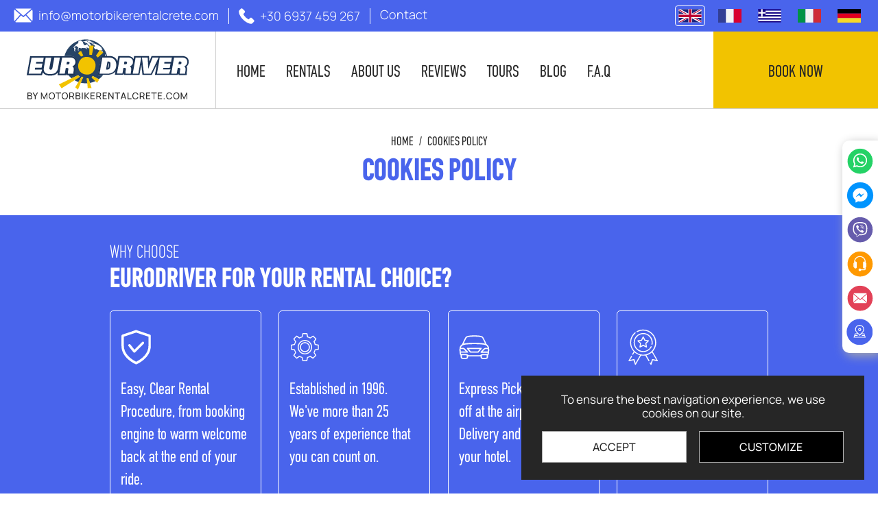

--- FILE ---
content_type: text/html; charset=UTF-8
request_url: https://www.motorbikerentalcrete.com/en/cookies-policy
body_size: 8171
content:
<!doctype html>
<html class="no-js" lang="en">
<head>
    
    <script>
    // Define dataLayer and the gtag function.
    window.dataLayer = window.dataLayer || [];
    function gtag(){dataLayer.push(arguments);}
    gtag('js', new Date());

    // Default consent mode
    gtag('consent', 'default', {
        'ad_storage': 'denied',
        'analytics_storage': 'denied',
        'ad_user_data': 'denied',
        'ad_personalization': 'denied',
        'functionality_storage': 'denied',
        'security_storage': 'granted'
    });
</script>    
    <meta charset="utf-8">
    <meta http-equiv="x-ua-compatible" content="ie=edge">
    <title>Cookies policy | motorbikerentalcrete.com</title>
    <meta name="description" content="Rent a motorcycle Heraklion and Chania airport. We are a motorcycle rental  and touring company in Crete. Rent a Quad and a Buggy Heraklion - Agios Nikolaos">
    <meta name="viewport" content="width=device-width, initial-scale=1.0"/>
    
    <link rel="shortcut icon" href="https://www.motorbikerentalcrete.com/favicon.ico" type="image/x-icon">
    <link rel="icon" href="https://www.motorbikerentalcrete.com/favicon.ico" type="image/x-icon">
    
    <meta property="og:title" content="Cookies policy"/>
<meta property="fb:app_id" content="472978040840131"/>
<meta property="og:type" content="website"/>
<meta property="og:url" content="https://www.motorbikerentalcrete.com/en/cookies-policy"/>
<meta property="og:updated_time" content="2025-12-20 07:19:10" />

<meta property="og:description" content="Rent a motorcycle Heraklion and Chania airport. We are a motorcycle rental  and touring company in Crete. Rent a Quad and a Buggy Heraklion - Agios Nikolaos"/>
<meta property="og:site_name" content="motorbikerentalcrete.com"/>
<meta property="og:locale" content="el_GR"/> 
    
    <link rel="canonical" href="https://www.motorbikerentalcrete.com/en/cookies-policy">
    
    <link href='https://static.motorbikerentalcrete.com/' rel='preconnect' crossorigin>
<link rel="preload" href="https://static.motorbikerentalcrete.com/css/fonts/DinBook.woff2" as="font" type="font/woff2" crossorigin>
<link rel="preload" href="https://static.motorbikerentalcrete.com/css/fonts/DinMedium.woff2" as="font" type="font/woff2" crossorigin>
<link rel="preload" href="https://static.motorbikerentalcrete.com/css/fonts/DinBold.woff2" as="font" type="font/woff2" crossorigin>
<link rel="preload" href="https://static.motorbikerentalcrete.com/css/fonts/DinLight.woff2" as="font" type="font/woff2" crossorigin>
<link rel="preload" href="https://static.motorbikerentalcrete.com/css/fonts/xn7gYHE41ni1AdIRggSxSuXd.woff2" as="font" type="font/woff2" crossorigin>
<link rel="stylesheet" href="https://static.motorbikerentalcrete.com/css/default.css?v15">
        <link rel="stylesheet" href="https://static.motorbikerentalcrete.com/css/cms.css?v15">
        <link rel="stylesheet" type="text/css" href="https://static.motorbikerentalcrete.com/js/viewer/dist/jquery.fancybox.min.css?v2"/>    
            <meta content="index, follow" name="robots"/>
        
    <meta name="format-detection" content="telephone=no">
    
    <meta name="msvalidate.01" content="0008CFF69BE0F42ACCA90CC4E22EE716" />
<!-- Google Tag Manager -->
<script>(function(w,d,s,l,i){w[l]=w[l]||[];w[l].push({'gtm.start':
new Date().getTime(),event:'gtm.js'});var f=d.getElementsByTagName(s)[0],
j=d.createElement(s),dl=l!='dataLayer'?'&l='+l:'';j.async=true;j.src=
'https://www.googletagmanager.com/gtm.js?id='+i+dl;f.parentNode.insertBefore(j,f);
})(window,document,'script','dataLayer','GTM-NPZDBH');</script>
<!-- End Google Tag Manager -->
</head>
<body>
<!-- Google Tag Manager (noscript) -->
<noscript><iframe src="https://www.googletagmanager.com/ns.html?id=GTM-NPZDBH"
height="0" width="0" style="display:none;visibility:hidden"></iframe></noscript>
<!-- End Google Tag Manager (noscript) -->
<main id="body-wrapper">
    
    <div id="cookie-consent" class="hidden">
    <div class="cookie-content">
        <div class="cookie-desc">To ensure the best navigation experience, we use cookies on our site.</div>
        <div class="cookie-action-buttons flex">
            <div id="accept-all">Accept</div>
            <div id="customize">Customize</div>
        </div>
        <div id="cookie-settings" class="hidden">
            <label><input type="checkbox" id="necessary" disabled checked/>Necessary (<span id="necessary-count">0</span>)</label>
            <label><input type="checkbox" id="preferences" checked/>Preferences (<span id="preferences-count">0</span>)</label>
            <label><input type="checkbox" id="statistics" checked/>Statistics (<span id="statistics-count">0</span>)</label>
            <label><input type="checkbox" id="marketing" checked/>Marketing (<span id="marketing-count">0</span>)</label>
            <label><input type="checkbox" id="uncategorized" checked/>Uncategorized (<span id="uncategorized-count">0</span>)</label>
            <div id="save-settings">Save Preferences</div>
        </div>
    </div>
</div>    
    <!-- Global site tag (gtag.js) - Google Analytics -->
<script async src="https://www.googletagmanager.com/gtag/js?id=UA-38890168-1"></script>
<script>
    window.dataLayer = window.dataLayer || [];
    function gtag(){dataLayer.push(arguments);}
    gtag('js', new Date());

    gtag('config', 'UA-38890168-1');
</script>    
        
    <div class="dialog_box" id="dialog_box">
	<div class="dialog_close" id="dialog_close"><img width="14" height="14" class="lazy" data-srcset="https://static.motorbikerentalcrete.com/img/close-white.svg" alt="close" /></div>
	<div class="dialog_title">system message</div>
    <div class="dialog_message" id="dialog_message"></div>
    <div id="myloader" title="system message"></div>
    <div class="dialog_cart-container">
    	<input id="button_close" class="ok_button" name="OK" type="button" value="OK" />
	</div>
</div>        
    <div id="side-contact-icons-container">
    <ul id="side-contact-icons" class="resetUl flex">
        <li>
            <a href="https://api.whatsapp.com/send?phone=306945822568">
                <figure><img src="https://static.motorbikerentalcrete.com/img/side-whatsup-icon.svg" alt="whats up call"></figure>
            </a>
        </li>
        <li>
            <a href="https://m.me/eurodriver.page" target="_blank">
                <figure><img src="https://static.motorbikerentalcrete.com/img/side-messanger-icon.svg" alt="messanger facebook"></figure>
            </a>
        </li>
        <li>
            <a href="viber://chat?number=306945822568">
                <figure><img src="https://static.motorbikerentalcrete.com/img/side-viber-icon.svg" alt="viber"></figure>
            </a>
        </li>
        <li>
            <a href="tel:+306945822568">
                <figure><img src="https://static.motorbikerentalcrete.com/img/side-office-icon.svg" alt="office call"></figure>
            </a>
        </li>
        <li>
            <a href="mailto:info@eurodriver.gr">
                <figure><img src="https://static.motorbikerentalcrete.com/img/side-email-icon.svg" alt="send us email"></figure>
            </a>
        </li>
        <li>
            <a href="https://g.page/eurodriver-car-rental" target="_blank">
                <figure><img src="https://static.motorbikerentalcrete.com/img/side-location-icon.svg" alt="find us"></figure>
            </a>
        </li>
    </ul>
</div>    
    <header id="header"><div id="header-top-container" class="flex">
    <div id="buttonMob-container" class="desktop-hidden tablet-hidden">
        <div id="menuBtnMob" class="flex">
            <div class="hamburger hamburger--spring">
                <div class="hamburger-box">
                    <div class="hamburger-inner"></div>
                </div>
            </div>
            <div class="menuBtnTitle">MENU</div>
        </div>
    </div>
    <div id="header-left">
        <ul id="header-contact" class="resetUl flex">
            <li>
                <a class="transitionEase400 flex"
                   href="mailto:info@motorbikerentalcrete.com" target="_blank"
                   aria-label="send us email: info@motorbikerentalcrete.com"
                   rel="nofollow">
                    <figure>
                        <img width="28" height="21" src="https://static.motorbikerentalcrete.com/img/header-email-icon.svg"
                             alt="info@motorbikerentalcrete.com">
                    </figure>
                    <span class="mobile-hidden">info@motorbikerentalcrete.com</span>
                </a>
            </li>
            <li>
                <a class="transitionEase400 flex"
                   href="tel:+306937459267"
                   aria-label="call us +30 6937 459 267"
                   rel="nofollow">
                    <figure>
                        <img width="23" height="23" src="https://static.motorbikerentalcrete.com/img/header-phone-icon.svg"
                             alt="+30 6937 459 267">
                    </figure>
                    <span class="mobile-hidden">+30 6937 459 267</span>
                </a>
            </li>
            <li>
                <a class="transitionEase400 flex" href="https://www.motorbikerentalcrete.com/en/contact">
                    <span class="mobile-hidden">Contact</span>
                </a>
            </li>
        </ul>
    </div>
    <div id="header-right">
        <ul id="header-langs" class="resetUl flex">
            <li class="selected mobile-hidden">
            <a class="transitionEase400" href="https://www.motorbikerentalcrete.com/">
                <figure>
                    <img width="34" height="20" class="transitionEase400 lazy" data-srcset="https://static.motorbikerentalcrete.com/files/langs/english-flag.svg" alt="English">
                </figure>
            </a>
        </li>
            <li >
            <a class="transitionEase400" href="https://www.motorbikerentalcrete.com/fr">
                <figure>
                    <img width="34" height="20" class="transitionEase400 lazy" data-srcset="https://static.motorbikerentalcrete.com/files/langs/french-flag.svg" alt="French">
                </figure>
            </a>
        </li>
            <li >
            <a class="transitionEase400" href="https://www.motorbikerentalcrete.com/el">
                <figure>
                    <img width="34" height="20" class="transitionEase400 lazy" data-srcset="https://static.motorbikerentalcrete.com/files/langs/greek-flag.svg" alt="Greek">
                </figure>
            </a>
        </li>
            <li >
            <a class="transitionEase400" href="https://www.motorbikerentalcrete.com/it">
                <figure>
                    <img width="34" height="20" class="transitionEase400 lazy" data-srcset="https://static.motorbikerentalcrete.com/files/langs/italian-flag.svg" alt="Italic">
                </figure>
            </a>
        </li>
        <li>
        <a title="motorradvermietungkreta.com" class="transitionEase400" href="https://www.motorradvermietungkreta.com/" target="_blank">
            <figure>
                <img width="34" height="20" class="transitionEase400 lazy" data-srcset="https://static.motorradvermietungkreta.com/files/langs/german-flag.svg" alt="">
            </figure>
        </a>
    </li>
</ul>    </div>
</div>
<div id="header-container" class="flex inner">
    <div id="header-menu-container" class="flex">
        <a id="logo" title="logo motorbikerentalcrete.com" class="flex" href="https://www.motorbikerentalcrete.com/"
           aria-label="motorbikerentalcrete.com">
            <figure>
                <img width="244" height="92" src="https://static.motorbikerentalcrete.com/img/logo.svg"
                     alt="motorbikerentalcrete.com"/>
            </figure>
        </a>
        <nav id="special-menu-container" class="mobile-hidden">
    <ul id="special-menu" class="resetUl flex">
        <li class="">
        
            <a href="https://www.motorbikerentalcrete.com/"
               class="transitionEase400">
                <span class="transitionEase400">Home</span>
            </a>
    
        </li>
                            <li class="">
                        
                        <div class="transitionEase400">
                            <span>RENTALS</span>
                        </div>
                        
                        <ul class="special-submenu resetUl">
                                                                    <li>
                                            <a href="https://www.motorbikerentalcrete.com/en/motorcycle-rentals"
                                               class="transitionEase400">
                                                <span class="transitionEase400">Motorcycle Rentals</span>
                                            </a>
                                        </li>
                                                                            <li>
                                            <a href="https://www.motorbikerentalcrete.com/en/atv-quad-rentals"
                                               class="transitionEase400">
                                                <span class="transitionEase400">ATV - Quad Rentals</span>
                                            </a>
                                        </li>
                                                                            <li>
                                            <a href="https://www.motorbikerentalcrete.com/en/buggy-side-by-side"
                                               class="transitionEase400">
                                                <span class="transitionEase400">Buggy - Side by Side</span>
                                            </a>
                                        </li>
                                                                            <li>
                                            <a href="https://www.motorbikerentalcrete.com/en/scooters-rentals"
                                               class="transitionEase400">
                                                <span class="transitionEase400">Scooters Rentals</span>
                                            </a>
                                        </li>
                                                                        <li>
                                        <a href="https://www.eurodriver.gr/site/car_hire.asp"
                                           class="transitionEase400" target="_blank">
                                            <span class="transitionEase400">Car Rentals</span>
                                        </a>
                                    </li>
                                                        </ul>
                    </li>
                                                    <li class="">
                        
                        <a href="https://www.motorbikerentalcrete.com/en/about-us" class="transitionEase400">
                            <span class="transitionEase400">About us</span>
                        </a>
                    
                    </li>
                                                    <li class="">
                        
                        <a href="https://www.motorbikerentalcrete.com/en/reviews" class="transitionEase400">
                            <span class="transitionEase400">Reviews</span>
                        </a>
                    
                    </li>
                                                    <li class="">
                        
                        <a href="https://www.motorbikerentalcrete.com/en/tours" class="transitionEase400">
                            <span class="transitionEase400">Tours</span>
                        </a>
                    
                    </li>
                                                    <li class="">
                        
                        <a href="https://www.motorbikerentalcrete.com/en/blog" class="transitionEase400">
                            <span class="transitionEase400">Blog</span>
                        </a>
                    
                    </li>
                                                    <li class="">
                        
                        <a href="https://www.motorbikerentalcrete.com/en/f-a-q" class="transitionEase400">
                            <span class="transitionEase400">F.A.Q</span>
                        </a>
                    
                    </li>
                                    </ul>
</nav>    </div>
            <a id="header-contact-link" class="transitionEase400 mobile-hidden" href="https://www.motorbikerentalcrete.com/"
           aria-label="contact us">
            Book now        </a>
                    <a id="header-contact-link2" class="transitionEase400 desktop-hidden tablet-hidden flex" href="https://www.motorbikerentalcrete.com/"
               aria-label="contact us">
                <span>Book now</span>
            </a>
            </div>
<nav id="special-mobmenu-container" class="desktop-hidden tablet-hidden">
    <div id="special-mobmenu-firstLevel">
        <ul id="special-mobmenu" class="resetUl">
            <li class="">
                <a href="https://www.motorbikerentalcrete.com/"
                   class="transitionEase400">
                    <span class="transitionEase400">Home</span>
                </a>
            </li>
                                    <li data-id="5"
                            class="">
                            
                            <div class="noLinkCat prod_cat1 transitionEase400 flex">
                                <span class="transitionEase400">RENTALS</span>
                            </div>
                            
                            <div data-id="5"
                                 class="special-mobsubmenu-secLevel transitionEase400">
                                
                                <ul class="special-mobsubmenu resetUl flex">
                                    <li class="special-mobsubmenu-back prod_cat1"
                                        data-id="5">
                                        <div>go back</div>
                                    </li>
                                                                                <li data-id="1">
                                                <a href="https://www.motorbikerentalcrete.com/en/motorcycle-rentals" class="prod_cat1">Motorcycle Rentals</a>
                                                                                            </li>
                                                                                    <li data-id="2">
                                                <a href="https://www.motorbikerentalcrete.com/en/atv-quad-rentals" class="prod_cat1">ATV - Quad Rentals</a>
                                                                                            </li>
                                                                                    <li data-id="3">
                                                <a href="https://www.motorbikerentalcrete.com/en/buggy-side-by-side" class="prod_cat1">Buggy - Side by Side</a>
                                                                                            </li>
                                                                                    <li data-id="4">
                                                <a href="https://www.motorbikerentalcrete.com/en/scooters-rentals" class="prod_cat1">Scooters Rentals</a>
                                                                                            </li>
                                                                            <li>
                                        <a href="https://www.eurodriver.gr/site/car_hire.asp"
                                           class="transitionEase400" target="_blank">
                                            Car Rentals                                        </a>
                                    </li>
                                </ul>
                            
                            </div>
                        
                        </li>
                                                            <li data-id="1"
                            class="">
                            
                                                            <a href="https://www.motorbikerentalcrete.com/en/about-us" class="transitionEase400 flex">
                                    <span class="transitionEase400">About us</span>
                                </a>
                                                    
                        </li>
                                                                <li data-id="3"
                            class="">
                            
                                                            <a href="https://www.motorbikerentalcrete.com/en/reviews" class="transitionEase400 flex">
                                    <span class="transitionEase400">Reviews</span>
                                </a>
                                                    
                        </li>
                                                                <li data-id="4"
                            class="">
                            
                                                            <a href="https://www.motorbikerentalcrete.com/en/tours" class="transitionEase400 flex">
                                    <span class="transitionEase400">Tours</span>
                                </a>
                                                    
                        </li>
                                                                <li data-id="6"
                            class="">
                            
                                                            <a href="https://www.motorbikerentalcrete.com/en/blog" class="transitionEase400 flex">
                                    <span class="transitionEase400">Blog</span>
                                </a>
                                                    
                        </li>
                                                                <li data-id="26"
                            class="">
                            
                                                            <a href="https://www.motorbikerentalcrete.com/en/f-a-q" class="transitionEase400 flex">
                                    <span class="transitionEase400">F.A.Q</span>
                                </a>
                                                    
                        </li>
                                                </ul>
    </div>
</nav></header>
    
    <div id="main-content">
        
        <section id="cms-wrapper">
    <div id="breadcrumb-wrapper" class="mobile-hidden">
        <ol id="breadcrumb-container" class="resetUl flex">
            <li><a class="transitionEase400" href="https://www.motorbikerentalcrete.com/">Home</a>
            </li>
            <li>
                <div>/</div>
            </li>
                        <li class="breadcrumb-sel">
                <a class="transitionEase400"
                   href="https://www.motorbikerentalcrete.com/en/cookies-policy">Cookies policy</a>
            </li>
        </ol>
    </div>
    <h1 id="inner-h1">Cookies policy</h1>
        <div class="inner-desc cmslinks"></div>
    
    <div id="cms-why-choosing-wrapper">
        <div id="cms-why-choosing-container">
            <h2 id="cms-why-choosing-h2">Why choose <span>Eurodriver  for your rental choice?</span></h2>
            <ul id="front-why-choosing" class="resetUl flex">
                                        <li>
                            <figure>
                                <img class="lazy" width="45" height="55"
                                     data-srcset="https://static.motorbikerentalcrete.com/files/cms/icons/shield.svg"
                                     alt="Easy, Clear Rental Procedure, from booking engine to warm welcome back at the end of your ride."/>
                            </figure>
                            <div class="front-why-choosing-title">Easy, Clear Rental Procedure, from booking engine to warm welcome back at the end of your ride.</div>
                        </li>
                                            <li>
                            <figure>
                                <img class="lazy" width="45" height="55"
                                     data-srcset="https://static.motorbikerentalcrete.com/files/cms/icons/granazi.svg"
                                     alt="Established in 1996. We've more than 25 years of experience that you can count on."/>
                            </figure>
                            <div class="front-why-choosing-title">Established in 1996. We've more than 25 years of experience that you can count on.</div>
                        </li>
                                            <li>
                            <figure>
                                <img class="lazy" width="45" height="55"
                                     data-srcset="https://static.motorbikerentalcrete.com/files/cms/icons/car.svg"
                                     alt="Express Pick up - Drop off at the airport -  Delivery and collection to your hotel."/>
                            </figure>
                            <div class="front-why-choosing-title">Express Pick up - Drop off at the airport -  Delivery and collection to your hotel.</div>
                        </li>
                                            <li>
                            <figure>
                                <img class="lazy" width="45" height="55"
                                     data-srcset="https://static.motorbikerentalcrete.com/files/cms/icons/medal.svg"
                                     alt="Book Now. Pay on arrival!"/>
                            </figure>
                            <div class="front-why-choosing-title">Book Now. Pay on arrival!</div>
                        </li>
                                </ul>
        </div>
    </div>
    
    <div class="inner-desc cmslinks"></div>
    
    </section>    
    </div>
    
    <footer id="footer"><div id="footer-container">
    
    <div id="newsletter-container">
        <div id="newsletter-inner" class="flex">
            
            <div id="newsletter-title">Newsletter</div>
            <div id="newsletter-title2">Join the Eurodriver community. Sign up for Free Loyalty program to get 5% off your next rental.</div>
            <form action="https://www.motorbikerentalcrete.com/en" method="post" name="newsletter_form" class="newsletter_form flex"
                  id="newsletter_form" autocomplete="off">
                <div class="newsletter-col">
                    <label style="display:none" for="newsletter_email">Join Riders Club now</label>
                    <input aria-label="newsletter e-mail" class="newsletter-input transitionEase400"
                           name="newsletter_email"
                           id="newsletter_email" type="text" placeholder="Join Riders Club now"/>
                </div>
                <div class="newsletter-submit-col">
                    <input name="submitNewsletter" type="submit" class="newsletter_submit transitionEase400"
                           id="newsletter_submit" value="Send"/>
                </div>
            </form>
        
        </div>
    </div>
    
    <div class="footer-col-outer flex">
        <div class="footer-col">
            <div class="footer-col-htitle">Contact us</div>
            <div class="footer-col-contents">
                <div class="footer-store-title">Heraklion (headoffice)</div>
                <div class="footer-col-inner flex">
                    <span>Telephone:</span>
                    <a class="transitionEase400 flex"
                       href="tel:+306937459267"
                       aria-label="call us +30 6937 459 267"
                       rel="nofollow">
                        <span>+30 6937 459 267</span>
                    </a>
                </div>
                
                <div class="footer-store-title marginTop">Stalis</div>
                <div class="footer-col-inner flex">
                    <span>Telephone:</span>
                    <a class="transitionEase400 flex"
                       href="tel:+302897500945"
                       aria-label="call us +30 2897500945"
                       rel="nofollow">
                        <span>+30 2897500945</span>
                    </a>
                </div>
                <div class="footer-col-inner flex">
                    <span>Mobile:</span>
                    <a class="transitionEase400 flex"
                       href="tel:+306937459267"
                       aria-label="call us +30 6937459267"
                       rel="nofollow">
                        <span>+30 6937459267</span>
                    </a>
                </div>
                <div class="footer-col-inner flex">
                    <span>E-mail:</span>
                    <a class="transitionEase400 flex"
                       href="mailto:info@motorbikerentalcrete.com" target="_blank"
                       aria-label="send us email: info@motorbikerentalcrete.com"
                       rel="nofollow">
                        <span>info@motorbikerentalcrete.com</span>
                    </a>
                </div>
            </div>
            <ul class="footer-socials resetUl flex">
                <li>
                    <a href="https://www.facebook.com/eurodriver.page" rel="nofollow" target="_blank">
                        <figure><img class="lazy" width="46" height="46" data-srcset="https://static.motorbikerentalcrete.com/img/footer-facebook.svg"
                                     alt="facebook"></figure>
                    </a>
                </li>
                <li>
                    <a href="https://www.instagram.com/eurodriver_motorcycle_rental/?hl=en" rel="nofollow" target="_blank">
                        <figure><img class="lazy" width="46" height="46" data-srcset="https://static.motorbikerentalcrete.com/img/footer-instagram.svg"
                                     alt="instagram"></figure>
                    </a>
                </li>
            </ul>
        </div>
        <div class="footer-col">
            <div class="footer-col-htitle">Info</div>
            <div class="footer-col-contents">
                <ul class="footer-menu resetUl">
                                                <li >
                                <a href="https://www.motorbikerentalcrete.com/en/contact"
                                   class="transitionEase400">
                                    Contact                                </a>
                            </li>
                                                    <li >
                                <a href="https://www.motorbikerentalcrete.com/en/yamaha-rentals-crete"
                                   class="transitionEase400">
                                    Yamaha Rentals Crete                                </a>
                            </li>
                                                    <li class="footer_sel">
                                <a href="https://www.motorbikerentalcrete.com/en/cookies-policy"
                                   class="transitionEase400">
                                    Cookies policy                                </a>
                            </li>
                                                    <li >
                                <a href="https://www.motorbikerentalcrete.com/en/terms-and-conditions-general"
                                   class="transitionEase400">
                                    Terms and Conditions General                                </a>
                            </li>
                                                    <li >
                                <a href="https://www.motorbikerentalcrete.com/en/secure-transactions"
                                   class="transitionEase400">
                                    Secure Transactions                                </a>
                            </li>
                                                    <li >
                                <a href="https://www.motorbikerentalcrete.com/en/cancellations-related-to-covid-19-travel-bans"
                                   class="transitionEase400">
                                    Cancellations Related to Covid 19 travel bans                                </a>
                            </li>
                                                    <li >
                                <a href="https://www.motorbikerentalcrete.com/en/drivers-licence-requirements"
                                   class="transitionEase400">
                                    Drivers licence requirements                                </a>
                            </li>
                                        </ul>
            </div>
        </div>
        <div class="footer-col">
            <div class="footer-col-htitle">Payments</div>
            <div class="footer-col-contents">
                <figure id="footer-col-banks"><img class="lazy" width="289" height="90" data-srcset="https://static.motorbikerentalcrete.com/img/banks/bank-logos.png"
                                                   alt="facebook"></figure>
            </div>
        </div>
        <div class="footer-col">
            <div class="footer-col-htitle">Certificates</div>
            <div class="footer-col-contents">
                <ul class="footer-certificates resetUl flex">
                    <li>
                        <a href="#" rel="nofollow" target="_blank">
                            <figure><img class="lazy" width="99" height="97"
                                         data-srcset="https://static.motorbikerentalcrete.com/img/certificates/2019_COE_Logos_White-bkg_translations_en-US-UK.jpg"
                                         alt="facebook"></figure>
                        </a>
                    </li>
                    <li>
                        <a href="#" rel="nofollow" target="_blank">
                            <figure><img class="lazy" width="130" height="98"
                                         data-srcset="https://static.motorbikerentalcrete.com/img/certificates/2018_COE_Logos_Green-bkg_translations_en-US-UK.jpg"
                                         alt="instagram"></figure>
                        </a>
                    </li>
                </ul>
            </div>
        </div>
    </div>
    
</div>
<div id="footer-dev-copyright" class="flex">
    <div id="copyright">&copy; motorbikerentalcrete.com - 2021 - 2025 All rights reserved
    </div>
    <a href="http://www.specialone.gr/" rel="noreferrer" target="_blank" id="specialone-logo">
        <img class="lazy" width="157"
             height="10"
             data-srcset="https://static.motorbikerentalcrete.com/img/specialone_en.svg"
             alt="Web Development Heraklion Specialone"/>
    </a>
    <div id="scroll_top" class="scroll_arrow scrollToTop transitionEase400">
        <figure>
            <img class="lazy" width="56" height="56" data-srcset="https://static.motorbikerentalcrete.com/img/up-arrow.svg" alt="scroll to top">
        </figure>
    </div>
</div></footer>

</main>

<script src="https://static.motorbikerentalcrete.com/js/vendor/jquery-3.5.1.min.js"></script>
<script src="https://static.motorbikerentalcrete.com/js/animateAll.min.js"></script>
<script src="https://static.motorbikerentalcrete.com/js/main.js?v1"></script>
<script>
    window.addEventListener('load', function() {
        const COOKIE_NAME = "user_consent_v2";
        const COOKIE_EXPIRATION_DAYS = 1;

        const cookieUtils = {
            setCookie: (name, value, days) => {
                const date = new Date();
                date.setTime(date.getTime() + days * 24 * 60 * 60 * 1000);
                const expires = "expires=" + date.toUTCString();
                document.cookie = `${name}=${encodeURIComponent(JSON.stringify(value))};${expires};path=/`;
            },
            getCookie: (name) => {
                const match = document.cookie.match(new RegExp("(^| )" + name + "=([^;]+)"));
                return match ? JSON.parse(decodeURIComponent(match[2])) : null;
            },
            getAllCookies: () => {
                return document.cookie.split("; ").map((c) => c.split("=")[0]);
            },
        };

        function categorizeCookies() {
            const allCookies = document.cookie.split("; ").map((cookie) => cookie.split("=")[0]);
            const categories = {
                necessary: [],
                preferences: [],
                statistics: [],
                marketing: [],
                uncategorized: [],
            };

            allCookies.forEach((cookie) => {
                // Necessary Cookies
                if (
                    cookie === "PHPSESSID" ||                             // PHP session ID
                    cookie.startsWith("__Secure-") ||                    // Secure cookies
                    cookie.startsWith("sessionid") ||                    // Django session ID
                    cookie.startsWith("cf_clearance") ||                 // Cloudflare security
                    cookie.startsWith("__cf_bm") ||                      // Cloudflare bot management
                    cookie.startsWith("csrftoken") ||                    // CSRF token (Django)
                    cookie === "JSESSIONID"                              // Java session ID
                ) {
                    categories.necessary.push(cookie);
                }

                // Preferences Cookies
                else if (
                    cookie.includes("wp-settings") ||                   // WordPress settings
                    cookie.includes("lang") ||                          // Language preference
                    cookie.includes("theme") ||                         // Theme preference
                    cookie.startsWith("intercom-device-id") ||          // Intercom device ID
                    cookie.startsWith("user_pref") ||                   // Generic user preferences
                    cookie.startsWith("CONSENT")                        // Google Consent
                ) {
                    categories.preferences.push(cookie);
                }

                // Statistics Cookies
                else if (
                    cookie.startsWith("_ga") ||                         // Google Analytics
                    cookie.startsWith("_gid") ||                        // Google Analytics
                    cookie.startsWith("_gat") ||                        // Google Analytics throttling
                    cookie.startsWith("_hj") ||                         // Hotjar session cookies
                    cookie.startsWith("_clck") ||                       // Microsoft Clarity
                    cookie.startsWith("_clsk") ||                       // Microsoft Clarity
                    cookie.startsWith("_BEAMER") ||                     // Beamer analytics
                    cookie.startsWith("bp") ||                          // Custom analytics platform
                    cookie.startsWith("_utma") ||                       // Legacy Google Analytics
                    cookie.startsWith("_utmz")                          // Legacy Google Analytics
                ) {
                    categories.statistics.push(cookie);
                }

                // Marketing Cookies
                else if (
                    cookie.includes("ads") ||                          // General advertising cookies
                    cookie.startsWith("_gcl_au") ||                    // Google Ads
                    cookie.startsWith("_fbp") ||                       // Facebook Pixel
                    cookie.startsWith("IDE") ||                        // DoubleClick (Google Ads)
                    cookie.startsWith("_uetvid") ||                    // Bing Ads (Microsoft UET)
                    cookie.startsWith("fr") ||                         // Facebook advertising
                    cookie.startsWith("_scid") ||                      // Snapchat Pixel
                    cookie.startsWith("anj") ||                        // AppNexus
                    cookie.startsWith("uid") ||                        // Adform or other ads
                    cookie.startsWith("lkws") ||                       // Linkwise affiliate tracking
                    cookie.startsWith("ad_storage")                    // Custom ad storage
                ) {
                    categories.marketing.push(cookie);
                }

                // Uncategorized Cookies
                else {
                    categories.uncategorized.push(cookie);
                }
            });

            return categories;
        }

        function updateCookieCounts(categories) {
            document.getElementById("necessary-count").textContent = categories.necessary.length;
            document.getElementById("preferences-count").textContent = categories.preferences.length;
            document.getElementById("statistics-count").textContent = categories.statistics.length;
            document.getElementById("marketing-count").textContent = categories.marketing.length;
            document.getElementById("uncategorized-count").textContent = categories.uncategorized.length;
        }

        function updateGTMConsent(consent) {
            dataLayer.push({
                event: 'consent_update',
                ad_storage: consent.marketing ? 'granted' : 'denied',
                ad_user_data: consent.marketing ? 'granted' : 'denied',
                ad_personalization: consent.marketing ? 'granted' : 'denied',
                analytics_storage: consent.statistics ? 'granted' : 'denied',
                functionality_storage: consent.preferences ? 'granted' : 'denied',
                security_storage: 'granted',
            });

            gtag('consent', 'update', {
                ad_storage: consent.marketing ? 'granted' : 'denied',
                analytics_storage: consent.statistics ? 'granted' : 'denied',
                ad_user_data: consent.marketing ? 'granted' : 'denied',
                ad_personalization: consent.marketing ? 'granted' : 'denied',
                functionality_storage: consent.preferences ? 'granted' : 'denied',
                security_storage: 'granted',
            });
        }

        function showConsentDialog() {
            const consentDialog = document.getElementById("cookie-consent");
            consentDialog.classList.remove("hidden");

            document.getElementById("accept-all").addEventListener("click", () => {
                const preferences = {
                    necessary: true,
                    preferences: true,
                    statistics: true,
                    marketing: true,
                };
                saveUserConsent(preferences);
            });

            document.getElementById("customize").addEventListener("click", () => {
                document.getElementById("cookie-settings").classList.remove("hidden");
                const categories = categorizeCookies();
                updateCookieCounts(categories);
            });

            document.getElementById("save-settings").addEventListener("click", () => {
                const preferences = {
                    necessary: true,
                    preferences: document.getElementById("preferences").checked,
                    statistics: document.getElementById("statistics").checked,
                    marketing: document.getElementById("marketing").checked,
                };
                saveUserConsent(preferences);
            });
        }

        function saveUserConsent(preferences) {
            cookieUtils.setCookie(COOKIE_NAME, preferences, COOKIE_EXPIRATION_DAYS);
            updateGTMConsent(preferences);
            document.getElementById("cookie-consent").classList.add("hidden");
        }

        function updateConsentUI(consent) {
            document.getElementById("necessary").checked = consent.necessary;
            document.getElementById("preferences").checked = consent.preferences;
            document.getElementById("statistics").checked = consent.statistics;
            document.getElementById("marketing").checked = consent.marketing;
        }

        const storedConsent = cookieUtils.getCookie(COOKIE_NAME);
        if (!storedConsent) {
            showConsentDialog();
        } else {
            updateConsentUI(storedConsent);
            updateGTMConsent(storedConsent);
        }
    });
</script><script src="https://static.motorbikerentalcrete.com/js/lazyLoad.js?v1"></script><script>
	$(document).ready(function(){
		
		setTimeout(function () {
			$("#cookies-accept-container").hide().fadeIn(300);
		}, 200);
		
		$(document).on('click', '#cookies-close', function() {
			
			var url = 'https://www.motorbikerentalcrete.com/';
			
			$.post("https://www.motorbikerentalcrete.com/cookies_ajax.php",{ url:url } ,function(data) {

                console.log('cookies accepted');

			});
			
			$("#cookies-accept-container").fadeOut(300);
			
			function setCookie2(cname, cvalue, exdays) {
				var d = new Date();
				d.setTime(d.getTime() + (exdays*3600*1000));
				var expires = "expires="+ d.toUTCString();
				document.cookie = cname + "=" + cvalue + ";" + expires + ";path=/";
			}
			
			setCookie2('cookiesAccept', 1, 24);
				
		});	
		
	});	
</script><script>
    $(document).on('click', '#newsletter_submit', function () {

        let lang = 'en';
        let lang_id = '7';
        let url = 'https://www.motorbikerentalcrete.com/';
        let url2 = 'https://static.motorbikerentalcrete.com/';

        $.post("https://www.motorbikerentalcrete.com/newsletter_ajax.php", {
            newsletter_email: $("#newsletter_email").val(),
            lang: lang,
            lang_id: lang_id,
            url: url,
            url2: url2
        }, function (data) {
            let result = data.newsletter_result;

            if (result === 1) {
                $("#dialog_box").addClass("open");
                $("#dialog_message").html('').fadeOut(10).html('Please fill in all required (*) fields.').fadeIn(500);
            } else if (result === 2) {
                $("#dialog_box").addClass("open");
                $("#dialog_message").html('').fadeOut(10).html('Enter your email address correctly.').fadeIn(500);
                $('#newsletter_email').val('');

            } else if (result === 3) {
                $("#dialog_box").addClass("open");
                $("#dialog_message").html('').fadeOut(10).html('The email you entered already exists. Please try again.').fadeIn(500);
                $('#newsletter_email').val('');
            } else if (result === 4) {
                location.href = 'https://www.motorbikerentalcrete.com/en/newsletter-successful';
            }

        }, "json");

        return false;

    });

    $(document).on('click', '#dialog_close, #button_close', function () {

        $("#dialog_box").removeClass("open");
        $("#dialog_message").html('');

    });
</script><script src="https://static.motorbikerentalcrete.com/js/viewer/dist/jquery.fancybox.min.js"></script>
<script>
    $(document).ready(function(){$(".fancybox-thumbs").fancybox({helpers:{thumbs:{width:50,height:50}}}),$(".fancybox").fancybox({padding:0,protect:!0,animationEffect:"zoom-in-out",transitionEffect:"circular",transitionDuration:500,thumbs:{autoStart:!1,hideOnClose:!0}}),$(".fancybox-terms").fancybox({touch :false,scrolling: 'no',padding:0,hideScrollbar:false,protect:!0,transitionDuration:500,thumbs:{autoStart:!1,hideOnClose:!0}}),$(".fancybox-carousel").fancybox({padding:0})});
</script>

</body>
</html>

--- FILE ---
content_type: text/css
request_url: https://static.motorbikerentalcrete.com/css/default.css?v15
body_size: 4009
content:
@font-face{font-family:'Din';src:url(fonts/DinLight.woff2) format("woff"),url(fonts/DinLight.woff) format("woff2"),url(fonts/DinLight.ttf) format("truetype");font-weight:300;font-style:normal;font-display:swap}
@font-face{font-family:'Din';src:url(fonts/DinBook.woff2) format("woff"),url(fonts/DinBook.woff) format("woff2"),url(fonts/DinBook.ttf) format("truetype");font-weight:400;font-style:normal;font-display:swap}
@font-face{font-family:'Din';src:url(fonts/DinMedium.woff2) format("woff"),url(fonts/DinMedium.woff) format("woff2"),url(fonts/DinMedium.ttf) format("truetype");font-weight:600;font-style:normal;font-display:swap}
@font-face{font-family:'Din';src:url(fonts/DinBold.woff2) format("woff"),url(fonts/DinBold.woff) format("woff2"),url(fonts/DinBold.ttf) format("truetype");font-weight:700;font-style:normal;font-display:swap}
@font-face{font-family:'Manrope';font-style:normal;font-weight:300;font-display:swap;src:url(fonts/xn7gYHE41ni1AdIRggOxSuXd.woff2) format("woff2");unicode-range:U+0400-045F,U+0490-0491,U+04B0-04B1,U+2116}
@font-face{font-family:'Manrope';font-style:normal;font-weight:300;font-display:swap;src:url(fonts/xn7gYHE41ni1AdIRggSxSuXd.woff2) format("woff2");unicode-range:U+0370-03FF}
@font-face{font-family:'Manrope';font-style:normal;font-weight:300;font-display:swap;src:url(fonts/xn7gYHE41ni1AdIRggmxSuXd.woff2) format("woff2");unicode-range:U+0100-024F,U+0259,U+1E00-1EFF,U+2020,U+20A0-20AB,U+20AD-20CF,U+2113,U+2C60-2C7F,U+A720-A7FF}
@font-face{font-family:'Manrope';font-style:normal;font-weight:300;font-display:swap;src:url(fonts/xn7gYHE41ni1AdIRggexSg.woff2) format("woff2");unicode-range:U+0000-00FF,U+0131,U+0152-0153,U+02BB-02BC,U+02C6,U+02DA,U+02DC,U+2000-206F,U+2074,U+20AC,U+2122,U+2191,U+2193,U+2212,U+2215,U+FEFF,U+FFFD}
@font-face{font-family:'Manrope';font-style:normal;font-weight:400;font-display:swap;src:url(fonts/xn7gYHE41ni1AdIRggOxSuXd.woff2) format("woff2");unicode-range:U+0400-045F,U+0490-0491,U+04B0-04B1,U+2116}
@font-face{font-family:'Manrope';font-style:normal;font-weight:400;font-display:swap;src:url(fonts/xn7gYHE41ni1AdIRggSxSuXd.woff2) format("woff2");unicode-range:U+0370-03FF}
@font-face{font-family:'Manrope';font-style:normal;font-weight:400;font-display:swap;src:url(fonts/xn7gYHE41ni1AdIRggmxSuXd.woff2) format("woff2");unicode-range:U+0100-024F,U+0259,U+1E00-1EFF,U+2020,U+20A0-20AB,U+20AD-20CF,U+2113,U+2C60-2C7F,U+A720-A7FF}
@font-face{font-family:'Manrope';font-style:normal;font-weight:400;font-display:swap;src:url(fonts/xn7gYHE41ni1AdIRggexSg.woff2) format("woff2");unicode-range:U+0000-00FF,U+0131,U+0152-0153,U+02BB-02BC,U+02C6,U+02DA,U+02DC,U+2000-206F,U+2074,U+20AC,U+2122,U+2191,U+2193,U+2212,U+2215,U+FEFF,U+FFFD}
@font-face{font-family:'Manrope';font-style:normal;font-weight:500;font-display:swap;src:url(fonts/xn7gYHE41ni1AdIRggOxSuXd.woff2) format("woff2");unicode-range:U+0400-045F,U+0490-0491,U+04B0-04B1,U+2116}
@font-face{font-family:'Manrope';font-style:normal;font-weight:500;font-display:swap;src:url(fonts/xn7gYHE41ni1AdIRggSxSuXd.woff2) format("woff2");unicode-range:U+0370-03FF}
@font-face{font-family:'Manrope';font-style:normal;font-weight:500;font-display:swap;src:url(fonts/xn7gYHE41ni1AdIRggmxSuXd.woff2) format("woff2");unicode-range:U+0100-024F,U+0259,U+1E00-1EFF,U+2020,U+20A0-20AB,U+20AD-20CF,U+2113,U+2C60-2C7F,U+A720-A7FF}
@font-face{font-family:'Manrope';font-style:normal;font-weight:500;font-display:swap;src:url(fonts/xn7gYHE41ni1AdIRggexSg.woff2) format("woff2");unicode-range:U+0000-00FF,U+0131,U+0152-0153,U+02BB-02BC,U+02C6,U+02DA,U+02DC,U+2000-206F,U+2074,U+20AC,U+2122,U+2191,U+2193,U+2212,U+2215,U+FEFF,U+FFFD}
@font-face{font-family:'Manrope';font-style:normal;font-weight:600;font-display:swap;src:url(fonts/xn7gYHE41ni1AdIRggOxSuXd.woff2) format("woff2");unicode-range:U+0400-045F,U+0490-0491,U+04B0-04B1,U+2116}
@font-face{font-family:'Manrope';font-style:normal;font-weight:600;font-display:swap;src:url(fonts/xn7gYHE41ni1AdIRggSxSuXd.woff2) format("woff2");unicode-range:U+0370-03FF}
@font-face{font-family:'Manrope';font-style:normal;font-weight:600;font-display:swap;src:url(fonts/xn7gYHE41ni1AdIRggmxSuXd.woff2) format("woff2");unicode-range:U+0100-024F,U+0259,U+1E00-1EFF,U+2020,U+20A0-20AB,U+20AD-20CF,U+2113,U+2C60-2C7F,U+A720-A7FF}
@font-face{font-family:'Manrope';font-style:normal;font-weight:600;font-display:swap;src:url(fonts/xn7gYHE41ni1AdIRggexSg.woff2) format("woff2");unicode-range:U+0000-00FF,U+0131,U+0152-0153,U+02BB-02BC,U+02C6,U+02DA,U+02DC,U+2000-206F,U+2074,U+20AC,U+2122,U+2191,U+2193,U+2212,U+2215,U+FEFF,U+FFFD}
@font-face{font-family:'Manrope';font-style:normal;font-weight:700;font-display:swap;src:url(fonts/xn7gYHE41ni1AdIRggOxSuXd.woff2) format("woff2");unicode-range:U+0400-045F,U+0490-0491,U+04B0-04B1,U+2116}
@font-face{font-family:'Manrope';font-style:normal;font-weight:700;font-display:swap;src:url(fonts/xn7gYHE41ni1AdIRggSxSuXd.woff2) format("woff2");unicode-range:U+0370-03FF}
@font-face{font-family:'Manrope';font-style:normal;font-weight:700;font-display:swap;src:url(fonts/xn7gYHE41ni1AdIRggmxSuXd.woff2) format("woff2");unicode-range:U+0100-024F,U+0259,U+1E00-1EFF,U+2020,U+20A0-20AB,U+20AD-20CF,U+2113,U+2C60-2C7F,U+A720-A7FF}
@font-face{font-family:'Manrope';font-style:normal;font-weight:700;font-display:swap;src:url(fonts/xn7gYHE41ni1AdIRggexSg.woff2) format("woff2");unicode-range:U+0000-00FF,U+0131,U+0152-0153,U+02BB-02BC,U+02C6,U+02DA,U+02DC,U+2000-206F,U+2074,U+20AC,U+2122,U+2191,U+2193,U+2212,U+2215,U+FEFF,U+FFFD}
html{line-height:1.15;-ms-text-size-adjust:100%;-webkit-text-size-adjust:100%}
body{margin:0;padding: 0;}
article,aside,footer,header,nav,section{display:block}
h1{font-size:2em;margin:.67em 0}
figcaption,figure,main{display:block}
figure{margin:1em 40px}
hr{box-sizing:content-box;height:0;overflow:visible}
pre{font-family:monospace,monospace;font-size:1em}
a{background-color:transparent;}
abbr[title]{border-bottom:none;text-decoration:underline;}
b,strong{font-weight:bolder}
code,kbd,samp{font-family:monospace,monospace;font-size:1em}
dfn{font-style:italic}
mark{background-color:#ff0;color:#000}
small{font-size:80%}
sub,sup{font-size:75%;line-height:0;position:relative;vertical-align:baseline}
sub{bottom:-.25em}
sup{top:-.5em}
audio,video{display:inline-block}
audio:not([controls]){display:none;height:0}
img{border-style:none}
svg:not(:root){overflow:hidden}
button,input,optgroup,select,textarea{font-family:sans-serif;font-size:100%;line-height:1.15;margin:0}
select optgroup{font-style:normal;font-weight:normal;font-family:'Din', sans-serif;color: #262626;}
button,input{overflow:visible}
button,select{text-transform:none}
button,html [type="button"],/* 1 */
[type="reset"],[type="submit"]{-webkit-appearance:button}
button::-moz-focus-inner,[type="button"]::-moz-focus-inner,[type="reset"]::-moz-focus-inner,[type="submit"]::-moz-focus-inner{border-style:none;padding:0}
button:-moz-focusring,[type="button"]:-moz-focusring,[type="reset"]:-moz-focusring,[type="submit"]:-moz-focusring{outline:1px dotted ButtonText}
fieldset{padding:.35em .75em .625em}
legend{box-sizing:border-box;color:inherit;display:table;max-width:100%;padding:0;white-space:normal}
progress{display:inline-block;vertical-align:baseline}
textarea{overflow:auto}
[type="checkbox"],[type="radio"]{box-sizing:border-box;padding:0}
[type="number"]::-webkit-inner-spin-button,[type="number"]::-webkit-outer-spin-button{height:auto}
[type="search"]{-webkit-appearance:textfield;outline-offset:-2px}
[type="search"]::-webkit-search-cancel-button,[type="search"]::-webkit-search-decoration{-webkit-appearance:none}
::-webkit-file-upload-button{-webkit-appearance:button;font:inherit}
details,
menu{display:block}
summary{display:list-item}
canvas{display:inline-block}
template{display:none}
[hidden]{display:none}
html{color:#222;font-size:1em;line-height:1.4}
::-moz-selection{background:#b3d4fc;text-shadow:none}
::selection{background:#b3d4fc;text-shadow:none}
hr{display:block;height:1px;border:0;border-top:1px solid #ccc;margin:1em 0;padding:0}
audio,canvas,iframe,img,svg,video{vertical-align:middle}
fieldset{border:0;margin:0;padding:0}
textarea{resize:vertical}
.browserupgrade{margin:.2em 0;background:#ccc;color:#000;padding:.2em 0}
body,html{width:100%;margin:0;padding:0;font-family:'Din', sans-serif;font-weight:400;color:#262626;line-height:1;}
h1,h2,h3,h4,h5,h6{font-family:'Din', sans-serif;font-weight:400;color:#262626;margin:0;padding:0;line-height:1;}
a{display:block;text-decoration:none;outline:none}
a:focus{outline:none}
img{display:block}
*{-webkit-tap-highlight-color:rgba(255,255,255,0);-webkit-box-sizing:border-box;-moz-box-sizing:border-box;box-sizing:border-box;}
figure{margin:0;padding:0}
*:focus{outline: none;}
.floatleft{float:left}
.floatright{float:right}
.clear{clear:both}
.specialmove{opacity:1}
.noscroll{overflow: hidden;position: relative;height: 100%}
.wrapper-center{width: 100%;text-align: center}
.wrapper-right{width: 100%;text-align: right}
.flex{display: flex;display: -webkit-box;display: -ms-flexbox;display: -webkit-flex;flex-wrap: wrap;-webkit-flex-wrap: wrap;-ms-flex-wrap: wrap;}
.animate{animation-name:fade;animation-duration:.4s}
@keyframes fade {
    from{opacity:0}
    to{opacity:1}
}
.animate2{animation-name:fade2;animation-duration:.4s}
@keyframes fade2 {
    from{opacity:0}
    to{opacity:0}
}
img.lazy{transition:opacity .3s ease-in 0s;opacity:0}
img.lazy-loaded{transition:opacity .3s ease-in 0s;opacity:1}
.cmslinks p:first-child{margin-top:0}
.cmslinks p:last-child{margin-bottom:0}
.cmslinks a{display:inline;color:#565656;text-decoration:underline;font-weight:600;-webkit-transition:all .3s ease;-moz-transition:all .3s ease;-o-transition:all .3s ease;transition:all .3s ease}
.cmslinks a:hover{color:#ea113e;-webkit-transition:all .3s ease;-moz-transition:all .3s ease;-o-transition:all .3s ease;transition:all .3s ease}
.cmslinks strong,.cmslinks b{font-weight:700}
.cmslinks table{overflow-y:hidden;overflow-x:auto;display:table;width:100%!important;border-collapse:collapse}
.cmslinks table td,.cmslinks table th{border:1px solid #ddd;padding:8px;text-align:left!important}
.cmslinks table tr{-webkit-transition:all 300ms ease;-moz-transition:all 300ms ease;-o-transition:all 300ms ease;transition:all 300ms ease}
.cmslinks table tr:nth-child(even){background-color:#f2f2f2}
.cmslinks table tr:hover{background-color:#ddd;-webkit-transition:all 300ms ease;-moz-transition:all 300ms ease;-o-transition:all 300ms ease;transition:all 300ms ease}
.cmslinks table th{padding-top:12px;padding-bottom:12px;text-align:left;background-color:#4CAF50;color:#fff}
.cmslinks img{width:100%;height:auto}
.cmslinks ol,.cmslinks ul{padding:0 0 0 20px}
.resetUl{margin: 0;padding: 0;list-style: none;}
.transitionEase100{-webkit-transition: all 0.1s ease;-moz-transition: all 0.1s ease;-o-transition: all 0.1s ease;transition: all 0.1s ease;}
.transitionEase400{-webkit-transition: all 0.4s ease;-moz-transition: all 0.4s ease;-o-transition: all 0.4s ease;transition: all 0.4s ease;}
.transitionEase700{-webkit-transition: all 0.7s ease-in-out;-moz-transition: all 0.7s ease-in-out;-o-transition: all 0.7s ease-in-out;transition: all 0.7s ease-in-out;}
input:-webkit-autofill{-webkit-box-shadow:0 0 0 1000px #fff inset;box-shadow:0 0 0 1000px #fff inset}
input,textarea{-webkit-touch-callout:default!important;-webkit-user-select:text!important;user-select:text!important;-webkit-appearance:none!important;border-radius: 0!important;font-family:'Din', sans-serif;}
select{border-radius: 0!important;-webkit-appearance:none;-moz-appearance:none;text-indent:1px;font-family:'Din', sans-serif;}
.hidden{display:none!important}
.visuallyhidden{border:0;clip:rect(0 0 0 0);clip-path:inset(50%);height:1px;margin:-1px;overflow:hidden;padding:0;position:absolute;width:1px;white-space:nowrap}
.visuallyhidden.focusable:active,.visuallyhidden.focusable:focus{clip:auto;clip-path:none;height:auto;margin:0;overflow:visible;position:static;width:auto;white-space:inherit}
.invisible{visibility:hidden}
.clearfix:before,.clearfix:after{content:" ";display:table}
.clearfix:after{clear:both}
.translateXLeft{opacity:0;-moz-transform:translateX(-25px);-webkit-transform:translateX(-25px);-o-transform:translateX(-25px);-ms-transform:translateX(-25px);transform:translateX(-25px)}
.translateXRight{opacity:0;-moz-transform:translateX(25px);-webkit-transform:translateX(25px);-o-transform:translateX(25px);-ms-transform:translateX(25px);transform:translateX(25px)}
.translateYTop{opacity:0;-moz-transform:translateY(25px);-webkit-transform:translateY(25px);-o-transform:translateY(25px);-ms-transform:translateY(25px);transform:translateY(25px)}
.translateYBottom{opacity:0;-moz-transform:translateY(-25px);-webkit-transform:translateY(-25px);-o-transform:translateY(-25px);-ms-transform:translateY(-25px);transform:translateY(-25px)}
.translateYBottom40{opacity:0;-moz-transform:translateY(-40px);-webkit-transform:translateY(-40px);-o-transform:translateY(-40px);-ms-transform:translateY(-40px);transform:translateY(-40px)}
.opacity0{opacity:0;}
.blink_me{animation:blinker 2s linear infinite}
@keyframes blinker {
    50%{opacity:0}
}
.bgnotfound{background: url("../img/image-not-found.svg") 50% 50% no-repeat;background-size: cover;}
.bgnotfoundprod{background: url("../img/image-not-found.svg") 50% 50% no-repeat;background-size: cover;}
@media print {
    a,a:visited{}
    a[href]:after{content:" (" attr(href) ")"}
    abbr[title]:after{content:" (" attr(title) ")"}
    a[href^="#"]:after,a[href^="javascript:"]:after{content:""}
    @media print {a[href]:after{content:none!important}}
}
.dialog_box{position:fixed;width:270px;height:250px;padding:30px 5px 25px;background-color:#105d81;margin:auto;z-index:6000;top:-500px;left:0;right:0;-webkit-transition:all 600ms ease;-moz-transition:all 600ms ease;-o-transition:all 600ms ease;transition:all 600ms ease;-webkit-box-shadow: 1px 1px 5px 1px #0c4c69;box-shadow: 1px 1px 5px 1px #0c4c69;}
.dialog_box.open{top:50%;left:0;right:0;margin-top:-125px;-webkit-transition:all 600ms ease;-moz-transition:all 600ms ease;-o-transition:all 600ms ease;transition:all 600ms ease}
.dialog_close{position:absolute;right:5px;top:10px;cursor:pointer}
.dialog_title{font-family:'Din', sans-serif;font-weight:600;font-size:22px;color: #fff; text-align:center;text-transform:capitalize;border-bottom:1px solid #fff;padding-bottom:15px}
.dialog_message{margin-top:15px;text-align:center;font-family:'Din', sans-serif;font-weight:400;font-size:20px;color: #fff;min-height: 82px;}
.ok_button{font-family:'Din', sans-serif;font-weight:700;font-size:20px;color:#000;display:inline-block;padding:10px 5px 8px;background-color:#fff;width:200px;text-transform: uppercase;cursor: pointer;border: none;outline: none; -webkit-transition:all 600ms ease;-moz-transition:all 600ms ease;-o-transition:all 600ms ease;transition:all 600ms ease}
.ok_button:hover{background:#f2c300;color:#262626;-webkit-transition:all 600ms ease;-moz-transition:all 600ms ease;-o-transition:all 600ms ease;transition:all 600ms ease}
#myloader{font-size:8px;margin:40px auto 0;width:1em;height:1em;top:35px;left: 50%; border-radius:50%;position:absolute;text-indent:-9999em;-webkit-animation:load10 1.3s infinite linear;animation:load10 1.3s infinite linear;-webkit-transform:translateZ(0);-ms-transform:translateZ(0);transform:translateZ(0)}
.dialog_prodbox{position:fixed;width:270px;height:190px;padding:20px 5px 25px;background-color:#000;margin:auto;z-index:6000;top:-500px;left:0;right:0;-webkit-transition:all 600ms ease;-moz-transition:all 600ms ease;-o-transition:all 600ms ease;transition:all 600ms ease}
.dialog_prodbox.open{top:50%;left:0;right:0;margin-top:-125px;-webkit-transition:all 600ms ease;-moz-transition:all 600ms ease;-o-transition:all 600ms ease;transition:all 600ms ease}
.dialog_prodclose{position:absolute;right:5px;top:10px;cursor:pointer}
#dialog_prodmessage-container{padding:0 20px;}
.dialog_prodmessage{padding:15px 0 0;text-align:center;font-family:'Din', sans-serif;font-weight:400;font-size:15px;color:#fff;min-height: 60px;}
.dialog_cart-container{margin-top:20px;text-align:center}
#dialog_cart-continue{font-family:'Din', sans-serif;font-weight:700;font-size:14px;color:#000;display:inline-block;padding:8px 5px;background-color:#fff;width:200px;cursor: pointer;text-transform: uppercase;}
#dialog_cart{margin-top:10px;font-family:'Din', sans-serif;font-weight:700;font-size:14px;color:#fff;display:inline-block;padding:8px 5px;width:200px;background-color:#000;border:2px solid #fff;text-transform: uppercase;}
.flickity-enabled{position:relative}.flickity-enabled:focus{outline:none}.flickity-viewport{overflow:hidden;position:relative;height:100%}.flickity-slider{position:absolute;width:100%;height:100%}.flickity-enabled.is-draggable{-webkit-tap-highlight-color:transparent;-webkit-user-select:none;-moz-user-select:none;-ms-user-select:none;user-select:none}.flickity-enabled.is-draggable .flickity-viewport{cursor:grab}.flickity-enabled.is-draggable .flickity-viewport.is-pointer-down{cursor:grabbing}.flickity-button{position:absolute;background:hsla(0,0%,100%,0.75);border:none;color:#333}.flickity-button:hover{background:#fff;cursor:pointer}.flickity-button:focus{outline:none;box-shadow:0 0 0 5px #19F}.flickity-button:active{opacity:.6}.flickity-button:disabled{opacity:.3;cursor:auto;pointer-events:none}.flickity-button-icon{fill:currentColor}.flickity-prev-next-button{top:50%;width:44px;height:44px;border-radius:50%;transform:translateY(-50%)}.flickity-prev-next-button.previous{left:10px}.flickity-prev-next-button.next{right:10px}.flickity-rtl .flickity-prev-next-button.previous{left:auto;right:10px}.flickity-rtl .flickity-prev-next-button.next{right:auto;left:10px}.flickity-prev-next-button .flickity-button-icon{position:absolute;left:20%;top:20%;width:60%;height:60%}.flickity-page-dots{position:absolute;width:100%;bottom:-35px;padding:0;margin:0;list-style:none;text-align:center;line-height:1}.flickity-rtl .flickity-page-dots{direction:rtl}.flickity-page-dots .dot{display:inline-block;width:12px;height:12px;margin:0 6px;background:#fff;border-radius:50%;border:2px solid #4964ec;opacity:1;cursor:pointer}.flickity-page-dots .dot.is-selected{background:#f2c300;border:2px solid #f2c300;}
#markerLayer>:nth-child(2){position:relative;display:block;background-color:#105d81;margin-top:41px;margin-left:20px;width:18px!important;height:18px!important;border-radius:50%;overflow:visible!important}
#markerLayer>:nth-child(2) img{display:none}
#markerLayer>:nth-child(2)::before,#markerLayer>:nth-child(2)::after{content:' ';display:block;background-color:#105d81;width:18px;height:18px;border-radius:50%;position:absolute;bottom:0;left:50%;margin-left:-9px;opacity:0}
#markerLayer>:nth-child(2)::before{-webkit-animation:scaleMarker 2s infinite;animation:scaleMarker 2s infinite}
#markerLayer>:nth-child(2)::after{-webkit-animation:scaleMarker 2s 1s infinite;animation:scaleMarker 2s 1s infinite}
@-webkit-keyframes scaleMarker {
    from{opacity:1;-webkit-transform:scale(0);transform:scale(0)}
    to{opacity:0;-webkit-transform:scale(5);transform:scale(5)}
}
@keyframes scaleMarker {
    from{opacity:1;-webkit-transform:scale(0);transform:scale(0)}
    to{opacity:0;-webkit-transform:scale(5);transform:scale(5)}
}
#cookie-consent{position:fixed;width:500px;right:20px;bottom:20px;background-color:#262626;padding:25px 30px;text-align:center;z-index:9999}
.hidden{opacity:0;visibility:hidden;pointer-events:none}
.cookie-desc{font-family:'Manrope';font-size:17px;font-weight:400;color:#fff;margin-bottom:16px;line-height:1.2}
.cookie-action-buttons{width:100%;display:flex;justify-content:flex-start;flex-wrap:wrap;align-items:center}
#accept-all,#customize{margin-right:4%;width:48%;padding:14px 10px;border:1px solid #B0B0B0;background-color:#fff;text-align:center;font-family:'Manrope';font-weight:500;font-size:16px;color:#262626;text-transform:uppercase;cursor:pointer}
#customize{margin-right:0;border:1px solid #B0B0B0;background-color:#000;color:#fff}
#save-settings{margin-top:20px;padding:14px 10px;border:1px solid #B0B0B0;background-color:#000;text-align:center;font-family:'Manrope';font-weight:500;font-size:16px;color:#fff;text-transform:uppercase;cursor:pointer}
#cookie-settings{margin-top:20px;background-color:#1e1e1e;color:#f0f0f0;padding:20px;box-shadow:0 4px 8px rgba(0,0,0,0.2)}
#cookie-settings label{display:flex;align-items:center;font-size:16px;margin-bottom:10px;cursor:pointer;color:#f0f0f0}
#cookie-settings input[type="checkbox"]{margin-right:10px;width:18px;height:18px;border:2px solid #f0f0f0;background-color:#333;border-radius:3px;cursor:pointer;appearance:none;transition:all .3s ease}
#cookie-settings input[type="checkbox"]:checked{background-color:#fff;border-color:#fff;position:relative}
#cookie-settings input[type="checkbox"]:checked::after{content:'';position:absolute;top:0;left:4px;width:5px;height:10px;border:solid #262626;border-width:0 2px 2px 0;transform:rotate(45deg)}
#cookie-settings input[type="checkbox"]:disabled{cursor:not-allowed;background-color:#aeaeae;border-color:#aeaeae;opacity:.8}
#cookie-settings span{font-weight:700;color:#d3d3d3}
@media (max-width:764px) {
    #cookie-consent{position:fixed;width:100%;left:0;bottom:0;background-color:#262626;padding:20px 20px;text-align:center;z-index:9999}
} 

--- FILE ---
content_type: text/css
request_url: https://static.motorbikerentalcrete.com/css/cms.css?v15
body_size: 683
content:
@import url('main.css?v2');
@media (min-width:1200px) {
    #cms-wrapper{position:relative;width:100%;}
    #breadcrumb-wrapper{margin-top:40px;text-align:center}
    #breadcrumb-container{display:inline-flex}
    #breadcrumb-container > li{margin-left:8px}
    #breadcrumb-container > li:first-child{margin-left:0}
    #breadcrumb-container > li > a,#breadcrumb-container > li > div{font-size:18px;font-weight:400;color:#262626;text-transform:uppercase}
    #breadcrumb-container > li.breadcrumb-sel > a{color:#262626}
    #inner-h1{margin-top:12px;font-size:45px;font-weight:700;color:#4964ec;text-transform:uppercase;text-align:center;line-height:1}
    #inner-cms-photo-container{position:relative;width:100%;max-width:1340px;padding:0 20px;margin:25px auto 0}
    #inner-cms-photo{display:block;position:relative;width:100%;padding-bottom:38.46%;overflow:hidden}
    #inner-cms-photo img{position:absolute;top:0;left:0;width:100%;height:100%;object-fit:cover;border-radius:10px;}
    .inner-desc{margin:40px auto 0;max-width:1000px;padding:0 20px;font-family:'Manrope',sans-serif;font-size:16px;color:#262626;line-height:1.6}
    #cms-why-choosing-wrapper{margin-top:40px;width:100%;background-color:#4964ec;padding:40px 0}
    #cms-why-choosing-container{margin:0 auto;max-width:1000px;padding:0 20px}
    #cms-why-choosing-h2{font-size:26px;font-weight:300;color:#fff;text-transform:uppercase;line-height:1.2}
    #cms-why-choosing-h2 > span{display:block;font-size:40px;font-weight:700;color:#fff;text-transform:uppercase}
    #front-why-choosing{width:100%;justify-content:space-between}
    #front-why-choosing > li{margin-top:20px;width:23%;border:1px solid #fff;border-radius:5px;padding:25px 15px}
    #front-why-choosing > li figure{display:inline-block}
    .front-why-choosing-title{margin-top:15px;font-size:24px;line-height:1.4;color:#fff}
    #cms-morePhotos-container{max-width:1000px;margin:40px auto 0;padding:0 20px}
    #cms-morePhotos-htitle{font-size:30px;font-weight:700;color:#262626;text-transform:uppercase;margin-bottom:20px}
    #cms-morePhotos{width:100%}
    #cms-morePhotos > li:first-child{width:37.5%}
    #cms-morePhotos > li:nth-child(2){width:62.5%;padding-left:16px}
    #cms-morePhotos > li:nth-child(1) > a{position:relative;width:100%;height:48%}
    #cms-morePhotos > li:nth-child(1) > a:first-child{margin-bottom:5%}
    #cms-morePhotos > li:nth-child(2) > a{position:relative;width:100%}
    #cms-morePhotos > li > a{position:relative;width:100%}
    .cms-img{position:relative;width:100%;height:100%;overflow:hidden}
    .cms-img2{position:relative;width:100%;padding-bottom:75.62%;overflow:hidden}
    .cms-img img,.cms-img2 img{position:absolute;top:0;left:0;width:100%;height:100%;object-fit:cover}
}
@media (min-width:765px) and (max-width:1199px) {
    #cms-wrapper{position:relative;width:100%;}
    #breadcrumb-wrapper{margin-top:30px;text-align:center}
    #breadcrumb-container{display:inline-flex}
    #breadcrumb-container > li{margin-left:8px}
    #breadcrumb-container > li:first-child{margin-left:0}
    #breadcrumb-container > li > a,#breadcrumb-container > li > div{font-size:17px;font-weight:400;color:#262626;text-transform:uppercase}
    #breadcrumb-container > li.breadcrumb-sel > a{color:#262626}
    #inner-h1{margin-top:12px;font-size:32px;font-weight:700;color:#4964ec;text-transform:uppercase;text-align:center;line-height:1}
    #inner-cms-photo-container{position:relative;width:100%;max-width:1340px;padding:0 15px;margin:20px auto 0}
    #inner-cms-photo{display:block;position:relative;width:100%;padding-bottom:38.46%;overflow:hidden}
    #inner-cms-photo img{position:absolute;top:0;left:0;width:100%;height:100%;object-fit:cover;border-radius:10px;}
    .inner-desc{margin:30px auto 0;max-width:1000px;padding:0 15px;font-family:'Manrope',sans-serif;font-size:16px;color:#262626;line-height:1.6}
    #cms-why-choosing-wrapper{margin-top:30px;width:100%;background-color:#4964ec;padding:30px 0}
    #cms-why-choosing-container{margin:0 auto;max-width:1000px;padding:0 15px}
    #cms-why-choosing-h2{font-size:22px;font-weight:300;color:#fff;text-transform:uppercase;line-height:1.2}
    #cms-why-choosing-h2 > span{display:block;font-size:36px;font-weight:700;color:#fff;text-transform:uppercase}
    #front-why-choosing{width:100%;justify-content:space-between}
    #front-why-choosing > li{margin-top:20px;width:23%;border:1px solid #fff;border-radius:5px;padding:20px 10px}
    #front-why-choosing > li figure{display:inline-block}
    .front-why-choosing-title{margin-top:15px;font-size:20px;line-height:1.4;color:#fff}
    #cms-morePhotos-container{max-width:1000px;margin:30px auto 0;padding:0 15px}
    #cms-morePhotos-htitle{font-size:24px;font-weight:700;color:#262626;text-transform:uppercase;margin-bottom:20px}
    #cms-morePhotos{width:100%}
    #cms-morePhotos > li:first-child{width:37.5%}
    #cms-morePhotos > li:nth-child(2){width:62.5%;padding-left:16px}
    #cms-morePhotos > li:nth-child(1) > a{position:relative;width:100%;height:48%}
    #cms-morePhotos > li:nth-child(1) > a:first-child{margin-bottom:5%}
    #cms-morePhotos > li:nth-child(2) > a{position:relative;width:100%}
    #cms-morePhotos > li > a{position:relative;width:100%}
    .cms-img{position:relative;width:100%;height:100%;overflow:hidden}
    .cms-img2{position:relative;width:100%;padding-bottom:75.62%;overflow:hidden}
    .cms-img img,.cms-img2 img{position:absolute;top:0;left:0;width:100%;height:100%;object-fit:cover}
}
@media (min-width:0px) and (max-width:764px) {
    #cms-wrapper{position:relative;width:100%;}
    #breadcrumb-wrapper{margin-top:30px;text-align:center}
    #breadcrumb-container{display:inline-flex}
    #breadcrumb-container > li{margin-left:8px}
    #breadcrumb-container > li:first-child{margin-left:0}
    #breadcrumb-container > li > a,#breadcrumb-container > li > div{font-size:17px;font-weight:400;color:#262626;text-transform:uppercase}
    #breadcrumb-container > li.breadcrumb-sel > a{color:#262626}
    #inner-h1{margin-top:25px;font-size:32px;font-weight:700;color:#4964ec;text-transform:uppercase;text-align:center;line-height:1}
    #inner-cms-photo-container{position:relative;width:100%;max-width:1340px;padding:0 10px;margin:20px auto 0}
    #inner-cms-photo{display:block;position:relative;width:100%;padding-bottom:38.46%;overflow:hidden}
    #inner-cms-photo img{position:absolute;top:0;left:0;width:100%;height:100%;object-fit:cover;border-radius:10px;}
    .inner-desc{margin:30px auto 0;max-width:1000px;padding:0 10px;font-family:'Manrope',sans-serif;font-size:16px;color:#262626;line-height:1.6}
    #cms-why-choosing-wrapper{margin-top:30px;width:100%;background-color:#4964ec;padding:30px 0}
    #cms-why-choosing-container{margin:0 auto;max-width:1000px;padding:0 10px}
    #cms-why-choosing-h2{font-size:22px;font-weight:300;color:#fff;text-transform:uppercase;line-height:1.2}
    #cms-why-choosing-h2 > span{display:block;font-size:36px;font-weight:700;color:#fff;text-transform:uppercase}
    #front-why-choosing{width:100%;justify-content:space-between}
    #front-why-choosing > li{margin-top:20px;width:48%;border:1px solid #fff;border-radius:5px;padding:20px 10px}
    #front-why-choosing > li figure{display:inline-block}
    .front-why-choosing-title{margin-top:12px;font-size:20px;line-height:1.4;color:#fff}
    #cms-morePhotos-container{max-width:1000px;margin:30px auto 0;padding:0 10px}
    #cms-morePhotos-htitle{font-size:24px;font-weight:700;color:#262626;text-transform:uppercase;margin-bottom:20px}
    #cms-morePhotos{width:100%}
    #cms-morePhotos > li:first-child{width:100%}
    #cms-morePhotos > li:nth-child(2){width:100%;margin-top: 16px}
    #cms-morePhotos > li:nth-child(1) > a{position:relative;width:100%;}
    #cms-morePhotos > li:nth-child(1) > a:first-child{margin-bottom:16px}
    #cms-morePhotos > li:nth-child(2) > a{position:relative;width:100%}
    #cms-morePhotos > li > a{position:relative;width:100%}
    .cms-img{position:relative;width:100%;height:100%;overflow:hidden;padding-bottom:75.62%;}
    .cms-img2{position:relative;width:100%;padding-bottom:75.62%;overflow:hidden}
    .cms-img img,.cms-img2 img{position:absolute;top:0;left:0;width:100%;height:100%;object-fit:cover}
}

--- FILE ---
content_type: text/css
request_url: https://static.motorbikerentalcrete.com/css/main.css?v2
body_size: 3211
content:
@media (min-width:1200px) {
    #body-wrapper{position:relative;width:100%;}
    #body-wrapper.disabled{pointer-events:none;opacity:.7}
    .desktop-hidden{display:none!important}
    #header{width:100%;position:sticky;top:-46px;z-index:99}
    #header-top-container{width:100%;height:46px;background-color:#4964ec;padding:0 20px;align-items:center}
    #header-left{margin-right:auto;align-items:center}
    #header-contact > li{margin-left:14px;padding-left:14px;border-left:1px solid #fff}
    #header-contact > li:first-child{margin-left:0;padding-left:0;border-left:0}
    #header-contact > li > a{position:relative;align-items:center}
    #header-contact > li > a > figure{margin-right:8px}
    #header-contact > li > a > span{font-family:'Manrope',sans-serif;font-size:18px;font-weight:300;color:#fff}
    #header-langs > li{margin-left:14px}
    #header-langs > li:first-child{margin-left:0}
    #header-langs > li > a{padding:4px;border:1px solid #4964ec;border-radius:4px}
    #header-langs > li.selected > a,#header-langs > li:hover > a{border:1px solid #fff}
    #header-container{width:100%;border-bottom:1px solid #cfcfcf;background-color:#fff}
    #header-menu-container{align-items:center}
    #logo{padding:10px 35px;border-right:1px solid #cfcfcf}
    #logo img{max-width:100%;height:auto}
    #header-contact-link{margin-left:auto;font-size:24px;text-transform:uppercase;background-color:#f2c300;color:#262626;padding:48px 80px 40px}
    #header-contact-link:hover{background-color:#dcb100}
    #special-menu-container{margin-left:20px}
    #special-menu > li{margin-left:10px;position:relative;padding:32px 0}
    #special-menu > li:first-child{margin-left:0}
    #special-menu > li > a,#special-menu > li > div{position:relative;padding:15px 10px 8px;cursor:pointer}
    #special-menu > li > a:after,#special-menu > li > div:after{content:'';position:absolute;width:100%;height:3px;left:0;bottom:0;background-color:#f2c300;-moz-transform-origin:0 50%;-ms-transform-origin:0 50%;-o-transform-origin:0 50%;-webkit-transform-origin:0 50%;transform-origin:0 50%;-moz-transform:scale(0,1);-ms-transform:scale(0,1);-o-transform:scale(0,1);-webkit-transform:scale(0,1);transform:scale(0,1);-webkit-transition:all .4s ease;-moz-transition:all .4s ease;-o-transition:all .4s ease;transition:all .4s ease}
    #special-menu > li:hover > a:after,#special-menu > li:hover > div:after,#special-menu > li.active > div:after{-moz-transform:scale(1,1);-ms-transform:scale(1,1);-o-transform:scale(1,1);-webkit-transform:scale(1,1);transform:scale(1,1);-webkit-transition:all .4s ease;-moz-transition:all .4s ease;-o-transition:all .4s ease;transition:all .4s ease}
    #special-menu > li > a > span,#special-menu > li > div > span{font-size:24px;text-transform:uppercase;color:#262626}
    .special-submenu{position:absolute;visibility:hidden;opacity:0;pointer-events:none;top:100%;left:0;list-style:none;z-index:99;background-color:transparent}
    #special-menu > li:hover > .special-submenu,#special-menu > li.active > .special-submenu{visibility:visible;opacity:1;pointer-events:auto}
    .special-submenu > li{border-top:1px solid #dcb100;min-width:18em}
    .special-submenu > li:first-child{border-top:none}
    .special-submenu > li > a{position:relative;width:100%;padding:20px 50px 16px 20px;background:#f2c300 url(../img/menu-arrow-icon.svg) 92% 50% no-repeat}
    .special-submenu > li > a > span{font-size:20px;text-transform:uppercase;color:#262626}
    .special-submenu > li > a:hover{background:#dcb100 url(../img/menu-arrow-icon.svg) 92% 50% no-repeat}
    #footer{margin-top:50px;width:100%;background-color:#262626}
    #footer-dev-copyright{position:relative;width:100%;background-color:#262626;border-top:1px solid #454545;height:50px;padding:0 20px;align-items:center}
    #copyright{font-family:'Manrope',sans-serif;font-size:14px;font-weight:600;color:#fff;padding-right:10px;border-right:1px solid #fff}
    #specialone-logo{margin-left:10px}
    #scroll_top{position:absolute;width:91px;height:56px;background-color:#262626;padding-left:15px;padding-right:20px;top:-28px;right:0;z-index:20}
    #scroll_top > figure{cursor:pointer}
    .footer-col-outer{max-width:1360px;padding:40px 20px;margin:0 auto;justify-content:space-between;border-top:1px solid #4e4e4e;}
    .footer-col{width:23%}
    .footer-col-htitle{font-size:32px;text-transform:uppercase;color:#fff;padding-bottom:10px;border-bottom:1px solid #454545}
    .footer-col-contents{margin-top:20px}
    .footer-store-title{font-size:22px;color:#dcb100;text-transform:uppercase}
    .footer-store-title.marginTop{margin-top:25px}
    .footer-col-inner{margin-top:6px}
    .footer-col-inner > span{font-size:26px;color:#fff}
    .footer-col-inner > a{margin-left:4px;font-size:26px;color:#4964ec}
    .footer-socials{margin-top:25px;width:100%}
    .footer-socials > li{margin-left:10px}
    .footer-socials > li:first-child{margin-left:0}
    .footer-socials > li > a{position:relative}
    .footer-socials > li > a img{max-width:100%;height:auto}
    .footer-certificates > li{margin-left:10px}
    .footer-certificates > li:first-child{margin-left:0}
    .footer-certificates > li > a{position:relative}
    .footer-certificates > li > a img{max-width:100%;height:auto}
    #footer-col-banks{display:inline-block}
    #footer-col-banks > img{max-width:100%;max-height:100%;}
    .footer-menu > li{margin-top:10px}
    .footer-menu > li > a{font-size:22px;color:#fff;text-transform:uppercase}
    .footer-menu > li > a:hover,.footer-menu > li.footer_sel > a{color:#f2c300}
    #cookies-accept-container{position:fixed;width:280px;height:230px;left:40px;bottom:40px;background-color:#383838;padding:20px 25px;text-align:center;z-index:60;box-shadow:0 6px 22px -2px rgba(138,138,138,.8);border-radius:4px}
    #cookies-accept-text{font-size:20px;font-weight:300;color:#fff;line-height:1.3}
    #cookies-buttons{width:100%;margin-top:24px}
    #cookies-close{margin-top:20px;display:inline-block;padding:10px;width:100%;font-size:20px;font-weight:700;color:#fff;background-color:#313131;text-transform:uppercase;border:1px solid #fff;cursor:pointer}
    #cookies-close:hover{color:#262626;background-color:#fff}
    #cookies-accept-link{display:inline-block;width:100%;font-size:20px;font-weight:300;text-transform:uppercase;color:#fff;text-decoration:underline;cursor:pointer}
    #newsletter-container{padding-top:40px;margin:0 0 20px}
    #newsletter-inner{max-width:900px;margin:0 auto;align-items:center}
    #newsletter-title{width:100%;font-size:32px;font-weight:500;color:#fff;text-transform:uppercase}
    #newsletter-title2{margin-top:6px;width:100%;font-size:22px;color:#f2c300}
    #newsletter_form{display:flex;width:100%;margin-top:10px;}
    .newsletter-col{width:70%;padding-right:10px}
    .newsletter-submit-col{width:30%}
    .newsletter-input{position:relative;font-size:20px;font-weight:500;color:#fff;width:100%;height:58px;line-height:58px;background:#262626;padding:0 15px;border:1px solid #505050;outline:none;text-align:left;-webkit-transition:all .3s ease;-moz-transition:all .3s ease;-o-transition:all .3s ease;transition:all .3s ease}
    .newsletter-input::-webkit-input-placeholder{color:#9e9e9e}
    .newsletter-input:-moz-placeholder{color:#9e9e9e}
    .newsletter-input::-moz-placeholder{color:#9e9e9e}
    .newsletter-input:-ms-input-placeholder{color:#9e9e9e}
    #newsletter_submit{width:100%;font-size:22px;font-weight:500;height:58px;line-height:62px;color:#fff;text-align:center;background-color:#4964ec;cursor:pointer;border:none;outline:none;padding:0 10px;text-transform:uppercase;-webkit-transition:all .4s ease;-moz-transition:all .4s ease;-o-transition:all .4s ease;transition:all .4s ease}
    #newsletter_submit:hover{background-color:#0b4865}
    #side-contact-icons-container{position:fixed;width:52px;height:310px;top:0;bottom:0;right:0;margin:auto 0;background-color:#fff;padding:10px 6px;-webkit-border-radius: 10px 0 0 10px;border-radius: 10px 0 0 10px;-webkit-box-shadow:4px 4px 15px 0 #ababab;box-shadow:4px 4px 15px 0 #ababab;z-index:999}
    #side-contact-icons{width:100%}
    #side-contact-icons > li:first-child{margin-top:0}
    #side-contact-icons > li{margin-top:10px;width:100%;text-align:center}
    #side-contact-icons > li > a figure{max-width:40px}
    #side-contact-icons > li > a figure img{max-width:100%}
}
@media (min-width:765px) and (max-width:1199px) {
    #body-wrapper{position:relative;width:100%}
    #body-wrapper.disabled{pointer-events:none;opacity:.7}
    .tablet-hidden{display:none!important}
    #header{width:100%;position:sticky;top:-46px;z-index:99}
    #header-top-container{width:100%;height:46px;background-color:#4964ec;padding:0 15px;align-items:center}
    #header-left{margin-right:auto;align-items:center}
    #header-contact > li{margin-left:14px;padding-left:14px;border-left:1px solid #fff}
    #header-contact > li:first-child{margin-left:0;padding-left:0;border-left:0}
    #header-contact > li > a{position:relative;align-items:center}
    #header-contact > li > a > figure{margin-right:6px}
    #header-contact > li > a > figure img{max-width:22px;max-height:18px;}
    #header-contact > li > a > span{font-family:'Manrope',sans-serif;font-size:16px;font-weight:300;color:#fff}
    #header-langs > li{margin-left:8px}
    #header-langs > li:first-child{margin-left:0}
    #header-langs > li > a{padding:2px;border:1px solid #4964ec;border-radius:4px}
    #header-langs > li.selected > a,#header-langs > li:hover > a{border:1px solid #fff}
    #header-container{width:100%;border-bottom:1px solid #cfcfcf;background-color:#fff}
    #header-menu-container{align-items:center}
    #logo{padding:8px 15px;border-right:1px solid #cfcfcf}
    #logo img{max-width:160px;height:auto}
    #header-contact-link{margin-left:auto;font-size:20px;text-transform:uppercase;background-color:#f2c300;color:#262626;padding:31px 25px 15px}
    #header-contact-link:hover{background-color:#dcb100}
    #special-menu-container{margin-left:10px}
    #special-menu > li{position:relative;padding:19px 0}
    #special-menu > li:first-child{margin-left:0}
    #special-menu > li > a,#special-menu > li > div{position:relative;padding:12px 8px 6px;cursor:pointer}
    #special-menu > li > a:after,#special-menu > li > div:after{content:'';position:absolute;width:100%;height:3px;left:0;bottom:0;background-color:#f2c300;-moz-transform-origin:0 50%;-ms-transform-origin:0 50%;-o-transform-origin:0 50%;-webkit-transform-origin:0 50%;transform-origin:0 50%;-moz-transform:scale(0,1);-ms-transform:scale(0,1);-o-transform:scale(0,1);-webkit-transform:scale(0,1);transform:scale(0,1);-webkit-transition:all .4s ease;-moz-transition:all .4s ease;-o-transition:all .4s ease;transition:all .4s ease}
    #special-menu > li:hover > a:after,#special-menu > li:hover > div:after,#special-menu > li.active > div:after{-moz-transform:scale(1,1);-ms-transform:scale(1,1);-o-transform:scale(1,1);-webkit-transform:scale(1,1);transform:scale(1,1);-webkit-transition:all .4s ease;-moz-transition:all .4s ease;-o-transition:all .4s ease;transition:all .4s ease}
    #special-menu > li > a > span,#special-menu > li > div > span{font-size:20px;text-transform:uppercase;color:#262626}
    .special-submenu{position:absolute;visibility:hidden;opacity:0;pointer-events:none;top: calc( 100% + 1px );left:0;list-style:none;z-index:99;background-color:transparent}
    #special-menu > li:hover > .special-submenu,#special-menu > li.active > .special-submenu{visibility:visible;opacity:1;pointer-events:auto}
    .special-submenu > li{border-top:1px solid #dcb100;min-width:14em}
    .special-submenu > li:first-child{border-top:none}
    .special-submenu > li > a{position:relative;width:100%;padding:16px 50px 12px 15px;background:#f2c300 url(../img/menu-arrow-icon.svg) 92% 50% no-repeat}
    .special-submenu > li > a > span{font-size:18px;text-transform:uppercase;color:#262626}
    .special-submenu > li > a:hover{background:#dcb100 url(../img/menu-arrow-icon.svg) 92% 50% no-repeat}
    #footer{margin-top:30px;width:100%;background-color:#262626;padding-bottom:50px}
    #footer-dev-copyright{position:relative;width:100%;background-color:#262626;border-top:1px solid #454545;height:44px;padding:0 15px;align-items:center}
    #copyright{font-family:'Manrope',sans-serif;font-size:14px;font-weight:600;color:#fff;padding-right:10px;border-right:1px solid #fff}
    #specialone-logo{margin-left:10px}
    #scroll_top{position:absolute;width:70px;height:56px;background-color:#262626;padding-left:15px;padding-right:20px;top:-22px;right:0;z-index:20}
    #scroll_top > figure{cursor:pointer}
    #scroll_top > figure img{max-width:44px;max-height:44px}
    .footer-col-outer{max-width:1360px;padding:40px 20px;margin:0 auto;border-top:1px solid #4e4e4e;}
    .footer-col{width:48%;margin-top:20px;margin-right:4%;}
    .footer-col-outer .footer-col:nth-child(2n){margin-right:0;}
    .footer-col-outer .footer-col:nth-child(-n+2){margin-top:0}
    .footer-col-htitle{font-size:26px;text-transform:uppercase;color:#fff;padding-bottom:8px;border-bottom:1px solid #454545}
    .footer-col-contents{margin-top:15px}
    .footer-store-title{font-size:20px;color:#dcb100;text-transform:uppercase}
    .footer-store-title.marginTop{margin-top:25px}
    .footer-col-inner{margin-top:6px}
    .footer-col-inner > span{font-size:22px;color:#fff}
    .footer-col-inner > a{margin-left:4px;font-size:22px;color:#4964ec}
    .footer-socials{margin-top:20px;width:100%}
    .footer-socials > li{margin-left:10px}
    .footer-socials > li:first-child{margin-left:0}
    .footer-socials > li > a{position:relative}
    .footer-socials > li > a img{max-width:40px;height:auto}
    .footer-certificates > li{margin-left:10px}
    .footer-certificates > li:first-child{margin-left:0}
    .footer-certificates > li > a{position:relative}
    .footer-certificates > li > a img{max-width:100%;height:auto}
    #footer-col-banks{display:inline-block}
    #footer-col-banks > img{max-width:100%;max-height:100%;}
    .footer-menu > li{margin-top:10px}
    .footer-menu > li > a{font-size:22px;color:#fff;text-transform:uppercase}
    .footer-menu > li > a:hover,.footer-menu > li.footer_sel > a{color:#f2c300}
    #cookies-accept-container{position:fixed;width:280px;height:230px;left:0;right:0;bottom:40px;margin:0 auto;background-color:#383838;padding:20px 25px;text-align:center;z-index:60;box-shadow:0 6px 22px -2px rgba(138,138,138,.8);border-radius:4px}
    #cookies-accept-text{font-size:20px;font-weight:300;color:#fff;line-height:1.3}
    #cookies-buttons{width:100%;margin-top:24px}
    #cookies-close{margin-top:20px;display:inline-block;padding:10px;width:100%;font-size:20px;font-weight:700;color:#fff;background-color:#313131;text-transform:uppercase;border:1px solid #fff;cursor:pointer}
    #cookies-close:hover{color:#262626;background-color:#fff}
    #cookies-accept-link{display:inline-block;width:100%;font-size:20px;font-weight:300;text-transform:uppercase;color:#fff;text-decoration:underline;cursor:pointer}
    #newsletter-container{margin:0 0 20px;padding:40px 20px 0}
    #newsletter-inner{max-width:900px;margin:0 auto;align-items:center}
    #newsletter-title{width:100%;font-size:32px;font-weight:500;color:#fff;text-transform:uppercase;text-align:left}
    #newsletter-title2{margin-top:6px;width:100%;font-size:20px;color:#f2c300}
    #newsletter_form{display:flex;width:100%;margin-top:20px;}
    .newsletter-col{width:70%;padding-right:10px}
    .newsletter-submit-col{width:30%}
    .newsletter-input{position:relative;font-size:20px;font-weight:500;color:#fff;width:100%;height:58px;line-height:58px;background:#262626;padding:0 15px;border:1px solid #505050;outline:none;text-align:left;-webkit-transition:all .3s ease;-moz-transition:all .3s ease;-o-transition:all .3s ease;transition:all .3s ease}
    .newsletter-input::-webkit-input-placeholder{color:#9e9e9e}
    .newsletter-input:-moz-placeholder{color:#9e9e9e}
    .newsletter-input::-moz-placeholder{color:#9e9e9e}
    .newsletter-input:-ms-input-placeholder{color:#9e9e9e}
    #newsletter_submit{width:100%;font-size:22px;font-weight:500;height:58px;line-height:62px;color:#fff;text-align:center;background-color:#4964ec;cursor:pointer;border:none;outline:none;padding:0 10px;text-transform:uppercase;-webkit-transition:all .4s ease;-moz-transition:all .4s ease;-o-transition:all .4s ease;transition:all .4s ease}
    #newsletter_submit:hover{background-color:#0b4865}
    #side-contact-icons-container{position:fixed;left:0;width:100%;height:50px;bottom:0;background-color:#252525;padding:7px 0 3px;z-index:20;text-align:center}
    #side-contact-icons{display:inline-flex}
    #side-contact-icons > li:first-child{margin-left:0}
    #side-contact-icons > li{margin-left:8px}
    #side-contact-icons > li > a{max-width:36px}
    #side-contact-icons > li > a figure{max-width:36px}
    #side-contact-icons > li > a figure img{max-width:100%}
}
@media (min-width:0px) and (max-width:764px) {
    html{height:100vh;}
    body{height:100%;}
    #body-wrapper{position:relative;width:100%;}
    #body-wrapper.disabled{pointer-events:none;opacity:.7}
    .mobile-hidden{display:none!important}
    #header{width:100%;position:sticky;top:0;z-index:99;-webkit-transition: all 0.2s linear;-moz-transition: all 0.2s linear;-o-transition: all 0.2s linear;transition: all 0.2s linear;}
    #header-top-container{width:100%;height:46px;background-color:#4964ec;padding:0 10px;align-items:center;border-bottom:1px solid #fff}
    #buttonMob-container{margin-right:auto}
    #header-left{align-items:center;order:2}
    #header-right{margin-left:auto;order:1;margin-right: 10px}
    #header-contact > li{margin-left:6px;padding-left:6px;}
    #header-contact > li:first-child{margin-left:0;padding-left:0;border-left:0}
    #header-contact > li > a{position:relative;align-items:center}
    #header-contact > li > a > figure img{max-width:100%;height:auto;}
    #header-contact > li > a > span{font-family:'Manrope',sans-serif;font-size:16px;font-weight:300;color:#fff}
    #header-langs > li{margin-left:8px}
    #header-langs > li:first-child{margin-left:0}
    #header-langs > li > a{padding:2px;border-radius:4px;border:1px solid #fff}
    #header-langs > li > a img{max-width:26px;height:auto}
    #header-langs > li.selected > a,#header-langs > li:hover > a{border:1px solid #fff}
    #header-container{width:100%;justify-content:center;-webkit-transition: all 0.4s linear;-moz-transition: all 0.4s linear;-o-transition: all 0.4s linear;transition: all 0.4s linear;background-color:#f5f5f8;padding:15px 0}
    #header-menu-container{align-items:center}
    #header-container.inner{padding:0}
    #header-container.inner #header-menu-container{width:70%;justify-content:center}
    #header-container.inner #header-contact-link2{width:30%;font-size:20px;text-transform:uppercase;background-color:#f2c300;color:#262626;padding:10px;align-items:center;justify-content:center}
    #header-container.inner #header-contact-link2 > span{display:block;width:100%;text-align:center}
    #logo{padding:8px 15px;}
    #header.sticky{max-height:46px;overflow:hidden;-webkit-transition: all 0.2s linear;-moz-transition: all 0.2s linear;-o-transition: all 0.2s linear;transition: all 0.2s linear;}
    #header.sticky #header-container {opacity:0;-webkit-transition: all 0.1s ease;-moz-transition: all 0.1s ease;-o-transition: all 0.1s ease;transition: all 0.1s ease;}
    #logo img{max-width:160px;height:auto;-webkit-transition: all 0.1s ease;-moz-transition: all 0.1s ease;-o-transition: all 0.1s ease;transition: all 0.1s ease;}
    #header-contact-link{margin-left:auto;font-size:20px;text-transform:uppercase;background-color:#f2c300;color:#262626;padding:31px 25px 15px}
    #header-contact-link:hover{background-color:#dcb100}
    #special-menu-container{margin-left:10px}
    #special-menu > li{margin-left:10px;position:relative;padding:19px 0}
    #special-menu > li:first-child{margin-left:0}
    #special-menu > li > a,#special-menu > li > div{position:relative;padding:12px 8px 6px;cursor:pointer}
    #special-menu > li > a:after,#special-menu > li > div:after{content:'';position:absolute;width:100%;height:3px;left:0;bottom:0;background-color:#f2c300;-moz-transform-origin:0 50%;-ms-transform-origin:0 50%;-o-transform-origin:0 50%;-webkit-transform-origin:0 50%;transform-origin:0 50%;-moz-transform:scale(0,1);-ms-transform:scale(0,1);-o-transform:scale(0,1);-webkit-transform:scale(0,1);transform:scale(0,1);-webkit-transition:all .4s ease;-moz-transition:all .4s ease;-o-transition:all .4s ease;transition:all .4s ease}
    #special-menu > li:hover > a:after,#special-menu > li:hover > div:after,#special-menu > li.active > div:after{-moz-transform:scale(1,1);-ms-transform:scale(1,1);-o-transform:scale(1,1);-webkit-transform:scale(1,1);transform:scale(1,1);-webkit-transition:all .4s ease;-moz-transition:all .4s ease;-o-transition:all .4s ease;transition:all .4s ease}
    #special-menu > li > a > span,#special-menu > li > div > span{font-size:20px;text-transform:uppercase;color:#262626}
    .special-submenu{position:absolute;visibility:hidden;opacity:0;pointer-events:none;top: calc( 100% + 1px );left:0;list-style:none;z-index:99;background-color:transparent}
    #special-menu > li:hover > .special-submenu,#special-menu > li.active > .special-submenu{visibility:visible;opacity:1;pointer-events:auto}
    .special-submenu > li{border-top:1px solid #dcb100;min-width:14em}
    .special-submenu > li:first-child{border-top:none}
    .special-submenu > li > a{position:relative;width:100%;padding:16px 50px 12px 15px;background:#f2c300 url(../img/menu-arrow-icon.svg) 92% 50% no-repeat}
    .special-submenu > li > a > span{font-size:18px;text-transform:uppercase;color:#262626}
    .special-submenu > li > a:hover{background:#dcb100 url(../img/menu-arrow-icon.svg) 92% 50% no-repeat}
    #footer{margin-top:30px;width:100%;background-color:#262626;padding-bottom:50px}
    #footer-container{text-align:center}
    #footer-dev-copyright{position:relative;width:100%;background-color:#262626;border-top:1px solid #454545;padding:50px 10px 20px;align-items:center;justify-content:center}
    #copyright{font-family:'Manrope',sans-serif;font-size:14px;font-weight:600;color:#fff;text-align:center;width:100%}
    #specialone-logo{margin-top:10px}
    #scroll_top{position:absolute;width:75px;height:56px;background-color:#262626;padding-left:15px;padding-right:15px;top:-22px;right:0;left:0;margin:0 auto;z-index:20}
    #scroll_top > figure{cursor:pointer}
    #scroll_top > figure img{max-width:44px;max-height:44px}
    .footer-col-outer{max-width:1360px;padding:16px 10px 40px 10px;margin:0 auto;border-top:1px solid #4e4e4e;}
    .footer-col{width:100%;margin-top:40px}
    .footer-col-outer .footer-col:first-child{margin-top:0}
    .footer-col-htitle{font-size:26px;text-transform:uppercase;color:#fff;padding-bottom:8px;border-bottom:1px solid #454545}
    .footer-col-contents{margin-top:15px}
    .footer-store-title{font-size:20px;color:#dcb100;text-transform:uppercase}
    .footer-store-title.marginTop{margin-top:25px}
    .footer-col-inner{margin-top:6px;justify-content:center}
    .footer-col-inner > span{font-size:22px;color:#fff}
    .footer-col-inner > a{margin-left:4px;font-size:22px;color:#4964ec}
    .footer-socials{margin-top:20px;width:100%;justify-content:center}
    .footer-socials > li{margin-left:10px}
    .footer-socials > li:first-child{margin-left:0}
    .footer-socials > li > a{position:relative}
    .footer-socials > li > a img{max-width:40px;height:auto}
    .footer-certificates{justify-content:center}
    .footer-certificates > li{margin-left:10px}
    .footer-certificates > li:first-child{margin-left:0}
    .footer-certificates > li > a{position:relative}
    .footer-certificates > li > a img{max-width:100%;height:auto}
    #footer-col-banks{display:inline-block}
    #footer-col-banks > img{max-width:100%;max-height:100%;}
    #menuBtnMob{cursor:pointer;align-items:center}
    .menuBtnTitle{font-size:18px;font-weight:600;color:#fff;padding-top:3px;margin-left:10px}
    .hamburger{display:inline-block;cursor:pointer;transition-property:opacity,filter;transition-duration:.15s;transition-timing-function:linear;font:inherit;color:inherit;text-transform:none;background-color:transparent;border:0;margin:0;overflow:visible}
    .hamburger-box{width:38px;height:20px;display:inline-block;position:relative}
    .hamburger-inner{display:block;top:50%;margin-top:-2px}
    .hamburger-inner,.hamburger-inner::before,.hamburger-inner::after{width:38px;height:2px;background-color:#fff;border-radius:4px;position:absolute;transition-property:transform;transition-duration:.15s;transition-timing-function:ease}
    .hamburger-inner.bgColor::before,.hamburger-inner.bgColor::after{background-color:#fff}
    .hamburger-inner::before,.hamburger-inner::after{content:"";display:block}
    .hamburger-inner::before{top:-10px}
    .hamburger-inner::after{bottom:-10px}
    .hamburger--spring .hamburger-inner{top:2px;transition:all .13s linear}
    .hamburger--spring .hamburger-inner::before{top:9px;transition:top .1s .2s cubic-bezier(0.33333,0.66667,0.66667,1),transform .13s cubic-bezier(0.55,0.055,0.675,0.19)}
    .hamburger--spring .hamburger-inner::after{top:18px;transition:top .2s .2s cubic-bezier(0.33333,0.66667,0.66667,1),transform .13s cubic-bezier(0.55,0.055,0.675,0.19)}
    .hamburger--spring.is-active .hamburger-inner{transition-delay:.22s;background-color:transparent}
    .hamburger--spring.is-active .hamburger-inner::before{top:0;transition:top .1s .15s cubic-bezier(0.33333,0,0.66667,0.33333),transform .13s .22s cubic-bezier(0.215,0.61,0.355,1);transform:translate3d(0,10px,0) rotate(45deg)}
    .hamburger--spring.is-active .hamburger-inner::after{top:0;transition:top .2s cubic-bezier(0.33333,0,0.66667,0.33333),transform .13s .22s cubic-bezier(0.215,0.61,0.355,1);transform:translate3d(0,10px,0) rotate(-45deg)}
    #special-mobmenu-container{position:fixed;width:100%;height:-webkit-calc(100vh - 46px);height:-moz-calc(100vh - 46px);height:calc(100vh - 46px);left:0;top:46px;border-top:1px solid #fff;background-color:#f2c300;opacity:0;pointer-events:none;-moz-transform:translateY(10px);-webkit-transform:translateY(10px);-o-transform:translateY(10px);-ms-transform:translateY(10px);transform:translateY(10px);-webkit-transition:all .3s ease;-moz-transition:all .3s ease;-o-transition:all .3s ease;transition:all .3s ease;z-index:99;overflow:hidden}
    #special-mobmenu-container.open{opacity:1;pointer-events:auto;-moz-transform:translateY(0);-webkit-transform:translateY(0);-o-transform:translateY(0);-ms-transform:translateY(0);transform:translateY(0);-webkit-transition:all .3s ease;-moz-transition:all .3s ease;-o-transition:all .3s ease;transition:all .3s ease}
    #special-mobmenu-firstLevel{position:absolute;width:100%;height:100%;z-index:10;background-color:#f2c300}
    #special-mobmenu{width:100%;padding:25px 10px}
    #special-mobmenu > li{width:100%;border-top: 1px solid #dcb100;}
    #special-mobmenu > li:first-child{margin-top:0;border-top: none;}
    #special-mobmenu > li > a,#special-mobmenu > li > div:not(.special-mobsubmenu-secLevel){padding:20px 25px 20px 0}
    #special-mobmenu > li > div.noLinkCat,.special-mobsubmenu > li > div.noLinkCat{background:#f2c300 url(../img/menu-arrow-black.svg) right center no-repeat}
    #special-mobmenu > li > a > span,#special-mobmenu > li > div > span{font-size:24px;font-weight:600;color:#262626;text-transform:uppercase}
    .special-mobsubmenu-secLevel{position:absolute;width:100%;height:-webkit-calc(100vh - 46px);height:-moz-calc(100vh - 46px);height:calc(100vh - 46px);left:0;top:0;background-color:#f2c300;z-index:20;overflow-y:auto;-moz-transform:translateX(100%);-webkit-transform:translateX(100%);-o-transform:translateX(100%);-ms-transform:translateX(100%);transform:translateX(100%);-webkit-transition:all .3s ease;-moz-transition:all .3s ease;-o-transition:all .3s ease;transition:all .3s ease}
    .special-mobsubmenu-secLevel.open{-moz-transform:translateX(0);-webkit-transform:translateX(0);-o-transform:translateX(0);-ms-transform:translateX(0);transform:translateX(0);-webkit-transition:all .3s ease;-moz-transition:all .3s ease;-o-transition:all .3s ease;transition:all .3s ease}
    .special-mobsubmenu{width:100%;padding:15px 10px 25px}
    .special-mobsubmenu > li{width:100%;border-top: 1px solid #dcb100;}
    .special-mobsubmenu > li:first-child{margin-top:0;border-top: none;}
    .special-mobsubmenu > li > a,.special-mobsubmenu > li > div:not(.special-mobsubmenu-thirdLevel){position:relative;padding:20px 25px 20px 0;cursor:pointer;font-size:24px;font-weight:600;color:#262626;text-transform:uppercase}
    .special-mobsubmenu > li.special-mobsubmenu-back > div{background:#f2c300 url(../img/back-arrow.svg) left center no-repeat;padding:24px 0 20px 30px;font-size:18px;font-weight:600;color:#262626;text-transform:uppercase}
    .special-mobsubmenu-thirdLevel{position:absolute;width:100%;height:-webkit-calc(100vh - 46px);height:-moz-calc(100vh - 46px);height:calc(100vh - 46px);left:0;top:0;background-color:#f2c300;z-index:20;overflow-y:auto;-moz-transform:translateX(100%);-webkit-transform:translateX(100%);-o-transform:translateX(100%);-ms-transform:translateX(100%);transform:translateX(100%);-webkit-transition:all .3s ease;-moz-transition:all .3s ease;-o-transition:all .3s ease;transition:all .3s ease}
    .special-mobsubmenu-thirdLevel.open{-moz-transform:translateX(0);-webkit-transform:translateX(0);-o-transform:translateX(0);-ms-transform:translateX(0);transform:translateX(0);-webkit-transition:all .3s ease;-moz-transition:all .3s ease;-o-transition:all .3s ease;transition:all .3s ease}
    .footer-menu > li{margin-top:10px}
    .footer-menu > li > a{font-size:22px;color:#fff;text-transform:uppercase}
    .footer-menu > li > a:hover,.footer-menu > li.footer_sel > a{color:#f2c300}
    #cookies-accept-container{position:fixed;width:280px;height:230px;left:0;right:0;bottom:40px;margin:0 auto;background-color:#383838;padding:20px 25px;text-align:center;z-index:60;box-shadow:0 6px 22px -2px rgba(138,138,138,.8);border-radius:4px}
    #cookies-accept-text{font-size:20px;font-weight:300;color:#fff;line-height:1.3}
    #cookies-buttons{width:100%;margin-top:24px}
    #cookies-close{margin-top:20px;display:inline-block;padding:10px;width:100%;font-size:20px;font-weight:700;color:#fff;background-color:#313131;text-transform:uppercase;border:1px solid #fff;cursor:pointer}
    #cookies-close:hover{color:#262626;background-color:#fff}
    #cookies-accept-link{display:inline-block;width:100%;font-size:20px;font-weight:300;text-transform:uppercase;color:#fff;text-decoration:underline;cursor:pointer}
    #newsletter-container{margin:0 0 20px;padding:40px 20px 0}
    #newsletter-inner{max-width:900px;margin:0 auto;align-items:center}
    #newsletter-title{width:100%;font-size:32px;font-weight:500;color:#fff;text-transform:uppercase;text-align:center}
    #newsletter-title2{margin-top:6px;width:100%;font-size:20px;color:#f2c300}
    #newsletter_form{display:flex;width:100%;margin-top:20px}
    .newsletter-col{width:100%;}
    .newsletter-submit-col{width:100%;margin-top:10px}
    .newsletter-input{position:relative;font-size:20px;font-weight:500;color:#fff;width:100%;height:58px;line-height:58px;background:#262626;padding:0 15px;border:1px solid #505050;outline:none;-webkit-transition:all .3s ease;-moz-transition:all .3s ease;-o-transition:all .3s ease;transition:all .3s ease;text-align:center}
    .newsletter-input::-webkit-input-placeholder{color:#9e9e9e}
    .newsletter-input:-moz-placeholder{color:#9e9e9e}
    .newsletter-input::-moz-placeholder{color:#9e9e9e}
    .newsletter-input:-ms-input-placeholder{color:#9e9e9e}
    #newsletter_submit{width:100%;font-size:22px;font-weight:500;height:58px;line-height:62px;color:#fff;text-align:center;background-color:#4964ec;cursor:pointer;border:none;outline:none;padding:0 10px;text-transform:uppercase;-webkit-transition:all .4s ease;-moz-transition:all .4s ease;-o-transition:all .4s ease;transition:all .4s ease}
    #newsletter_submit:hover{background-color:#0b4865}
    #side-contact-icons-container{position:fixed;left:0;width:100%;height:50px;bottom:0;background-color:#252525;padding:7px 0 3px;z-index:20;text-align:center}
    #side-contact-icons{display:inline-flex}
    #side-contact-icons > li:first-child{margin-left:0}
    #side-contact-icons > li{margin-left:8px}
    #side-contact-icons > li > a{max-width:36px}
    #side-contact-icons > li > a figure{max-width:36px}
    #side-contact-icons > li > a figure img{max-width:100%}
}

--- FILE ---
content_type: image/svg+xml
request_url: https://static.motorbikerentalcrete.com/files/langs/greek-flag.svg
body_size: 436
content:
<?xml version="1.0" encoding="utf-8"?>
<!-- Generator: Adobe Illustrator 23.0.1, SVG Export Plug-In . SVG Version: 6.00 Build 0)  -->
<svg version="1.1" id="_x34_" xmlns="http://www.w3.org/2000/svg" xmlns:xlink="http://www.w3.org/1999/xlink" x="0px" y="0px"
	 width="34px" height="20px" viewBox="0 0 34 20" style="enable-background:new 0 0 34 20;" xml:space="preserve">
<style type="text/css">
	.st0{clip-path:url(#SVGID_2_);fill:#16007E;}
	.st1{clip-path:url(#SVGID_2_);fill:#FFFFFF;}
</style>
<g id="GREECE_3_">
	<g>
		<g>
			<defs>
				<rect id="SVGID_1_" x="0.2" y="0.2" width="33.6" height="19.6"/>
			</defs>
			<clipPath id="SVGID_2_">
				<use xlink:href="#SVGID_1_"  style="overflow:visible;"/>
			</clipPath>
			<rect x="0.2" y="17.6" class="st0" width="33.6" height="2.2"/>
			<rect x="0.2" y="15.4" class="st1" width="33.6" height="2.2"/>
			<rect x="0.2" y="13.3" class="st0" width="33.6" height="2.2"/>
			<rect x="0.2" y="11.1" class="st1" width="33.6" height="2.2"/>
			<rect x="0.2" y="8.9" class="st0" width="33.6" height="2.2"/>
			<rect x="0.2" y="6.7" class="st1" width="33.6" height="2.2"/>
			<rect x="0.2" y="4.6" class="st0" width="33.6" height="2.2"/>
			<rect x="0.2" y="2.4" class="st1" width="33.6" height="2.2"/>
			<rect x="0.2" y="0.2" class="st0" width="33.6" height="2.2"/>
			<rect x="0.2" y="0.2" class="st0" width="10.9" height="10.9"/>
			<rect x="0.2" y="4.6" class="st1" width="10.9" height="2.2"/>
			<rect x="4.6" y="0.2" class="st1" width="2.2" height="10.9"/>
		</g>
	</g>
</g>
</svg>


--- FILE ---
content_type: image/svg+xml
request_url: https://static.motorbikerentalcrete.com/files/cms/icons/car.svg
body_size: 1040
content:
<?xml version="1.0" encoding="utf-8"?>
<!-- Generator: Adobe Illustrator 23.0.1, SVG Export Plug-In . SVG Version: 6.00 Build 0)  -->
<svg version="1.1" id="Layer_1" xmlns="http://www.w3.org/2000/svg" xmlns:xlink="http://www.w3.org/1999/xlink" x="0px" y="0px"
	 width="45px" height="55px" viewBox="0 0 45 55" style="enable-background:new 0 0 45 55;" xml:space="preserve">
<style type="text/css">
	.st0{fill:#FFFFFF;}
</style>
<g>
	<g>
		<g>
			<path class="st0" d="M13.2,34.1l-4.4-4.4c-0.9-0.9-2-1.3-3.2-1.3h-3c-0.5,0-0.9,0.4-0.9,0.9s0.4,0.9,0.9,0.9h3
				c0.7,0,1.4,0.3,1.9,0.8l2.8,2.8H2.6c-0.5,0-0.9,0.4-0.9,0.9c0,0.5,0.4,0.9,0.9,0.9h10c0.4,0,0.7-0.2,0.8-0.6
				C13.5,34.7,13.4,34.4,13.2,34.1z"/>
		</g>
	</g>
	<g>
		<g>
			<path class="st0" d="M12.5,38.4c-0.5,0-0.9,0.4-0.9,0.9V42c0,0.5-0.4,0.9-0.9,0.9H5.3c-0.5,0-0.9-0.4-0.9-0.9v-3.6
				c0-0.5-0.4-0.9-0.9-0.9s-0.9,0.4-0.9,0.9V42c0,1.5,1.2,2.7,2.7,2.7h5.4c1.5,0,2.7-1.2,2.7-2.7v-2.7C13.5,38.8,13,38.4,12.5,38.4z
				"/>
		</g>
	</g>
	<g>
		<g>
			<path class="st0" d="M40.1,23.1c-2.5-1.3-8.1-1.9-17.6-1.9S7.4,21.8,4.9,23.1c-2.8,1.5-4.1,4-4.1,8c0,3.9,0.9,7.3,0.9,7.5
				c0.1,0.4,0.5,0.7,0.9,0.7h7.9L14,41c0.1,0.1,0.3,0.1,0.4,0.1h16.3c0.1,0,0.3,0,0.4-0.1l3.4-1.7h7.9c0.4,0,0.8-0.3,0.9-0.7
				c0-0.1,0.9-3.6,0.9-7.5C44.2,27,42.9,24.6,40.1,23.1z M41.7,37.5h-7.4c-0.1,0-0.3,0-0.4,0.1l-3.4,1.7H14.6l-3.4-1.7
				c-0.1-0.1-0.3-0.1-0.4-0.1H3.3c-0.3-1.2-0.7-3.6-0.7-6.3c0-3.4,0.9-5.3,3.1-6.4c2.2-1.1,7.8-1.7,16.8-1.7s14.6,0.6,16.8,1.7
				c2.2,1.2,3.1,3,3.1,6.4C42.4,33.8,41.9,36.3,41.7,37.5z"/>
		</g>
	</g>
	<g>
		<g>
			<path class="st0" d="M42.4,33.8h-7.8l2.8-2.8c0.5-0.5,1.2-0.8,1.9-0.8h3c0.5,0,0.9-0.4,0.9-0.9s-0.4-0.9-0.9-0.9h-3
				c-1.2,0-2.3,0.5-3.2,1.3l-4.4,4.4c-0.3,0.3-0.3,0.6-0.2,1c0.1,0.3,0.5,0.6,0.8,0.6h10c0.5,0,0.9-0.4,0.9-0.9
				C43.3,34.2,42.9,33.8,42.4,33.8z"/>
		</g>
	</g>
	<g>
		<g>
			<path class="st0" d="M33.3,28.9c-0.2-0.3-0.5-0.5-0.8-0.5H12.5c-0.4,0-0.7,0.2-0.8,0.5c-0.1,0.3-0.1,0.7,0.1,1l4.5,5.4
				c0.2,0.2,0.4,0.3,0.7,0.3h10.9c0.3,0,0.5-0.1,0.7-0.3l4.5-5.4C33.4,29.6,33.4,29.2,33.3,28.9z M27.5,33.8h-10l-3-3.6h16
				L27.5,33.8z"/>
		</g>
	</g>
	<g>
		<g>
			<path class="st0" d="M40.5,23.5c-1-2.4-4.5-10.2-5.7-11.2c-1.5-1.3-5.8-2-11.4-2h-1.8c-5.7,0-9.9,0.8-11.4,2
				c-1.2,1-4.6,8.8-5.7,11.2c-0.2,0.5,0,1,0.5,1.2c0.5,0.2,1,0,1.2-0.5c2-4.7,4.5-9.9,5.2-10.5c0.7-0.6,3.6-1.6,10.3-1.6h1.8
				c6.6,0,9.6,1,10.3,1.6c0.6,0.6,3.1,5.8,5.2,10.5c0.1,0.3,0.5,0.5,0.8,0.5c0.1,0,0.2,0,0.4-0.1C40.5,24.5,40.7,24,40.5,23.5z"/>
		</g>
	</g>
	<g>
		<g>
			<path class="st0" d="M41.5,37.5c-0.5,0-0.9,0.4-0.9,0.9V42c0,0.5-0.4,0.9-0.9,0.9h-5.4c-0.5,0-0.9-0.4-0.9-0.9v-2.7
				c0-0.5-0.4-0.9-0.9-0.9c-0.5,0-0.9,0.4-0.9,0.9V42c0,1.5,1.2,2.7,2.7,2.7h5.4c1.5,0,2.7-1.2,2.7-2.7v-3.6
				C42.4,37.9,42,37.5,41.5,37.5z"/>
		</g>
	</g>
</g>
<g>
</g>
<g>
</g>
<g>
</g>
<g>
</g>
<g>
</g>
<g>
</g>
<g>
</g>
<g>
</g>
<g>
</g>
<g>
</g>
<g>
</g>
<g>
</g>
<g>
</g>
<g>
</g>
<g>
</g>
</svg>


--- FILE ---
content_type: image/svg+xml
request_url: https://static.motorbikerentalcrete.com/files/cms/icons/granazi.svg
body_size: 1005
content:
<?xml version="1.0" encoding="utf-8"?>
<!-- Generator: Adobe Illustrator 23.0.1, SVG Export Plug-In . SVG Version: 6.00 Build 0)  -->
<svg version="1.1" id="Layer_1" xmlns="http://www.w3.org/2000/svg" xmlns:xlink="http://www.w3.org/1999/xlink" x="0px" y="0px"
	 width="45px" height="55px" viewBox="0 0 45 55" style="enable-background:new 0 0 45 55;" xml:space="preserve">
<style type="text/css">
	.st0{fill:#FFFFFF;}
</style>
<g>
	<path class="st0" d="M42.4,23.8L38,22.9c-0.3-1.1-0.8-2.2-1.3-3.2l2.5-3.7c0.2-0.3,0.2-0.7-0.1-1l-4.1-4.1c-0.3-0.3-0.7-0.3-1-0.1
		l-3.7,2.5c-1-0.6-2.1-1-3.2-1.3l-0.9-4.4C26.1,7.3,25.8,7,25.4,7h-5.8c-0.4,0-0.7,0.3-0.7,0.6L17.9,12c-1.1,0.3-2.2,0.8-3.2,1.3
		L11,10.8c-0.3-0.2-0.7-0.2-1,0.1l-4.1,4.1c-0.3,0.3-0.3,0.7-0.1,1l2.5,3.7c-0.6,1-1,2.1-1.3,3.2l-4.4,0.9C2.3,23.9,2,24.2,2,24.6
		v5.8c0,0.4,0.3,0.7,0.6,0.7L7,32.1c0.3,1.1,0.8,2.2,1.3,3.2L5.8,39c-0.2,0.3-0.2,0.7,0.1,1l4.1,4.1c0.3,0.3,0.7,0.3,1,0.1l3.7-2.5
		c1,0.6,2.1,1,3.2,1.3l0.9,4.4c0.1,0.4,0.4,0.6,0.7,0.6h5.8c0.4,0,0.7-0.3,0.7-0.6l0.9-4.4c1.1-0.3,2.2-0.8,3.2-1.3l3.7,2.5
		c0.3,0.2,0.7,0.2,1-0.1l4.1-4.1c0.3-0.3,0.3-0.7,0.1-1l-2.5-3.7c0.6-1,1-2.1,1.3-3.2l4.4-0.9c0.4-0.1,0.6-0.4,0.6-0.7v-5.8
		C43,24.2,42.7,23.9,42.4,23.8z M41.5,29.8l-4.2,0.9c-0.3,0.1-0.5,0.3-0.6,0.6c-0.3,1.3-0.9,2.5-1.5,3.7c-0.1,0.3-0.1,0.6,0,0.8
		l2.4,3.6l-3.3,3.3l-3.6-2.4c-0.2-0.2-0.6-0.2-0.8,0c-1.1,0.7-2.4,1.2-3.7,1.5c-0.3,0.1-0.5,0.3-0.6,0.6l-0.9,4.2h-4.6l-0.9-4.2
		c-0.1-0.3-0.3-0.5-0.6-0.6c-1.3-0.3-2.5-0.9-3.7-1.5c-0.3-0.1-0.6-0.1-0.8,0l-3.6,2.4l-3.3-3.3l2.4-3.6c0.2-0.2,0.2-0.6,0-0.8
		c-0.7-1.1-1.2-2.4-1.5-3.7c-0.1-0.3-0.3-0.5-0.6-0.6l-4.2-0.9v-4.6l4.2-0.9c0.3-0.1,0.5-0.3,0.6-0.6c0.3-1.3,0.8-2.5,1.5-3.7
		c0.1-0.3,0.1-0.6,0-0.8l-2.4-3.6l3.3-3.3l3.6,2.4c0.2,0.2,0.6,0.2,0.8,0c1.1-0.7,2.4-1.2,3.7-1.5c0.3-0.1,0.5-0.3,0.6-0.6l0.9-4.2
		h4.6l0.9,4.2c0.1,0.3,0.3,0.5,0.6,0.6c1.3,0.3,2.5,0.8,3.7,1.5c0.3,0.1,0.6,0.1,0.8,0l3.6-2.4l3.3,3.3l-2.4,3.6
		c-0.2,0.2-0.2,0.6,0,0.8c0.7,1.1,1.2,2.4,1.5,3.7c0.1,0.3,0.3,0.5,0.6,0.6l4.2,0.9L41.5,29.8z"/>
	<path class="st0" d="M22.5,17C16.7,17,12,21.7,12,27.5S16.7,38,22.5,38S33,33.3,33,27.5C33,21.7,28.3,17,22.5,17z M22.5,36.5
		c-5,0-9-4-9-9s4-9,9-9s9,4,9,9C31.5,32.5,27.5,36.5,22.5,36.5z"/>
	<path class="st0" d="M22.5,20.2c-4,0-7.3,3.3-7.3,7.3s3.3,7.3,7.3,7.3s7.3-3.3,7.3-7.3C29.8,23.5,26.5,20.2,22.5,20.2z M22.5,33.3
		c-3.2,0-5.8-2.6-5.8-5.8s2.6-5.8,5.8-5.8c3.2,0,5.8,2.6,5.8,5.8C28.3,30.7,25.7,33.3,22.5,33.3z"/>
</g>
<g>
</g>
<g>
</g>
<g>
</g>
<g>
</g>
<g>
</g>
<g>
</g>
<g>
</g>
<g>
</g>
<g>
</g>
<g>
</g>
<g>
</g>
<g>
</g>
<g>
</g>
<g>
</g>
<g>
</g>
</svg>


--- FILE ---
content_type: image/svg+xml
request_url: https://static.motorbikerentalcrete.com/files/cms/icons/medal.svg
body_size: 1018
content:
<?xml version="1.0" encoding="utf-8"?>
<!-- Generator: Adobe Illustrator 23.0.1, SVG Export Plug-In . SVG Version: 6.00 Build 0)  -->
<svg version="1.1" id="Layer_1" xmlns="http://www.w3.org/2000/svg" xmlns:xlink="http://www.w3.org/1999/xlink" x="0px" y="0px"
	 width="45px" height="55px" viewBox="0 0 45 55" style="enable-background:new 0 0 45 55;" xml:space="preserve">
<style type="text/css">
	.st0{fill:#FFFFFF;}
</style>
<g>
	<path class="st0" d="M35.4,24.2c0.4,0.1,0.8-0.2,0.9-0.6c0.2-0.9,0.3-1.9,0.3-2.8c0-7.7-6.2-13.9-13.9-13.9S8.8,13.1,8.8,20.8
		S15,34.7,22.7,34.7c5.2,0,9.9-2.9,12.3-7.5c0.2-0.4,0-0.8-0.3-1c-0.4-0.2-0.8,0-1,0.3c-2.1,4.1-6.3,6.7-11,6.7
		c-6.8,0-12.4-5.6-12.4-12.4S15.9,8.4,22.7,8.4S35,14,35,20.8c0,0.8-0.1,1.7-0.3,2.5C34.7,23.7,35,24.1,35.4,24.2L35.4,24.2z"/>
	<path class="st0" d="M31.1,18c-0.1-0.3-0.3-0.5-0.6-0.5l-4.9-0.7l-2.2-4.5c-0.3-0.6-1.1-0.6-1.4,0l-2.2,4.5l-4.9,0.7
		c-0.6,0.1-0.9,0.9-0.4,1.3l3.6,3.5l-0.9,4.9c-0.1,0.6,0.6,1.1,1.1,0.8l4.4-2.3l4.4,2.3c0.5,0.3,1.2-0.2,1.1-0.8l-0.9-4.9l3.6-3.5
		C31.1,18.6,31.2,18.3,31.1,18L31.1,18z M26,21.4c-0.2,0.2-0.3,0.4-0.2,0.7l0.7,3.8L23,24.1c-0.2-0.1-0.5-0.1-0.7,0l-3.4,1.8
		l0.7-3.8c0-0.2,0-0.5-0.2-0.7l-2.8-2.7l3.8-0.5c0.2,0,0.5-0.2,0.6-0.4l1.7-3.5l1.7,3.5c0.1,0.2,0.3,0.4,0.6,0.4l3.8,0.5L26,21.4z"
		/>
	<path class="st0" d="M43.9,46.8l-7.4-12.8c3.2-3.4,5.2-8.1,5.2-13.1c0-10.5-8.5-19.1-19.1-19.1c-3.2,0-6.4,0.8-9.2,2.4
		c-0.4,0.2-0.5,0.7-0.3,1c0.2,0.4,0.7,0.5,1,0.3c2.6-1.4,5.5-2.2,8.5-2.2c9.7,0,17.5,7.9,17.5,17.6c0,9.7-7.9,17.6-17.5,17.6
		S5.1,30.5,5.1,20.8c0-5.2,2.3-10.1,6.3-13.5c0.3-0.3,0.4-0.7,0.1-1.1c-0.3-0.3-0.7-0.4-1.1-0.1c-4.3,3.6-6.8,9-6.8,14.6
		c0,5.1,2,9.7,5.2,13.2l-2.1,3.6c-0.5,0.8,0.8,1.6,1.3,0.8L10,35c2.3,2,5,3.5,8.1,4.3l-6.5,11.3l-1.7-5.3C9.8,45,9.4,44.8,9,44.9
		l-5.4,1.2l2.7-4.7c0.2-0.4,0.1-0.8-0.3-1c-0.4-0.2-0.8-0.1-1,0.3l-3.6,6.2c-0.3,0.5,0.2,1.3,0.8,1.1l6.4-1.4l2,6.2
		c0.2,0.6,1.1,0.7,1.4,0.1l7.6-13.3c1,0.2,2,0.2,3,0.2c1,0,2.1-0.1,3.1-0.2l4.6,8c0.1,0.2,0.4,0.4,0.7,0.4c0.1,0,0.3,0,0.4-0.1
		c0.4-0.2,0.5-0.7,0.3-1l-4.3-7.5c3.1-0.8,5.8-2.3,8.1-4.3l6.3,11l-5.4-1.2c-0.4-0.1-0.8,0.1-0.9,0.5l-1.7,5.3l-0.4-0.7
		c-0.2-0.4-0.7-0.5-1-0.3c-0.4,0.2-0.5,0.7-0.3,1l1.3,2.2c0.3,0.6,1.2,0.5,1.4-0.1l2-6.2l6.4,1.4C43.7,48.1,44.2,47.3,43.9,46.8
		L43.9,46.8z"/>
</g>
<g>
</g>
<g>
</g>
<g>
</g>
<g>
</g>
<g>
</g>
<g>
</g>
<g>
</g>
<g>
</g>
<g>
</g>
<g>
</g>
<g>
</g>
<g>
</g>
<g>
</g>
<g>
</g>
<g>
</g>
</svg>


--- FILE ---
content_type: application/javascript
request_url: https://static.motorbikerentalcrete.com/js/main.js?v1
body_size: 1224
content:
(function () {

    "use strict";

    var method;
    var noop = function () {
    };
    var methods = [
        'assert', 'clear', 'count', 'debug', 'dir', 'dirxml', 'error',
        'exception', 'group', 'groupCollapsed', 'groupEnd', 'info', 'log',
        'markTimeline', 'profile', 'profileEnd', 'table', 'time', 'timeEnd',
        'timeline', 'timelineEnd', 'timeStamp', 'trace', 'warn'
    ];
    var length = methods.length;
    var console = (window.console = window.console || {});

    while (length--) {
        method = methods[length];

        // Only stub undefined methods.
        if (!console[method]) {
            console[method] = noop;
        }
    }

    //Click event to scroll to top
    $('.scrollToTop').click(function () {
        $('html, body').animate({
            scrollTop: 0
        }, 1500);
        return false;
    });

    window.onscroll = function () {
        stickyFunction()
    };
    var header = document.getElementById("header"), sticky = header.offsetTop;

    function stickyFunction() {
        window.pageYOffset > sticky ? header.classList.add("sticky") : header.classList.remove("sticky")
    }

    //animations
    $(window).on('load', function () {


        /*if($("#front-supply-companies-container").length) {
            var scroll_twSupplyCom = new ScrollMagic.Controller(),
                supplyComPhotos = $('.front-supply-companies-photo'),
                supplyComTitles = $('.front-supply-companies-title'),
                twSupplyCom = new gsap.timeline();

            twSupplyCom
                .to(supplyComPhotos, {duration: 0.3, scale: 1, stagger: 0.15, ease: Power2.easeNone}, 0.2)
                .to(supplyComTitles, {autoAlpha: 1, y: 0}, 1);

            var scroll_twSupplyCom = new ScrollMagic.Scene({
                triggerElement: "#front-supply-companies-container",
                triggerHook: 0.85,
                reverse: false
            })
            .setTween(twSupplyCom)
            //.addIndicators()
            .addTo(scroll_twSupplyCom);
        }*/

    });

}());

$(document).on('click', '.contact-checkbox', function () {

    "use strict";

    if ($('#terms').is(':checked')) {
        $("#terms").val(1);
    } else {
        $("#terms").val(0);
    }

});

$(document).on('click', '.terms-checkbox', function () {

    "use strict";

    if ($('#terms').is(':checked')) {
        $("#terms").val(1);
    } else {
        $("#terms").val(0);
    }

});

$('#menuBtnMob').bind("click", menumobOpen2);

function menumobOpen2() {

    "use strict";

    $('#menuBtnMob').unbind();

    if ($('#menuBtnMob').hasClass("open")) {

        $('#menuBtnMob').removeClass("open").delay(100).queue(function () {

            $('#menuBtnMob > .hamburger').removeClass("is-active");
            $('#special-mobmenu-container').removeClass("open");
            $('.special-mobsubmenu-secLevel').removeClass("open");
            $('.special-mobsubmenu-thirdLevel').removeClass("open");
            menumobClicked2();
            $(this).dequeue();

        });

    } else {

        $('#menuBtnMob').addClass("open").delay(100).queue(function () {

            $('#menuBtnMob > .hamburger').addClass("is-active");
            $('#special-mobmenu-container').addClass("open");
            menumobClicked2();
            $(this).dequeue();

        });

    }

}

function menumobClicked2() {

    "use strict";
    $('#menuBtnMob').bind('click', menumobOpen2);

}

$(document).on('click', '#special-mobmenu > li > div.cms', function () {

    let data_id = $(this).parent().data("id");

    $('.special-mobsubmenu-secLevel[data-id="' + data_id + '"]').addClass("open");

});

$(document).on('click', '.special-mobsubmenu-back.cms > div', function () {

    let data_id = $(this).parent().data("id");

    $('.special-mobsubmenu-secLevel[data-id="' + data_id + '"]').removeClass("open");

});

$(document).on('click', '#special-mobmenu > li > div.prod_cat1', function () {

    let data_id = $(this).parent().data("id");

    $('.special-mobsubmenu-secLevel[data-id="' + data_id + '"]').addClass("open");

});

$(document).on('click', '.special-mobsubmenu-back.prod_cat1 > div', function () {

    let data_id = $(this).parent().data("id");

    $('.special-mobsubmenu-secLevel[data-id="' + data_id + '"]').removeClass("open");

});

$(document).on('click', '.special-mobsubmenu > li > div.prod_cat2', function () {

    let data_id = $(this).parent().data("id");

    $('.special-mobsubmenu-thirdLevel[data-id="' + data_id + '"]').addClass("open");

});

$(document).on('click', '.special-mobsubmenu-back.prod_cat2 > div', function () {

    let data_id = $(this).parent().data("id");

    $('.special-mobsubmenu-thirdLevel[data-id="' + data_id + '"]').removeClass("open");

});

$(document).on('click', '.features-inner-title:not(.price)', function () {

    "use strict";

    if (!$(this).next('.features-inner-container').hasClass('open')) {

        $(this).next('.features-inner-container').addClass("open");
        $(this).addClass("open");

    } else {

        $(this).next('.features-inner-container').removeClass("open");
        $(this).removeClass("open");

    }

});

$(document).on('click', '#products-categories-filter-btn', function () {

    "use strict";

    $('.products-categories-list-left').addClass("open");

});

$(document).on('click', '#mobile-sidebar-filters-close-btn', function () {

    "use strict";

    $('.products-categories-list-left').removeClass("open");

});

$(document).on('click', '.products-list-specifications-btn', function () {

    "use strict";

    let data_id = $(this).data("id");

    $('.products-list-specifications-container[data-id="' + data_id + '"]').addClass("open");

    return false;

});

$(document).on('click', '.products-list-specifications-close', function () {

    "use strict";

    let data_id = $(this).data("id");

    $('.products-list-specifications-container[data-id="' + data_id + '"]').removeClass("open");

    return false;

});

$(document).on('click', '#filters-mob-btn', function () {

    "use strict";

    $('#sidebar-filters-wrapper').addClass("open");

    return false;

});

$(document).on('click', '#mobile-sidebar-filters-close-btn', function () {

    "use strict";

    $('#sidebar-filters-wrapper').removeClass("open");

    return false;

});

$(document).on('click', '.add-extras-specifications-btn', function () {

    "use strict";

    let data_id = $(this).data("id");

    $('.products-list-specifications-container[data-id="' + data_id + '"]').addClass("open");

    return false;

});

$(document).on('click', '.products-list-specifications-close', function () {

    "use strict";

    $('.products-list-specifications-container').removeClass("open");

    return false;

});

--- FILE ---
content_type: image/svg+xml
request_url: https://static.motorbikerentalcrete.com/img/menu-arrow-icon.svg
body_size: 283
content:
<?xml version="1.0" encoding="utf-8"?>
<!-- Generator: Adobe Illustrator 23.0.1, SVG Export Plug-In . SVG Version: 6.00 Build 0)  -->
<svg version="1.1" id="_x34_" xmlns="http://www.w3.org/2000/svg" xmlns:xlink="http://www.w3.org/1999/xlink" x="0px" y="0px"
	 width="7.6px" height="12px" viewBox="0 0 7.6 12" style="enable-background:new 0 0 7.6 12;" xml:space="preserve">
<style type="text/css">
	.st0{fill-rule:evenodd;clip-rule:evenodd;fill:#262626;}
</style>
<path class="st0" d="M7.4,6l-5.9,5.9l-1.3-1.4l4.5-4.5c0,0,0-0.1,0-0.1s0-0.1,0-0.1L0.2,1.4l1.4-1.4L7.4,6z"/>
</svg>


--- FILE ---
content_type: image/svg+xml
request_url: https://static.motorbikerentalcrete.com/img/side-location-icon.svg
body_size: 547
content:
<?xml version="1.0" encoding="utf-8"?>
<!-- Generator: Adobe Illustrator 23.0.1, SVG Export Plug-In . SVG Version: 6.00 Build 0)  -->
<svg version="1.1" id="Capa_1" xmlns="http://www.w3.org/2000/svg" xmlns:xlink="http://www.w3.org/1999/xlink" x="0px" y="0px"
	 width="37.5px" height="37.5px" viewBox="0 0 37.5 37.5" style="enable-background:new 0 0 37.5 37.5;" xml:space="preserve">
<style type="text/css">
	.st0{fill:#4964EC;}
	.st1{fill:#FFFFFF;}
</style>
<circle class="st0" cx="18.8" cy="18.8" r="18.5"/>
<g>
	<path class="st1" d="M18.8,17.5c1.2,0,2.1-0.9,2.1-2.1c0-1.2-0.9-2.1-2.1-2.1c-1.2,0-2.1,0.9-2.1,2.1
		C16.7,16.5,17.6,17.5,18.8,17.5z M18.8,14.3c0.6,0,1,0.5,1,1s-0.5,1-1,1c-0.6,0-1-0.5-1-1S18.2,14.3,18.8,14.3z"/>
	<path class="st1" d="M25.4,20.9h-3.5c1.6-1.6,3.1-3.1,3.1-5.8c0-3.6-2.7-6.3-6.3-6.3c-3.6,0-6.3,2.7-6.3,6.3c0,2.7,1.5,4.2,3.1,5.8
		h-3.5l-1.9,5.8h17.2L25.4,20.9z M13.5,15.1c0-3,2.2-5.2,5.2-5.2c3,0,5.2,2.2,5.2,5.2c0,3.4-2.9,4.6-5.2,7.5
		c-0.7-0.9-1.5-1.6-2.2-2.3C14.8,18.8,13.5,17.5,13.5,15.1L13.5,15.1z M12,24.4h3.8v-1h-3.4l0.5-1.4h3.8v0c1.4,1.4,1.8,2.1,2.1,2.5
		c0.3-0.4,0.7-1.1,2.1-2.5v0h3.8l0.5,1.4h-3.4v1h3.8l0.4,1.3H11.6L12,24.4z"/>
</g>
</svg>


--- FILE ---
content_type: image/svg+xml
request_url: https://static.motorbikerentalcrete.com/img/logo.svg
body_size: 12432
content:
<?xml version="1.0" encoding="utf-8"?>
<!-- Generator: Adobe Illustrator 23.0.1, SVG Export Plug-In . SVG Version: 6.00 Build 0)  -->
<svg version="1.1" id="Layer_1" xmlns="http://www.w3.org/2000/svg" xmlns:xlink="http://www.w3.org/1999/xlink" x="0px" y="0px"
	 width="244px" height="92px" viewBox="0 0 244 92" style="enable-background:new 0 0 244 92;" xml:space="preserve">
<style type="text/css">
	.st0{fill:#274466;}
	.st1{fill:#1D3557;}
	.st2{fill:#F2C300;}
	.st3{fill:#A1A1CA;}
	.st4{fill:#4C58A1;}
	.st5{fill:#6B75B1;}
	.st6{fill:#E1D5E7;}
	.st7{fill:#A0A0CA;}
	.st8{fill:#CEC1DC;}
	.st9{fill:#EEE2EE;}
	.st10{fill:#737CB5;}
	.st11{fill:#FFFFFF;}
	.st12{fill:#FBFCFD;}
	.st13{fill:#F4F5F9;}
	.st14{fill:#F8F9FB;}
	.st15{fill:#E5E7F2;}
	.st16{fill:#E8EAF3;}
	.st17{fill:#46529D;}
	.st18{fill:#F7F5F9;}
	.st19{fill:#ECEFEC;}
	.st20{fill:#5967A9;}
	.st21{fill:#5B63A7;}
	.st22{fill:#6872AF;}
	.st23{fill:#5B61A6;}
	.st24{fill:#E3E7ED;}
	.st25{fill:#4E519E;}
	.st26{fill:#5A60A6;}
	.st27{fill:#DFE4F0;}
	.st28{fill:#717AB4;}
	.st29{fill:#DCDFED;}
	.st30{fill:#C2CCE2;}
	.st31{fill:#6871AF;}
	.st32{fill:#C8CFE4;}
	.st33{fill:#D7DEEC;}
	.st34{fill:#5C6AAB;}
	.st35{fill:#7E87BC;}
	.st36{fill:#9098C5;}
	.st37{fill:#DFEBF3;}
	.st38{fill:#9698C5;}
	.st39{fill:#C6D5E7;}
	.st40{fill:#DBE1EE;}
	.st41{fill:#AEAED2;}
	.st42{fill:#A1A2CB;}
	.st43{fill:#BBB4D5;}
	.st44{fill:#C7C7DF;}
	.st45{fill:#8487BC;}
	.st46{fill:#3B4597;}
	.st47{fill:#C5CFE4;}
	.st48{fill:#A09CC8;}
	.st49{fill:#7383B9;}
	.st50{fill:#8A8D8F;}
	.st51{fill:#8B9AC7;}
	.st52{fill:#C5C0DB;}
	.st53{fill:#B3B5D6;}
	.st54{fill:#A9ABD0;}
	.st55{fill:#8B91C2;}
	.st56{fill:#BFCAE1;}
	.st57{fill:#B6BEDA;}
	.st58{fill:#8A99C5;}
	.st59{fill:#D0D0E4;}
	.st60{fill:#4F549F;}
	.st61{fill:#7678B3;}
	.st62{fill:#5D63A8;}
	.st63{fill:#6473B0;}
	.st64{fill:#5C66A9;}
	.st65{fill:#9097C4;}
	.st66{fill:#9BA4CC;}
	.st67{fill:#747BB4;}
	.st68{fill:#A1ACD0;}
	.st69{fill:#3D4A99;}
	.st70{fill:#454C9A;}
	.st71{fill:#464E9B;}
	.st72{fill:#F6F6FA;}
	.st73{fill:#C3C7DF;}
	.st74{fill:#B0B4D5;}
	.st75{fill:#A5B1D3;}
	.st76{fill:#E1E2EE;}
	.st77{fill:#909FC9;}
	.st78{fill:#C5BFDB;}
	.st79{fill:#FDFEFE;}
	.st80{fill:#262626;}
</style>
<g>
	<path class="st0" d="M9,25.9c0-0.1,0.1-0.1,0.2-0.1c0.2,0,0.4,0,0.6,0c16.1,0,32.3,0,48.4,0c1,0,0.8,0.1,1-0.8
		C62.2,14.1,71,5.4,81.9,2.6c1.8-0.5,3.6-0.8,5.4-1c0.1,0,0.1,0,0.2,0c0.2-0.1,0.4,0,0.6-0.1c0.2,0,0.4,0,0.6,0c0.1,0,0.2,0,0.3,0
		c0.2,0,0.4,0.1,0.6-0.1c0.4,0,0.8,0,1.2,0c0.2,0.1,0.4,0,0.6,0.1c0.2,0,0.3,0,0.5,0c0.1,0,0.3,0,0.4,0c0.1,0,0.3,0,0.4,0.1
		c0.9,0.1,1.7,0.2,2.6,0.4c3.5,0.6,6.8,1.7,10,3.4c8.1,4.5,13.3,11.1,15.8,20c0,0.1,0,0.2,0.1,0.4c-0.5,0.3-1,0.2-1.5,0.1
		c-0.2-0.1-0.3-0.3-0.3-0.5c0-0.7-0.4-1.3-0.8-1.8c0.2,0.6-0.1,1.2,0.1,1.7c0.1,0.2,0,0.4-0.2,0.5c-0.9,0.2-1.7,0.1-2.6,0.1
		c-0.8,0-1.6,0-2.3,0c-0.7,0-0.8,0-0.9,0.7c-0.7,3.8-1.4,7.6-2,11.4c-0.8,4.7-1.7,9.4-2.5,14.1c-0.2,1.2-0.2,1.2,0.9,1.2
		c1.7,0,3.5,0,5.2,0c0.3,0,0.6-0.1,0.9,0.2c-0.3,0.5-0.7,0.9-1.1,1.4c-1.5,1.7-3.2,3.2-5,4.6c-0.4,0.1-0.7-0.2-1-0.4
		c-2.4-1.3-4.9-2.7-7.3-4c-0.6-0.3-0.7-0.3-1,0.3c-0.2,0.4-0.4,0.8-0.7,1.1c-0.3,0.4-0.3,0.8,0.1,1.1c1.1,0.9,2.1,1.9,3.2,2.8
		c0.5,0.4,1,0.9,1.5,1.4c0.2,0.1,0.3,0.3,0.3,0.5c-0.6,0.4-1.2,0.6-1.8,0.8c-1.9,0.8-3.8,1.4-5.9,1.8c-0.1,0-0.2,0.1-0.3,0.1
		c-0.3-0.1-0.3-0.3-0.4-0.5c-0.6-1.8-1.2-3.6-1.7-5.5c-0.2-0.5-0.4-0.7-1-0.7c-1.5,0-1.5,0-1.3,1.5c0.2,1.6,0.3,3.1,0.4,4.7
		c0,0.3,0.1,0.7-0.1,1c-1.2,0.1-2.5,0.1-3.7,0c-1.9-0.1-3.7-0.4-5.5-0.8c-0.1-0.3,0-0.5,0.1-0.7c1-2.5,2.1-4.9,3.1-7.4
		c0.2-0.6,0.2-0.6-0.4-0.6c-1.7,0-1.7,0-2.6,1.4c-1.1,1.9-2.2,3.7-3.3,5.6c-0.1,0.2-0.2,0.5-0.5,0.6c-0.7,0-1.2-0.4-1.8-0.6
		c-1.1-0.5-2.1-1-3.1-1.6c-0.2-0.1-0.5-0.2-0.7-0.5c0-0.4,0.3-0.4,0.6-0.6c2.2-1.4,4.4-2.8,6.6-4.1c0.5-0.3,0.5-0.4,0-0.8
		c-0.6-0.4-1.1-0.9-1.7-1.3C78.8,54,78.5,54,78,54.1c-1.3,0.6-2.7,1.3-4,1.9c-1.4,0.7-2.8,1.3-4.2,2c-0.2,0.1-0.4,0.2-0.6,0.1
		c-1.1-0.9-2.1-1.8-3.1-2.9c-0.3-0.3-0.6-0.6-0.9-1c-0.1-0.2-0.3-0.4,0.1-0.6c1-0.1,2,0,3-0.1c1.6,0,3.3,0,4.9,0
		c0.7,0,0.8-0.1,0.7-0.7c-0.1-2.2,0.2-4.5,0.5-6.7c0.2-1.4,0-2.8-0.4-4.2c-0.2-0.6-0.1-1,0.3-1.4c2.7-2.8,3.2-6.1,1.9-9.7
		c-0.7-1.9-2.1-3.2-4-4.1c-1.5-0.7-3.1-1-4.7-1c-2.6,0-5.1,0-7.7,0c-16.7,0.3-33.3,0-50,0.1C9.7,26.1,9.3,26.2,9,25.9z"/>
	<path class="st1" d="M119.5,25.7c0.5,0,1.1,0,1.6,0c0.2,0,0.4,0,0.7,0c1,0,2,0,3,0c1.4,0,2.8,0.2,4.2,0.6c3.3,1.1,5.5,3.2,6.9,6.4
		c0.1,0.2,0.2,0.3,0.2,0.5c0,0,0.1,0,0.1,0c0-0.1,0-0.1,0-0.2c0.4-2.3,0.8-4.6,1.2-6.9c0-0.1,0-0.2,0-0.2c0-0.1,0.1-0.2,0.2-0.2
		c0.1,0,0.3,0,0.4,0c4.4,0,8.8,0,13.2,0c1.3,0,2.6,0.2,3.8,0.6c2,0.7,3.5,1.8,4.6,3.6c0,0.1,0.1,0.1,0.1,0.2
		c0.1-0.1,0.1-0.3,0.2-0.4c0.2-1.2,0.4-2.4,0.6-3.6c0.1-0.3,0.1-0.3,0.4-0.3c0.1,0,0.2,0,0.4,0c6.7,0,13.5,0,20.2,0
		c0.1,0,0.1,0,0.2,0c0.5,0,0.5,0,0.6,0.5c0.1,2.3,0.2,4.6,0.4,6.9c0,0.2,0,0.3,0.2,0.3c0,0,0.1,0,0.1-0.1c0.9-2.3,1.8-4.6,2.7-6.9
		c0.1-0.2,0.1-0.3,0.2-0.5c0.1-0.2,0.2-0.3,0.4-0.3c0.1,0,0.3,0,0.4,0c14.6,0,29.3,0,43.9,0c1.5,0,2.9,0.2,4.3,0.7
		c1.1,0.4,2.1,1,2.9,1.8c1.2,1.2,1.9,2.6,2.2,4.2c0.1,0.1,0,0.2,0,0.3c0,0.1,0,0.2,0,0.2c0,0.1,0,0.2,0.1,0.3v1.8
		c-0.1,0.1,0,0.3-0.1,0.4c0,0.1,0,0.2,0,0.3c-0.2,1.9-1.1,3.4-2.4,4.7c-0.2,0.2-0.5,0.3-0.5,0.6c0,0.2,0.2,0.5,0.2,0.7
		c0.3,0.7,0.4,1.5,0.5,2.3c0.1,1.3-0.1,2.6-0.3,3.9c-0.3,1.5-0.4,2.9-0.3,4.4c0,0.3,0.1,0.6,0,1c-0.3,0.2-0.6,0.1-1,0.1
		c-3.4,0-6.8,0-10.1,0c-0.8,0-0.6,0.1-0.8-0.6c-0.1-0.5-0.2-0.9-0.4-1.4c-0.1,0-0.1-0.1-0.1-0.2c0,0.1,0,0.1,0,0.2
		c-0.1,0.5-0.2,1.1-0.3,1.6c-0.1,0.3-0.1,0.3-0.4,0.3c-0.1,0-0.2,0-0.4,0c-10.7,0-21.4,0-32.1,0c-0.2,0-0.5,0-0.7-0.1
		c0-0.2,0-0.4,0.1-0.6c0.3-1.7,0.6-3.4,0.9-5.1c0.3-2,0.7-3.9,1-5.9c0.1-0.6,0.2-1.2,0.3-1.8c0-0.2,0-0.4,0.1-0.5c0-0.2,0-0.3,0-0.5
		c0-0.1,0-0.1,0.1-0.2c0-0.1,0-0.1,0,0s-0.1,0,0,0c-0.1,0.1-0.1,0.2-0.2,0.3c-0.3,0.7-0.7,1.4-1,2c-1.9,3.9-3.8,7.9-5.7,11.8
		c-0.3,0.7-0.2,0.6-0.9,0.6c-4.1,0-8.2,0-12.2,0c-0.7,0-0.7,0.1-0.8-0.7c-0.1-1.2-0.3-2.4-0.4-3.7c-0.1-1.2-0.3-2.4-0.4-3.6
		c-0.1-1.2-0.3-2.4-0.4-3.7c-0.1-0.9-0.2-1.8-0.3-2.6c0-0.2,0-0.3-0.1-0.4c-0.1,0-0.1,0.1-0.1,0.1c-0.5,2.7-1,5.5-1.5,8.2
		c-0.3,1.9-0.7,3.9-1,5.8c0,0.1,0,0.2,0,0.2c-0.1,0.3-0.1,0.3-0.4,0.3c-0.1,0-0.3,0-0.4,0c-7,0-13.9,0-20.9,0
		c-0.9,0-0.7,0.1-0.9-0.7c-0.1-0.4-0.2-0.8-0.3-1.1c-0.1-0.1-0.1-0.1-0.1-0.2c0-0.1,0-0.2,0-0.2c0,0.1,0,0.2,0,0.2
		c0,0.1,0,0.2-0.1,0.2c-0.1,0.4-0.2,0.8-0.2,1.1c0,0.2-0.1,0.4-0.1,0.6c0,0-0.1,0-0.1,0c0,0,0,0-0.1,0c-4,0-8,0-12,0
		c-0.1,0-0.2,0-0.2,0c0,0,0,0-0.1-0.1c0.3-1.5,0.5-3,0.8-4.5c-0.2,0-0.2,0.1-0.3,0.2c-2,2.2-4.6,3.4-7.4,4c-1.2,0.3-2.5,0.4-3.8,0.4
		c-2,0-4,0-6,0c-0.2,0-0.5,0-0.7,0c-0.5,0-1,0-1.5,0c-1.8,0-3.6,0-5.3,0c-0.5,0-0.6,0-0.5-0.5c0.1-0.8,0.3-1.7,0.4-2.5
		c0.1-0.5,0.2-1.1,0.3-1.6c0.1-0.6,0.2-1.2,0.3-1.8c0.1-0.5,0.2-1,0.3-1.6c0.1-0.6,0.2-1.3,0.3-1.9c0.1-0.5,0.2-0.9,0.2-1.4
		c0.1-0.7,0.2-1.3,0.4-2c0.2-0.8,0.3-1.7,0.5-2.5c0.1-0.8,0.3-1.6,0.4-2.5c0.1-0.5,0.2-1.1,0.3-1.6c0.1-0.6,0.2-1.2,0.3-1.8
		c0.1-0.5,0.2-1.1,0.3-1.6c0.1-0.6,0.2-1.2,0.3-1.9c0.1-0.5,0.2-1.1,0.3-1.6c0-0.2,0-0.4,0.1-0.6c0-0.2,0.2-0.3,0.4-0.4
		c0.2,0,0.3,0,0.5,0c1.7,0,3.4,0,5.1,0C118.9,25.5,119.2,25.5,119.5,25.7z"/>
	<path class="st1" d="M65.2,53.8c-0.9,0-1.7,0-2.6,0c-0.3,0-0.4,0-0.5-0.4c-0.1-0.4-0.2-0.8-0.3-1.2c-0.1,0.2-0.2,0.4-0.2,0.6
		c0,0.2-0.1,0.5-0.1,0.7c0,0.2-0.1,0.2-0.3,0.2c-0.1,0-0.2,0-0.3,0c-3.9,0-7.8,0-11.6,0c-0.2,0-0.3,0-0.5-0.1c0.2-1.4,0.5-2.7,0.7-4
		c-0.2,0-0.2,0.1-0.3,0.2c-1.5,2-3.5,3.3-5.9,3.9c-1.3,0.3-2.6,0.5-3.9,0.6c-1.8,0.1-3.5,0-5.3-0.3c-1.1-0.2-2.2-0.6-3.2-1.1
		c-1.3-0.7-2.3-1.6-3.1-2.8c-0.1-0.1-0.1-0.2-0.2-0.3c0,0,0,0-0.1,0c-0.1,0.1-0.1,0.3-0.2,0.4c-0.3,1-0.6,2-1,3
		c-0.2,0.7,0,0.6-0.9,0.6c-0.1,0-0.3,0-0.4,0c-7,0-13.9,0-20.9,0c-0.1,0-0.3-0.1-0.4,0.1c0-0.1,0-0.2,0-0.2C4,53.6,4,53.5,4,53.4
		c0.2-1.4,0.5-2.9,0.8-4.3c0.4-2.2,0.8-4.4,1.2-6.5c0.4-2,0.7-4,1.1-6c0.3-1.9,0.7-3.9,1-5.8c0.3-1.5,0.5-3.1,0.8-4.6
		c0-0.1,0-0.2,0.1-0.3c0.3,0,0.6,0,0.9,0c16.1,0,32.2,0,48.3,0c0.4,0,0.8,0,1.2-0.1c0.1-0.1,0.3,0,0.5,0c2.7,0,5.4,0,8.1,0
		c0.3,0,0.5,0,0.8,0.1c0.1,0,0.2,0,0.3,0c1.1,0,2.1,0.4,3.1,0.7c0.8,0.3,1.4,0.7,2.1,1.2c0.4,0.3,0.8,0.7,1.2,1.2
		c0.4,0.5,0.7,0.9,1,1.5c0.4,0.8,0.6,1.7,0.8,2.6c0.1,0.6,0.1,1.1,0.1,1.7c0,2-0.7,3.7-1.8,5.3c-0.1,0.1-0.2,0.2-0.3,0.4
		c-0.3,0.3-0.5,0.5-0.8,0.8c-0.2,0.1-0.2,0.3-0.1,0.5c0.3,0.5,0.4,1.1,0.5,1.7c0.1,0.8,0.3,1.6,0.1,2.4c-0.1,0.7-0.1,1.5-0.3,2.2
		c-0.1,0.4-0.1,0.7-0.2,1.1c-0.2,1.3-0.1,2.7-0.1,4c0,0.8,0,0.8-0.8,0.8c-2.5,0-5,0-7.5,0C65.7,53.8,65.5,53.8,65.2,53.8z"/>
	<path class="st2" d="M78.5,74.5c-0.9-0.7-1.7-1.4-2.6-2.1c-0.3-0.2-0.6-0.5-0.9-0.7c-0.4-0.3-0.4-0.3-0.1-0.7
		c0.4-0.7,0.9-1.4,1.3-2.2c0.9-1.6,1.9-3.1,2.8-4.7c0.1-0.1,0.1-0.2,0.2-0.3c0.1-0.2,0.3-0.4,0.4-0.6c1.3-2.2,2.6-4.4,3.9-6.6
		c0.1-0.1,0.1-0.2,0.2-0.4c0.1-0.1,0.2-0.2,0.4-0.2c0.7,0,1.5,0,2.2,0c0,0,0.1,0,0.1,0c0,0.2-0.1,0.4-0.1,0.5
		c-1,2.5-2.1,4.9-3.1,7.4c-0.1,0.3-0.2,0.5-0.3,0.8c-0.4,0.7-0.6,1.4-0.9,2.1c-1,2.4-2,4.7-3,7.1c-0.1,0.2-0.2,0.3-0.1,0.5
		C78.6,74.5,78.6,74.5,78.5,74.5z"/>
	<path class="st3" d="M88.7,1.6c-0.2,0-0.4,0-0.6,0c0,0,0-0.1,0-0.1c0,0,0,0,0,0c0.2,0,0.4,0,0.6,0C88.8,1.5,88.8,1.5,88.7,1.6
		C88.8,1.6,88.8,1.6,88.7,1.6z"/>
	<path class="st4" d="M89.6,1.5c-0.2,0.2-0.4,0.1-0.6,0.1c0,0,0-0.1,0-0.1c0,0,0,0,0,0C89.2,1.5,89.4,1.5,89.6,1.5z"/>
	<path class="st5" d="M91.5,1.6c-0.2,0-0.4,0.1-0.6-0.1c0.2,0,0.4,0,0.6,0C91.5,1.5,91.5,1.5,91.5,1.6C91.5,1.6,91.5,1.6,91.5,1.6z"
		/>
	<path class="st6" d="M88.1,1.5c0,0,0,0.1,0,0.1c-0.2,0-0.4,0-0.6,0c0,0,0-0.1,0-0.1C87.7,1.5,87.9,1.5,88.1,1.5z"/>
	<path class="st7" d="M91.5,1.6c0,0,0-0.1,0-0.1c0.2,0,0.3,0,0.5,0c0,0,0.1,0,0,0.1c0,0,0,0,0,0C91.8,1.6,91.6,1.6,91.5,1.6z"/>
	<path class="st8" d="M92,1.6c0,0,0-0.1,0-0.1c0.1,0,0.2,0,0.4,0c0,0,0.1,0,0,0.1c0,0,0,0,0,0C92.2,1.6,92.1,1.6,92,1.6z"/>
	<path class="st9" d="M92.3,1.6c0,0,0-0.1,0-0.1c0.1,0,0.2,0,0.4,0c0,0,0,0.1,0,0.1C92.6,1.6,92.5,1.6,92.3,1.6z"/>
	<path class="st10" d="M89,1.5c0,0,0,0.1,0,0.1c-0.1,0-0.2,0-0.3,0c0,0,0-0.1,0-0.1C88.8,1.5,88.9,1.5,89,1.5z"/>
	<path class="st2" d="M92,65.6c0-1-0.1-1.9-0.2-2.9c0-0.6-0.1-1.1-0.2-1.7c-0.1-0.9-0.1-1.7-0.2-2.6c0-0.2,0-0.3,0.2-0.3
		c0.8,0,1.5,0,2.3,0c0.1,0.3,0.2,0.6,0.3,0.8c0.6,1.9,1.2,3.8,1.8,5.6c0,0.1,0.1,0.3,0.2,0.4c0.2,0.7,0.4,1.4,0.6,2.1
		c0.5,1.6,1,3.3,1.5,4.9c0,0.1,0,0.1,0.1,0.2c0.1,0.5,0.1,0.5-0.3,0.5c-1.6,0-3.2,0-4.8,0c-0.1,0-0.2,0-0.3,0
		c-0.1,0-0.2-0.1-0.2-0.2c0-0.1,0-0.1,0-0.2c0-0.5-0.1-1.1-0.1-1.6c-0.1-1.7-0.3-3.3-0.4-5C92.1,65.8,92,65.7,92,65.6z"/>
	<path class="st2" d="M104.1,62.4c-0.6-0.6-1.2-1.1-1.8-1.7c-1.1-1-2.2-2-3.4-3c-0.1-0.1-0.1-0.1-0.2-0.2c-0.2-0.2-0.2-0.2-0.1-0.5
		c0.1-0.2,0.3-0.5,0.4-0.7c0.3-0.5,0.6-1,0.8-1.4c0.1-0.1,0.1-0.2,0.2-0.2c0.2,0,0.4,0.2,0.5,0.3c2.5,1.4,5.1,2.8,7.6,4.2
		c0.3,0.1,0.5,0.3,0.8,0.4c0.2,0.1,0.4,0.2,0.6,0.4c0.1,0,0.1,0.1,0,0.2c0,0.1-0.1,0.1-0.1,0.2c-0.9,1.4-1.8,2.7-2.7,4.1
		c0,0.1-0.1,0.1-0.1,0.2c-0.2,0-0.3-0.1-0.4-0.2C105.5,63.7,104.8,63,104.1,62.4z"/>
	<path class="st11" d="M193.4,39.2c0.1-0.1,0.1-0.2,0.2-0.3c0,0,0,0,0.1,0c0.2,0,0.1,0.1,0,0.3c0,0.2-0.1,0.3-0.1,0.5
		C193.5,39.4,193.6,39.3,193.4,39.2z"/>
	<path class="st11" d="M224.9,51.6c0-0.1,0-0.2,0-0.2c0,0,0,0,0,0c0,0.1,0,0.1,0.1,0.2c0,0,0,0,0,0C225,51.7,225,51.7,224.9,51.6
		C224.9,51.7,224.9,51.7,224.9,51.6z"/>
	<path class="st11" d="M145.5,51.8c0-0.1,0-0.3,0-0.4c0,0,0,0,0,0c0-0.1,0.1-0.1,0.1,0c0,0.1,0,0.3,0,0.4
		C145.6,51.8,145.5,51.8,145.5,51.8z"/>
	<path class="st2" d="M78.9,40.4c0.1-3.3,1-6.2,2.9-8.8c1.7-2.3,4-3.8,6.8-4.4c1.3-0.3,2.6-0.4,4-0.2c1.5,0.1,2.9,0.4,4.2,1
		c3.9,1.6,6.3,4.5,7.3,8.7c0.9,4.2-0.4,8.9-3,12c-1.9,2.2-4.3,3.6-7.1,4c-3.4,0.4-6.7-0.2-9.6-2c-2.8-1.7-4.4-4.2-5.1-7.3
		C79,42.3,79,41.3,78.9,40.4z"/>
	<path class="st11" d="M91.6,3.6c0.1,0.2,0.1,0.2-0.1,0.3c-0.1,0-0.1,0-0.2,0.1c0,0,0.1,0.1,0.1,0.1c0,0,0.1,0,0.2,0.1
		c0.5,0.1,0.9,0.4,1.3,0.7c-0.2,0.3,0.2,0.2,0.2,0.4c0.6,0.5,1.3,0.9,1.9,1.4c0.3,0.2,0.5,0.4,0.7,0.8c0.1,0.3,0.4,0.5,0.6,0.8
		c0.2,0.2,0.5,0.4,0.8,0.7c0.2,0.2,0.4,0.3,0.6,0.4c0.2,0.1,0.1,0.2-0.1,0.4c-0.1,0-0.1,0-0.1,0.1c0.3,0.3,0.7,0.5,1,0.9
		c-0.3,0.3-0.7,0.2-1.1,0.2c-0.3-0.1-0.5-0.6-0.9,0c-0.4,0.1-0.8,0-1.2,0.1c-0.6-0.2-1.1-0.5-1.5-1c-0.3-0.4-0.7-0.8-1.2-1
		c-0.4-0.2-0.7-0.5-0.5-1c0.2-0.4-0.2-0.5-0.4-0.6C91.4,7,91,7,90.7,6.8c-0.1-0.1-0.2-0.2-0.3-0.4c0,0,0-0.1-0.1-0.1
		c0,0,0-0.1-0.1-0.1c-0.1,0-0.1-0.1-0.2-0.1c-0.4,0-0.8-0.1-1.2-0.3c-0.7-0.3-1.4-0.3-2.2-0.5c-0.3,0-0.6,0-0.7,0.2
		c-0.2,0.3,0,0.5,0.2,0.7c0.3,0.3,0.5,0.7,0.6,1.1c0.1,0.3,0.3,0.5,0.5,0.7c0.3,0.3,0.4,0.6,0.2,1c-0.1,0.2-0.1,0.4-0.1,0.5
		c0,0.2,0.2,0.3,0.3,0.1c0.4-0.5,0.8-0.3,1.3-0.2c0.4,0.1,0.9,0.2,0.8-0.5c0-0.1,0-0.2,0.1-0.2c0.5-0.1,0.9-0.3,1.3-0.5
		c0.3-0.1,0.5,0.1,0.7,0.3c0.6,0.4,1.3,0.8,1.8,1.5c0.1,0.1,0.3,0.2,0.2,0.4c-0.2,0.7,0.2,0.7,0.7,0.8c0.3,0,0.6,0,0.7,0.3
		c0.1,0.9,0.1,1.8,0,2.7c0,0.2,0,0.4-0.2,0.5c-0.4-0.1-0.7-0.2-1.1-0.4c-0.5-0.3-1.1-0.5-1.6-0.8c-0.2-0.1-0.4-0.2-0.6-0.2
		c-0.3-0.1-0.6,0-0.9,0c-0.1,0-0.2-0.1-0.3-0.1c-0.1,0,0,0-0.1,0c-0.1,0-0.1,0,0,0c0.2,0.1,0.3,0.1,0.5,0.2c0.3,0.1,0.7,0.2,1,0.4
		c0.1,0,0.2,0.1,0.2,0.2c0,0,0,0,0,0c0,0,0,0.1-0.1,0.1c-0.2,0.1-0.4-0.1-0.5,0c0,0.1,0.1,0.3,0.1,0.4c-0.1,0.2,0,0.3,0.1,0.4
		c0.2,0.1,0.3,0.2,0.4,0.3c0.1,0.1,0.1,0.1,0.2,0.2c0,0.2-0.1,0.2-0.2,0.1c-0.5-0.1-1-0.3-1.5-0.3c-0.1,0-0.2,0-0.2-0.1
		c0,0-0.1-0.1-0.1-0.1c0,0,0-0.1,0.1-0.1c0.1,0,0.2-0.1,0.3-0.1c-0.1-0.2-0.3-0.3-0.5-0.3c-0.6-0.1-1.1-0.3-1.6-0.4
		c-0.1,0-0.2,0-0.4,0c-0.2,0-0.4,0-0.5,0.2c-0.2,0.2-0.2,0.2-0.4,0.1c-0.8-0.4-0.8-0.5-2.1-0.3c-0.2,0-0.4,0-0.6,0
		c-0.3,0-0.6,0.1-0.8,0.4c-0.1,0.2-0.3,0.2-0.4,0.1c-0.1,0-0.1,0-0.2-0.1c-0.7-0.3-1.5-0.4-2.3-0.6c-0.5-0.1-0.7,0-1,0.5
		c-0.1,0.1-0.2,0.3-0.2,0.4c-0.1,0.3-0.3,0.4-0.6,0.5c-0.3,0.1-0.5,0-0.7-0.2c0-0.2,0.2-0.2,0.3-0.3c0-0.1,0.1-0.2,0.1-0.3
		c0.1-0.2,0.2-0.3,0.3-0.5c0.3-0.3,0.2-0.5-0.1-0.7c-0.2-0.1-0.3-0.2-0.3-0.4c-0.1-0.4-0.4-0.5-0.7-0.7c0,0-0.1-0.1-0.2,0
		c-0.5,0.1-0.7-0.2-0.8-0.5c-0.1-0.2-0.3-0.3-0.5-0.4c0,0,0,0-0.1,0c-0.5-0.1-0.9,0-1.3,0.2c-0.2,0.2-0.5,0.3-0.8,0.4
		c-0.4,0.2-0.7,0.6-0.9,1.1c-0.1,0.2,0,0.4,0.2,0.6c0.3,0.2,0.6,0.3,1,0.1c0.2-0.1,0.5-0.1,0.7,0.1c0.1,0.1,0.3,0.2,0.4,0.3
		c0.1,0.1,0.1,0.2,0,0.3c-0.4,0.2-0.8,0.3-1.2,0.5c-0.2,0.1-0.4,0.1-0.6,0.3c0.1,0.3,0.4,0.4,0.6,0.6c0.3,0.2,0.5,0.5,0.6,0.9
		c0.1,0.3,0,0.4-0.2,0.5c-0.4,0.1-0.7,0.4-1,0.6c-0.1,0.3,0,0.6-0.1,0.9c0,0.1,0,0.3-0.2,0.3c-0.1-0.1-0.1-0.3-0.2-0.4
		c0-0.2,0-0.4-0.1-0.5c-0.2-0.3-0.2-0.6,0-0.9c0.1-0.5,0.2-1-0.1-1.4c-0.3-0.4-0.4-0.9-0.3-1.4c0.1-0.3,0-0.5-0.3-0.5
		c-0.1,0-0.2-0.2-0.2-0.3c-0.1-0.4,0-0.7,0.1-1.1c0.1-0.3,0.2-0.5,0.5-0.7c0.2-0.1,0.3-0.2,0.4-0.3c0.3-0.3,0.7-0.7,1-1
		c0.1-0.3,0.5-0.3,0.6-0.6c0.2-0.1,0.3-0.2,0.4-0.4c0.1-0.3,0.3-0.4,0.5-0.6C76.6,8.5,77,8.2,77.4,8c0.4-0.2,0.8-0.4,1.1-0.8
		c0-0.1,0.1-0.1,0.2-0.1C79,7.1,79,6.9,79,6.8c0,0-0.2,0.1-0.2-0.1c0-0.2,0-0.3,0-0.5c0-0.1,0-0.2,0.1-0.2c0.3-0.2,0.3-0.5,0.3-0.8
		c0-0.2,0-0.4,0.1-0.5c0.1-0.1,0.1-0.2,0-0.3c0-0.2,0-0.3,0.2-0.3c0.8-0.3,1.5-0.6,2.3-0.7c0.4-0.1,0.9-0.1,1.3-0.1
		c0.1,0,0.2,0,0.3,0.1c0.4,0.2,0.7,0.5,1.1,0.7c0.1,0.1,0.2,0.2,0.2,0.3c0.1,0.2,0.2,0.3,0.4,0.3c0.4,0.1,0.7,0.2,1.1,0.1
		c0.2,0,0.3,0,0.3-0.3c0,0,0-0.1,0.1-0.1c0,0,0.1,0,0.1,0c0.6,0.1,1.1-0.1,1.6-0.3c0.2-0.1,0.5-0.3,0.8-0.2c0.1,0,0.2,0,0.2-0.1
		c0.2-0.1,0.4-0.1,0.6-0.2c0.1-0.1,0.2,0,0.3-0.1c0.1-0.1,0.2-0.1,0.4-0.2C91,3.4,91.4,3.2,91.6,3.6z"/>
	<path class="st2" d="M73.6,61.1c-0.5,0.2-1,0.6-1.5,0.9c-5.2,3.3-10.5,6.5-15.7,9.8c-0.5,0.3-1,0.6-1.6,1c-0.4-0.4-3.6-5.3-3.9-5.7
		c0.2-0.2,0.4-0.2,0.6-0.3c3.2-1.5,6.4-3.1,9.6-4.6c2.6-1.3,5.2-2.5,7.8-3.8c0.1-0.1,0.2-0.1,0.4-0.2c0.2-0.1,0.5-0.2,0.7-0.3
		c2.7-1.3,5.3-2.6,8-3.8c0.1-0.1,0.3-0.1,0.4-0.2c0.1-0.1,0.3-0.1,0.4,0c0.9,0.7,1.7,1.4,2.6,2.1c0,0,0.1,0.1,0.1,0.1
		c-0.1,0.2-0.3,0.3-0.5,0.4c-2.3,1.4-4.5,2.8-6.8,4.3C74,60.8,73.8,61,73.6,61.1z"/>
	<path class="st11" d="M103.8,11.7c-0.2-0.2-0.4-0.3-0.7-0.4c-0.2-0.1-0.2-0.2-0.2-0.4c0,0,0-0.1,0-0.1c0.2-0.4,0-0.7-0.3-1
		c-0.2-0.2-0.5-0.4-0.8-0.6c-0.4-0.2-0.9-0.4-1.3-0.5c-0.2-0.1-0.3-0.1-0.5-0.1c-0.1,0-0.2,0-0.2-0.1c-0.3-0.4-0.7-0.7-1.1-1
		c-0.1-0.1,0-0.2,0-0.3c0-0.3,0-0.3,0.2-0.2c0.6,0.2,1.3,0.5,1.9,0.7c0.2,0.1,0.4,0.2,0.6,0.1c0.1,0,0.1-0.1,0.1-0.2
		c0-0.2,0.1-0.2,0.3-0.2c0.3,0,0.5,0,0.7,0.2c0.2,0.2,0.5,0.3,0.8,0.2c0.2,0,0.3,0,0.5,0.1c0.5,0.2,1,0.3,1.5,0.5
		c0.2,0.1,0.4,0.1,0.5,0.3c0,0,0.1,0.1,0.1,0.1c0.3,0,0.5,0.1,0.7,0.3c0.1,0.1,0.3,0.2,0.4,0.2c0.2,0,0.3,0.1,0.4,0.2
		c0.2,0.1,0.4,0.3,0.5,0.4c0.2-0.1,0.3,0.3,0.5,0.1c0.1-0.1,0.1-0.1,0.2,0c0.3,0.1,0.6,0.3,0.9,0.5c1.1,0.7,2,1.6,2.9,2.5
		c0.5,0.5,0.9,1.1,1.1,1.7c0,0,0.1,0.1,0.1,0.2c0,0,0,0.1,0,0.1c0.1,0.1,0,0.1-0.1,0.2c0,0-0.1,0-0.1,0c0,0.1,0.1,0.2,0.1,0.2
		c0,0.1,0,0.2,0,0.2c-0.1,0-0.2,0.1-0.1,0.2c0.4,0.2,0.5,0.6,0.8,0.9c0.2,0.1,0.2,0.2,0.3,0.6c-0.2,0-0.3-0.1-0.4-0.2
		c-0.1,0-0.3-0.1-0.4-0.2c-0.1-0.1-0.2-0.1-0.3,0c-0.1,0.1-0.3,0.2-0.2,0.3c0,0.1-0.1,0.2-0.1,0.3c-0.1,0.1-0.2,0.1-0.3,0
		c-0.1,0-0.1,0-0.1,0.1c-0.1,0.2-0.1,0.3-0.3,0.5c-0.6,0-0.9-0.5-1.3-0.9c-0.4-0.3-0.6-0.3-0.8,0.1c-0.2,0.2-0.2,0.6-0.6,0.6
		c-0.4-0.5-0.9-0.8-1.5-1c-0.4-0.1-0.8-0.4-1.1-0.7c-0.3-0.3-0.7-0.5-1.1-0.4c-0.1,0-0.3,0-0.4,0c-0.3,0-0.6,0-0.9,0.1
		c-0.5,0.2-0.9,0.1-1.2-0.4c-0.2-0.3-0.4-0.5-0.7-0.7c-0.2-0.1-0.3-0.3-0.3-0.4c-0.1-0.3-0.3-0.6-0.4-0.9c-0.1-0.4,0-0.7-0.1-1.1
		c0-0.1,0.1-0.2,0.2-0.3c0.2-0.2,0.5-0.2,0.8-0.1c0.1,0.1,0.3,0.1,0.4,0.2c0.1,0,0.3,0,0.3-0.1c0.1-0.1,0-0.2,0-0.3
		C103.6,12,103.9,11.8,103.8,11.7z"/>
	<path class="st2" d="M97.3,10.6c0.4,0.1,0.8,0,1.2,0c0.8,0,1.7,0,2.5,0c0.2,0,0.4,0,0.6,0.1c0,0.3-0.1,0.6-0.1,0.8
		c-0.8,3.9-1.5,7.8-2.3,11.7c-0.1,0.7,0,0.7-0.8,0.7c-0.8,0-1.6,0-2.5,0c-0.1,0-0.3,0-0.4,0c-0.1,0-0.2-0.1-0.2-0.2
		c0-0.2,0-0.3,0-0.5c0-2.2,0-4.3,0-6.5c0-0.2,0-0.4,0-0.7c-0.1-0.2-0.1-0.3,0-0.5c0-0.2,0-0.5,0-0.7c0.1-1.1,0-2.2,0-3.3
		c-0.2-0.3-0.2-0.6,0-0.9c0.1-0.1,0.3-0.1,0.4-0.1c0.3,0,0.7,0,1,0C96.9,10.4,97.1,10.5,97.3,10.6z"/>
	<path class="st2" d="M109.8,18.1c0.3-0.4,0.6-0.8,0.9-1.3c0.6,0.5,1.2,0.9,1.8,1.4c0.2,0.3,0.5,0.5,0.8,0.6c0.1,0,0.2,0,0.2,0.1
		c0.2,0.1,0.4,0.3,0.5,0.5c0.3,0.4,0.7,0.6,1.1,0.9c0.1,0.1,0.3,0.2,0.4,0.3c0.1,0.1,0.1,0.1,0,0.2c-0.1,0.1-0.1,0.1-0.2,0.2
		c-2.4,2.2-4.9,4.4-7.3,6.6c-0.1,0.1-0.1,0.1-0.2,0.2c-0.1,0.1-0.2,0.1-0.3,0c0,0,0,0,0,0c-0.8-0.8-1.6-1.5-2.5-2.3
		c-0.2-0.2-0.2-0.2,0-0.4c0.2-0.3,0.3-0.5,0.5-0.8c1.3-2,2.7-3.9,4-5.9C109.6,18.4,109.7,18.2,109.8,18.1z"/>
	<path class="st2" d="M80.7,19.8c0.6-0.4,1.2-0.8,1.8-1.2c0.2-0.1,0.3-0.2,0.5-0.3c0.1-0.1,0.2-0.1,0.3,0.1c0.1,0.1,0.1,0.2,0.1,0.3
		c1,2,1.9,3.9,2.9,5.9c0.1,0.1,0.1,0.2,0.2,0.4c-0.1,0.1-0.2,0.1-0.3,0.2c-0.9,0.4-1.8,0.8-2.7,1.2c-0.3,0.1-0.3,0.1-0.5-0.1
		c-1.2-1.3-2.3-2.6-3.4-3.9c-0.3-0.3-0.6-0.6-0.9-1c0.5-0.4,1.1-0.7,1.5-1.1C80.2,20,80.4,19.8,80.7,19.8z"/>
	<path class="st11" d="M94.2,3.7c0-0.2-0.2-0.2-0.3-0.3c-0.3-0.2-0.5-0.3-0.8-0.5c-0.1-0.1-0.1-0.1-0.2-0.2c0-0.1,0-0.2,0.1-0.2
		c0.3,0,0.6,0,0.8,0.1c0.2,0,0.2,0.3,0.4,0.3c0.2,0.1,0.3,0.1,0.4,0.3c0.1,0.1,0.1,0.1,0.2,0.2c0.4,0.3,0.7,0.6,1,0.9
		c0.2,0.1,0.3,0.2,0.5,0.3c0.1,0,0.1,0.1,0.2,0.1c0,0,0,0,0,0s0,0,0,0c-0.1,0-0.1-0.1-0.2-0.1c-0.2-0.1-0.3-0.2-0.5-0.3
		c0,0-0.1-0.1-0.1-0.1c-0.3-0.3-0.6-0.6-1-0.9c-0.1-0.1-0.1-0.1-0.2-0.2c0-0.1-0.3-0.2-0.1-0.4c0.2,0,0.3,0,0.5,0
		c0.4,0.1,0.6,0.3,0.9,0.5C96.2,3.6,96.6,3.9,97,4c0.1,0.1,0.3,0.1,0.4,0.2c1.5,1,3.1,1.7,4.7,2.6c0.3,0.1,0.6,0.2,0.8,0.5
		c0,0.1,0,0.2-0.2,0.2c-0.5-0.1-1,0.1-1.5-0.3C101,7,100.7,7,100.4,6.9c-0.6-0.1-1.1-0.2-1.6-0.4c-0.2-0.1-0.4-0.1-0.7-0.1
		c-0.2,0.1-0.5,0-0.7,0c-0.4-0.1-0.7-0.1-1.1-0.1c-0.2,0-0.4,0-0.5-0.1c-0.2-0.1-0.3-0.3-0.5,0c0,0-0.2,0-0.2,0
		c-0.3-0.1-0.6-0.3-0.8-0.5c-0.8-0.7-1.5-1.4-2.3-2c0,0-0.1-0.1-0.1-0.1c-0.2-0.1-0.5,0-0.7-0.2c-0.1,0-0.2,0-0.2-0.1
		c-0.1,0-0.1,0-0.1-0.1c0,0,0.1-0.1,0.1-0.1c0.4-0.1,0.7-0.1,1.1-0.1c0.1,0.1,0.2,0,0.2,0.1c0.4,0.3,0.9,0.5,1.4,0.7
		c0.2,0.1,0.4-0.1,0.5,0.1c0,0.1,0.1,0.1,0.1,0.1c0,0,0,0.1,0.1,0.1c0,0,0,0,0,0s0,0,0,0c0,0-0.1-0.1-0.1-0.1
		C94.2,3.8,94.2,3.8,94.2,3.7z"/>
	<path class="st12" d="M119.5,25.7c-0.3,0-0.7,0-1,0c-0.1-0.4-0.1-0.7-0.2-1.1c0-0.1,0-0.2,0.1-0.3c0.1,0,0.1-0.1,0-0.2
		c-0.1-0.1-0.1-0.3-0.2-0.4c0-0.1-0.1-0.2,0-0.4c0-0.1,0-0.2,0.1-0.2c0.1,0,0.1,0,0.2,0.1c0.1,0.1,0.2,0.3,0.3,0.4
		c0.2,0.3,0.3,0.6,0.5,0.9c0.1,0.2,0.1,0.3,0.1,0.5C119.6,25.3,119.5,25.5,119.5,25.7z"/>
	<path class="st13" d="M79.4,17.7c0.1,0.2,0.1,0.3,0.2,0.5c0,0.1,0,0.2-0.2,0.1c-0.1-0.1-0.2-0.2-0.4-0.3c0,0-0.1-0.1-0.1-0.1
		c-0.1-0.1,0.1-0.3-0.1-0.4c-0.1-0.1-0.2-0.2-0.3-0.4c0-0.2-0.1-0.3-0.1-0.5c0-0.2-0.1-0.3-0.3-0.4c-0.1,0-0.1-0.1-0.2-0.1
		c-0.5-0.3-0.5-0.3-0.6-0.9c0.8,0.2,1.6,1.2,1.9,2.3C79.3,17.6,79.3,17.7,79.4,17.7z"/>
	<path class="st14" d="M114,19.5c-0.2-0.2-0.4-0.3-0.6-0.5c-0.1-0.1,0-0.2-0.1-0.3c0-0.1,0-0.1,0-0.2c0-0.2,0.1-0.2,0.2-0.2
		c0.2,0,0.4,0.2,0.6,0.2c0.2-0.1,0.1-0.4,0.3-0.5c0.2,0.3,0.5,0.6,0.7,1c0.1,0.1,0.1,0.2,0,0.3c0,0.2-0.1,0.3-0.1,0.5
		c-0.1,0-0.2,0-0.3-0.1c-0.1-0.1-0.2-0.2-0.3-0.4C114.3,19.3,114.1,19.3,114,19.5z"/>
	<path class="st15" d="M80.1,17.6c-0.4,0-0.6-0.2-0.7-0.5c0-0.1,0-0.2-0.1-0.2c-0.2-0.4,0-0.6,0.3-0.9c0.1-0.1,0.2-0.1,0.3,0
		c0.1,0.1,0.2,0.2,0.1,0.3c-0.1,0.1-0.2,0.3-0.2,0.4c-0.1,0.2,0,0.3,0.1,0.4c0.1,0,0.2,0,0.3,0.1c0,0.1,0.1,0.1,0,0.2
		C80.3,17.6,80.2,17.6,80.1,17.6z"/>
	<path class="st16" d="M74,19.2c0.1-0.1,0.1-0.2,0.1-0.3c0-0.2,0-0.4,0-0.6c0-0.1,0-0.2,0.1-0.3c0,0.2,0,0.3,0,0.5
		c0,0.4,0,0.9,0.4,1.2c-0.1,0.1-0.2,0.2-0.3,0.3c-0.1,0.1-0.2,0-0.2-0.1C74.1,19.7,74,19.4,74,19.2z"/>
	<path class="st17" d="M101.3,7.2c0.5,0.1,1,0.1,1.5,0.2c0,0,0.1,0,0.1,0c0,0,0,0,0,0c-0.1,0-0.2,0-0.3,0.1c-0.2,0-0.5-0.1-0.7-0.1
		c-0.2,0-0.4-0.1-0.6,0c-0.1-0.1-0.1-0.1,0-0.2C101.2,7.2,101.3,7.2,101.3,7.2z"/>
	<path class="st18" d="M103.8,11.7c0.1,0,0.1,0.1,0.1,0.2c0,0.1-0.1,0.1-0.1,0.2c-0.1,0-0.2-0.3-0.4-0.1c0,0-0.1,0-0.1,0
		c-0.2-0.1-0.4-0.2-0.5-0.3c0,0,0-0.1,0-0.1c0,0,0.1-0.1,0.1-0.1c0.2,0,0.4,0,0.6,0.2C103.5,11.9,103.7,11.9,103.8,11.7z"/>
	<path class="st19" d="M80.7,19.8c-0.2,0.2-0.3,0.3-0.5,0.3C80,20,79.9,19.9,80,19.7c0.1-0.2,0.2-0.3,0.4-0.1
		C80.5,19.7,80.6,19.8,80.7,19.8z"/>
	<path class="st20" d="M75.3,9.9c0,0.1,0.2,0.2,0,0.3c-0.2,0.1-0.4,0.2-0.6,0.3c-0.1-0.1-0.1-0.3,0.1-0.4C75,10.1,75.1,9.9,75.3,9.9
		z"/>
	<path class="st21" d="M91.2,13.7c-0.2,0-0.4-0.1-0.6-0.1c0.1-0.3,0.3-0.1,0.4-0.1c0.3,0,0.6,0,1,0.1c-0.2,0-0.3,0-0.5,0
		C91.4,13.6,91.3,13.6,91.2,13.7z"/>
	<path class="st22" d="M108.6,10.1c0,0.1,0.1,0.1,0.1,0.2c0,0,0,0.1,0,0.1c0,0-0.1,0-0.1,0c-0.2-0.2-0.4-0.3-0.5-0.5
		c0.2-0.1,0.3-0.2,0.5,0C108.5,9.9,108.5,10,108.6,10.1z"/>
	<path class="st23" d="M91.1,3.2c0.3,0,0.5,0,0.7,0.2c-0.1,0-0.2,0-0.2,0.1c-0.3-0.1-0.6-0.1-0.9-0.1C90.8,3.3,91,3.4,91.1,3.2z"/>
	<path class="st24" d="M95.3,15.6c0,0.2,0,0.3,0,0.5c0,0,0,0-0.1,0c-0.1-0.1-0.4-0.1-0.4-0.2C94.8,15.6,95.1,15.7,95.3,15.6z"/>
	<path class="st25" d="M93.2,5.2c-0.1,0-0.2,0-0.3-0.1c-0.1-0.1-0.3,0-0.3-0.2c0-0.2,0.2,0,0.3,0c0,0,0-0.1,0.1-0.1
		C93.1,4.9,93.2,5,93.2,5.2z"/>
	<path class="st26" d="M78.8,6.8C79,6.8,79,6.7,79,6.6c0,0,0-0.1,0.1-0.1c0,0,0.1,0,0.1,0.1c0,0.1,0,0.2,0,0.3
		c0,0.2-0.1,0.3-0.4,0.2C78.9,7,78.8,6.9,78.8,6.8z"/>
	<path class="st27" d="M93.1,15.8c0.1-0.1,0.3-0.1,0.5-0.2c0.1,0,0.1,0,0.1,0.1c0,0.1,0,0.1,0,0.2c0,0.1-0.1,0.1-0.1,0.1
		C93.4,16,93.2,16,93.1,15.8z"/>
	<path class="st28" d="M113.6,15.4c-0.2-0.1-0.4-0.1-0.4-0.4c0-0.1,0-0.1,0.1-0.1c0,0,0.1,0,0.1,0.1c0.1,0.1,0.1,0.1,0.2,0.2
		C113.7,15.2,113.7,15.3,113.6,15.4C113.7,15.4,113.7,15.4,113.6,15.4z"/>
	<path class="st29" d="M80.4,15.8C80.4,15.8,80.5,15.9,80.4,15.8c0.2,0.2,0.2,0.3,0.3,0.4c0,0,0,0.1,0,0.1c-0.1,0-0.1,0-0.2,0
		C80.4,16.2,80.4,16.1,80.4,15.8C80.3,15.9,80.3,15.9,80.4,15.8C80.4,15.8,80.4,15.8,80.4,15.8z"/>
	<path class="st30" d="M90.4,3.6c-0.1,0.1-0.2,0.1-0.3,0.1c0,0,0-0.1,0-0.1c-0.1-0.1-0.2,0-0.3-0.1c0.1-0.1,0.2-0.1,0.3-0.1
		C90.3,3.3,90.3,3.4,90.4,3.6C90.3,3.5,90.3,3.6,90.4,3.6z"/>
	<path class="st31" d="M94.6,3.2c-0.1-0.1-0.2-0.3-0.3-0.4c0,0,0.1-0.1,0.1-0.1c0,0,0.1,0,0.1,0c0.1,0.1,0.2,0.2,0.3,0.4
		C94.8,3.2,94.7,3.2,94.6,3.2z"/>
	<path class="st32" d="M101.2,7.5c0,0,0.1-0.1,0.1-0.1c0.2,0,0.4,0,0.5,0.1c-0.1,0-0.2,0-0.3,0.1C101.5,7.6,101.3,7.6,101.2,7.5z"/>
	<path class="st33" d="M92.1,2.7c-0.1,0-0.1-0.1-0.1-0.2c0,0,0.1-0.1,0.2-0.1c0.2,0,0.2,0.1,0.2,0.2C92.3,2.8,92.2,2.8,92.1,2.7z"/>
	<path class="st34" d="M92.5,15.5c-0.2-0.1-0.3-0.2-0.4-0.3c0,0,0.1,0,0.1,0c0,0,0.1,0,0.1,0l0,0c0.1,0.1,0.1,0.1,0.2,0.1
		C92.5,15.3,92.5,15.4,92.5,15.5C92.5,15.5,92.5,15.5,92.5,15.5z"/>
	<path class="st35" d="M93.4,14.5c-0.1,0-0.2-0.1-0.3-0.2c0,0,0-0.1,0-0.1c0,0,0.1,0,0.1,0c0.1,0,0.1,0.1,0.2,0.2
		C93.5,14.4,93.5,14.5,93.4,14.5z"/>
	<path class="st36" d="M78.4,18.3C78.3,18.3,78.3,18.3,78.4,18.3c-0.2,0-0.2,0-0.3-0.1c0,0,0-0.1,0-0.1c0,0,0,0,0.1,0
		C78.3,18.1,78.3,18.2,78.4,18.3z"/>
	<path class="st37" d="M89.8,3.4c0.1,0,0.2,0,0.3,0.1c-0.1,0.1-0.3,0.1-0.4,0.1c-0.1,0-0.1,0-0.1-0.1c0-0.1,0.1-0.1,0.1-0.1
		C89.8,3.4,89.8,3.4,89.8,3.4z"/>
	<path class="st38" d="M92.1,2.7c0.1,0,0.2,0,0.3,0c0,0,0.1,0.1,0,0.1c-0.1,0.1-0.2,0-0.2,0.2c-0.1,0-0.2,0-0.2-0.1
		C92,2.8,92,2.8,92.1,2.7z"/>
	<path class="st39" d="M94.5,2.7c0,0-0.1,0-0.1,0c0,0,0.1-0.1,0.1-0.1c0.2,0,0.4,0,0.5,0.1C94.9,2.7,94.7,2.7,94.5,2.7z"/>
	<path class="st40" d="M108.6,10.1C108.6,10.1,108.5,10.1,108.6,10.1c-0.1-0.1-0.1-0.1-0.2-0.2c0.1,0,0.1,0,0.2-0.1
		c0,0,0.1,0.1,0.1,0.1C108.7,10,108.6,10.1,108.6,10.1z"/>
	<path class="st41" d="M79.4,18.4c0.1,0,0.1-0.1,0.2-0.1c0,0.1,0.1,0.1,0.1,0.2c0,0,0,0.1-0.1,0.1c0,0-0.1,0-0.1,0
		C79.5,18.5,79.4,18.4,79.4,18.4z"/>
	<path class="st42" d="M92.4,15.8c0.1,0,0.2,0,0.2-0.1c0.1,0,0.1,0.1,0.1,0.2c0,0-0.1,0.1-0.2,0.1C92.6,15.9,92.5,15.9,92.4,15.8z"
		/>
	<path class="st43" d="M86.2,4.6c0,0,0,0.1-0.1,0.1c-0.1,0-0.1,0-0.2,0c0-0.1,0-0.1,0.1-0.1C86.1,4.5,86.2,4.5,86.2,4.6z"/>
	<path class="st44" d="M102.8,7.5C102.8,7.5,102.8,7.5,102.8,7.5c0-0.1,0.1-0.2,0.1-0.2c0.1,0,0.1,0.1,0.1,0.1c0,0,0.1,0.1,0,0.1
		c0,0.1-0.1,0.1-0.1,0.1C102.9,7.5,102.9,7.5,102.8,7.5z"/>
	<path class="st45" d="M113.6,15.3c0-0.1,0-0.1,0-0.2c0.1,0,0.1-0.1,0.1-0.1c0,0,0,0,0,0c0.1,0.1,0.1,0.2,0,0.2
		C113.8,15.3,113.7,15.3,113.6,15.3z"/>
	<path class="st46" d="M94.2,3.7c0.1,0,0.1,0.1,0.2,0.2c0,0.1-0.1,0.1-0.1,0c-0.1,0-0.1-0.1-0.1-0.1C94.1,3.8,94.1,3.7,94.2,3.7z"/>
	<path class="st47" d="M78.6,4.5C78.6,4.5,78.6,4.5,78.6,4.5c0,0.1,0,0.1-0.1,0.2c0,0,0,0,0,0C78.5,4.5,78.5,4.5,78.6,4.5z"/>
	<path class="st48" d="M92.5,15.4c0-0.1,0-0.1,0-0.2l0-0.1c0,0,0,0,0.1,0c0,0,0.1,0.1,0.1,0.1C92.6,15.4,92.5,15.4,92.5,15.4z"/>
	<path class="st49" d="M79.4,19.3c-0.1,0-0.1-0.1,0-0.1c0.1,0,0.1,0,0.1,0.1C79.5,19.4,79.4,19.4,79.4,19.3z"/>
	<path class="st15" d="M79.4,17.7c-0.1-0.1-0.1-0.2-0.1-0.3C79.4,17.6,79.4,17.6,79.4,17.7z"/>
	<path class="st50" d="M113.3,18.7c0.1,0.1,0.1,0.1,0.1,0.3c-0.1,0-0.1-0.1-0.1-0.1C113.2,18.8,113.3,18.8,113.3,18.7z"/>
	<path class="st51" d="M81,19.2c-0.1-0.1-0.1-0.1,0-0.1c0.1,0,0.1,0,0.1,0.1C81.1,19.3,81,19.3,81,19.2z"/>
	<path class="st52" d="M81,19.2c0,0,0.1,0,0.1,0C81.1,19.3,81.1,19.3,81,19.2C81,19.3,81,19.3,81,19.2z"/>
	<path class="st53" d="M79.4,19.3c0,0,0.1,0,0.1,0c0,0,0,0.1,0,0.1l0,0C79.4,19.5,79.4,19.4,79.4,19.3z"/>
	<path class="st54" d="M79.5,19.5c0.1,0,0.1,0,0.1,0.1l0,0C79.6,19.6,79.5,19.6,79.5,19.5C79.5,19.5,79.5,19.5,79.5,19.5z"/>
	<path class="st28" d="M113.7,14.9c-0.1,0-0.1-0.1-0.1-0.2C113.7,14.8,113.7,14.9,113.7,14.9z"/>
	<path class="st55" d="M79.6,19.6C79.7,19.6,79.7,19.6,79.6,19.6C79.6,19.7,79.7,19.6,79.6,19.6C79.6,19.6,79.6,19.6,79.6,19.6z"/>
	<path class="st56" d="M93.4,14.5c0-0.1,0-0.1,0-0.2c0.1,0,0.1,0.1,0.1,0.2l0,0L93.4,14.5L93.4,14.5z"/>
	<path class="st57" d="M92.4,15.2C92.4,15.2,92.5,15.3,92.4,15.2c-0.1,0.1-0.1,0-0.1,0C92.4,15.2,92.4,15.2,92.4,15.2z"/>
	<path class="st58" d="M92.3,15.2c0,0-0.1,0-0.1,0C92.2,15.1,92.3,15,92.3,15.2z"/>
	<path class="st59" d="M93.6,14.5C93.6,14.5,93.6,14.6,93.6,14.5c0.1,0.1,0.1,0.1,0,0.1C93.6,14.6,93.6,14.6,93.6,14.5
		C93.5,14.6,93.6,14.5,93.6,14.5z"/>
	<path class="st11" d="M117,51.4c-2,0-4,0-6,0c-0.2,0-0.4,0-0.6,0c-0.1,0-0.2-0.1-0.2-0.2c0-0.2,0.1-0.5,0.1-0.7
		c0.6-3.5,1.2-6.9,1.8-10.4s1.2-6.9,1.8-10.4c0.1-0.5,0.2-0.9,0.2-1.4c0-0.2,0.1-0.3,0.3-0.3c0.1,0,0.2,0,0.3,0c3.2,0,6.4,0,9.7,0
		c1.3,0,2.6,0.2,3.9,0.6c2.8,1,4.7,3,5.6,5.9c0.6,1.7,0.7,3.4,0.6,5.2c-0.1,1.3-0.3,2.6-0.7,3.9c-1.3,3.8-3.9,6.3-7.8,7.4
		c-1.3,0.4-2.7,0.5-4.1,0.5C120.4,51.4,118.7,51.4,117,51.4z"/>
	<path class="st11" d="M214.7,51.3c0.2-1,0.3-2,0.5-3c0.3-2,0.7-4,1-5.9c0.3-1.7,0.6-3.5,0.9-5.2c0.4-2,0.7-4,1.1-6
		c0.2-1,0.3-1.9,0.5-2.9c0.1-0.3,0.1-0.3,0.4-0.3c0.1,0,0.2,0,0.3,0c3.7,0,7.5,0,11.2,0c1,0,2,0.1,3,0.4c0.5,0.2,1,0.4,1.5,0.6
		c1.6,0.9,2.5,2.3,2.8,4.1c0.2,1.1,0.1,2.3-0.2,3.4c-0.5,1.9-1.7,3.1-3.5,3.9c-0.2,0.1-0.4,0.1-0.6,0.3c0.1,0.1,0.2,0.1,0.2,0.2
		c1,0.8,1.5,1.9,1.7,3.1c0.2,1.2,0,2.3-0.2,3.5c-0.2,1.2-0.4,2.5-0.4,3.7c0,0.3,0,0.3-0.3,0.3c-0.4,0-0.9,0-1.3,0
		c-1.8,0-3.7,0-5.5,0c-0.2,0-0.3,0-0.5,0c-0.1,0-0.2-0.1-0.2-0.2c-0.1-0.6-0.1-1.2,0-1.8c0.1-1.1,0.3-2.2,0.5-3.3
		c0.1-0.4,0.1-0.8,0.2-1.2c0-0.2,0-0.5,0-0.7c-0.1-0.6-0.4-0.9-1-1.1c-0.2,0-0.4-0.1-0.6-0.1c-0.6,0-1.1,0-1.7,0
		c-0.2,0-0.3,0-0.4,0.3c-0.1,0.9-0.3,1.8-0.5,2.7c-0.3,1.7-0.6,3.4-0.9,5c0,0.2-0.1,0.3-0.3,0.3c-0.1,0-0.2,0-0.2,0
		c-2.3,0-4.7,0-7,0C215.1,51.4,214.9,51.4,214.7,51.3z"/>
	<path class="st11" d="M154.3,40.6c0,0.1,0.2,0.2,0.3,0.2c0.8,0.7,1.3,1.5,1.6,2.6c0.2,1,0.2,2,0.1,3c-0.1,0.7-0.2,1.3-0.3,2
		c-0.1,0.9-0.3,1.8-0.2,2.7c0,0.2,0,0.3-0.3,0.3c0,0-0.1,0-0.1,0c-2.3,0-4.6,0-7,0c-0.1,0-0.1,0-0.2,0c-0.2,0-0.3-0.1-0.3-0.2
		c0-0.2,0-0.4,0-0.7c0-1.1,0.1-2.2,0.3-3.4c0.1-0.5,0.2-1,0.3-1.5c0.1-0.4,0.1-0.9,0-1.3c-0.1-0.7-0.4-1.1-1.1-1.2
		c-0.3,0-0.7,0-1-0.1c-0.4,0-0.8,0-1.2,0c-0.2,0-0.3,0.1-0.3,0.2c0,0.1,0,0.1,0,0.2c-0.3,1.9-0.7,3.9-1,5.8
		c-0.1,0.6-0.2,1.2-0.3,1.8c0,0.2-0.1,0.3-0.3,0.3c-0.1,0-0.2,0-0.2,0c-2.3,0-4.6,0-7,0c-0.6,0-0.6,0-0.5-0.5
		c0.4-2.2,0.8-4.5,1.2-6.7c0.4-2.2,0.8-4.4,1.2-6.6c0.3-2,0.7-4,1-5.9c0.2-1.1,0.4-2.3,0.6-3.4c0-0.2,0.1-0.2,0.3-0.2
		c0.1,0,0.2,0,0.4,0c3.8,0,7.5,0,11.3,0c1.1,0,2.3,0.1,3.3,0.5c0.5,0.2,1,0.4,1.4,0.7c1.5,1,2.3,2.3,2.5,4c0.1,1,0.1,2-0.1,3
		c-0.5,1.9-1.7,3.3-3.5,4.1C154.7,40.4,154.5,40.4,154.3,40.6C154.3,40.5,154.3,40.6,154.3,40.6z"/>
	<path class="st11" d="M197.8,28c0.5-0.1,17.2-0.1,17.7,0c0.1,0.3-0.1,0.6-0.1,1c-0.3,1.6-0.6,3.2-0.8,4.8c0,0.1,0,0.1,0,0.2
		c0,0.1-0.1,0.2-0.2,0.2c-0.2,0-0.3,0-0.5,0c-2.8,0-5.6,0-8.4,0c-0.1,0-0.3,0-0.4,0c-0.3,0-0.3,0-0.4,0.3c-0.1,0.6-0.2,1.3-0.3,1.9
		c0,0.2,0,0.3,0.2,0.3c0.2,0,0.3,0,0.5,0c2.6,0,5.2,0,7.8,0c0.2,0,0.5,0,0.7,0.1c-0.1,0.5-0.2,1.1-0.3,1.6c-0.2,1.3-0.5,2.6-0.7,3.9
		c0,0.1-0.1,0.3-0.1,0.4c0,0.1-0.1,0.2-0.2,0.2c-0.2,0-0.3,0-0.5,0c-2.6,0-5.3,0-7.9,0c-0.1,0-0.3,0-0.4,0c-0.3,0-0.3,0.1-0.4,0.3
		c-0.1,0.6-0.2,1.2-0.3,1.8c-0.1,0.3,0,0.3,0.3,0.3c0.2,0,0.3,0,0.5,0c3.1,0,6.2,0,9.4,0c0.2,0,0.3,0,0.5,0c0.1,0.1,0.1,0.2,0,0.3
		c-0.6,1.8-1.2,3.7-1.8,5.5c0,0.1,0,0.1-0.1,0.2c0,0.1-0.1,0.2-0.2,0.2c-0.1,0-0.3,0-0.4,0c-5.5,0-11,0-16.6,0c-0.2,0-0.4,0-0.5,0
		c0-0.5,0.5-3.7,1.3-7.8c0.5-2.6,0.9-5.2,1.4-7.7C196.9,33.2,197.4,30.6,197.8,28z"/>
	<path class="st11" d="M172.1,28c0.2,0,0.3,0,0.5,0c2.4,0,4.7,0,7.1,0c0.1,0,0.2,0,0.4,0c0.1,0,0.2,0.1,0.2,0.2
		c0,0.4,0.1,0.8,0.1,1.2c0,0.7,0.1,1.4,0.1,2.1c0.1,1.9,0.2,3.8,0.3,5.7c0.1,2.4,0.3,4.7,0.2,7.1c0.2,0,0.2-0.1,0.2-0.2
		c1.9-5.2,4-10.3,6-15.5c0.3-0.8,0.1-0.7,1-0.7c2.5,0,5,0,7.4,0c0.2,0,0.4,0,0.6,0c0,0.2-0.1,0.4-0.2,0.6c-1.5,3.1-3,6.2-4.5,9.4
		c-2.1,4.3-4.1,8.6-6.2,12.9c-0.3,0.7-0.1,0.6-1,0.6c-3,0-5.9,0-8.9,0c-0.8,0-0.6,0-0.7-0.6c-0.2-1.7-0.4-3.4-0.6-5.1
		c-0.2-1.5-0.4-3.1-0.6-4.6c-0.2-1.5-0.4-3.1-0.5-4.6c-0.2-1.6-0.4-3.1-0.6-4.7c-0.1-1.1-0.3-2.3-0.4-3.4
		C172.1,28.2,172.1,28.1,172.1,28z"/>
	<path class="st11" d="M166.7,28c1.2,0,2.3,0,3.5,0c0.1,0,0.2,0,0.4,0c0.1,0,0.2,0.1,0.2,0.2c0,0.2-0.1,0.5-0.1,0.7
		c-0.7,3.7-1.3,7.4-2,11.1c-0.6,3.3-1.2,6.7-1.8,10c-0.1,0.3-0.1,0.7-0.2,1c-0.1,0.3-0.1,0.3-0.4,0.4c-0.1,0-0.2,0-0.2,0
		c-2.4,0-4.7,0-7.1,0c-0.1,0-0.2,0-0.3,0c-0.2,0-0.2-0.1-0.2-0.3c0-0.3,0.1-0.6,0.2-0.9c0.5-2.7,1-5.5,1.5-8.2
		c0.4-2.4,0.9-4.8,1.3-7.3c0.4-2,0.7-4,1-5.9c0-0.3,0-0.6,0.2-0.8c0.2-0.2,0.5-0.1,0.8-0.1C164.5,28,165.6,28,166.7,28z"/>
	<path class="st11" d="M157.9,41.7c-0.2-0.1-0.2-0.2-0.3-0.3c0-0.1,0.2-0.4,0.3-0.4c0,0,0.1,0.1,0.1,0.1
		C158,41.2,158,41.4,157.9,41.7z"/>
	<path class="st11" d="M70.5,40.7c0.1,0.1,0.2,0.2,0.3,0.2c0.9,0.7,1.4,1.6,1.6,2.7c0.2,0.9,0.2,1.8,0.1,2.7
		c-0.1,1.1-0.3,2.1-0.5,3.2c-0.1,0.6-0.1,1.1-0.1,1.7c0,0.2-0.1,0.2-0.3,0.3c-0.1,0-0.2,0-0.3,0c-2.2,0-4.4,0-6.6,0
		c-0.6,0-0.6,0-0.7-0.6c-0.1-1,0-2,0.2-3.1c0.1-0.7,0.2-1.5,0.4-2.2c0.1-0.4,0.1-0.8,0-1.2c-0.1-0.7-0.4-1.1-1.2-1.2
		c-0.7-0.1-1.5,0-2.2-0.1c-0.2,0-0.3,0.1-0.3,0.3c-0.1,0.5-0.2,1-0.3,1.5c-0.3,2-0.7,4-1,6c0,0.1,0,0.2-0.1,0.2c0,0.2,0,0.3-0.4,0.3
		c-2.4,0-4.9,0-7.3,0c-0.1,0-0.2,0-0.3-0.1c0-0.1,0-0.1,0-0.2c1.4-7.7,2.7-15.4,4.1-23c0.2-0.1,0.3-0.1,0.5-0.1c3.9,0,7.8,0,11.7,0
		c1.2,0,2.3,0.2,3.4,0.6c2.3,0.9,3.5,2.7,3.7,5.2c0.1,0.8,0,1.6-0.2,2.4c-0.5,2-1.7,3.3-3.5,4.1C70.9,40.5,70.7,40.5,70.5,40.7z"/>
	<path class="st11" d="M52.2,28.2c0,0.3-0.1,0.6-0.1,0.8c-0.5,2.8-1,5.7-1.5,8.5c-0.3,1.7-0.6,3.3-0.9,5c-0.2,1.4-0.6,2.7-1.1,4
		c-0.6,1.3-1.3,2.5-2.4,3.4c-1,0.8-2.2,1.4-3.5,1.7c-1.6,0.4-3.3,0.5-4.9,0.5c-1.3,0-2.7-0.1-4-0.5c-0.7-0.2-1.4-0.5-2.1-0.9
		c-1.6-1-2.5-2.5-2.8-4.3c-0.2-1.4-0.2-2.7,0.1-4c0.6-3.5,1.3-7,1.9-10.5c0.2-1.1,0.4-2.1,0.6-3.2c0.1-0.5,0.1-0.5,0.6-0.5
		c2.4,0,4.8,0,7.1,0c0.1,0,0.3,0,0.4,0.1c0.1,0.2,0,0.4,0,0.5c-0.6,3.5-1.3,7-1.9,10.5c-0.2,1.1-0.4,2.2-0.6,3.3
		c-0.1,0.5-0.1,1-0.1,1.5c0,0.2,0.1,0.5,0.2,0.7c0.2,0.5,0.7,0.9,1.3,0.9c1.2,0.1,2-0.4,2.5-1.3c0.3-0.7,0.5-1.4,0.6-2.1
		c0.4-2.4,0.9-4.9,1.3-7.3c0.4-2.1,0.8-4.2,1.1-6.4c0-0.1,0-0.2,0.1-0.4c0-0.1,0.1-0.2,0.2-0.2c0.1,0,0.2,0,0.3,0c2.4,0,4.8,0,7.2,0
		C51.9,28.1,52,28.1,52.2,28.2z"/>
	<path class="st11" d="M15.8,45.3c0.2,0.1,0.5,0.1,0.7,0.1c3,0,6,0,9,0c0.1,0,0.3,0,0.4,0c0.4,0,0.5,0,0.4,0.5
		c-0.2,0.7-0.5,1.4-0.7,2.2c-0.3,1.1-0.7,2.1-1,3.2c-0.1,0.3-0.1,0.3-0.4,0.3c-0.1,0-0.2,0-0.3,0c-5.5,0-11,0-16.4,0
		c-0.7,0-0.7,0.1-0.6-0.7c0.4-2,0.7-4,1-5.9c0.4-2.2,0.8-4.4,1.2-6.6c0.4-2.2,0.8-4.4,1.2-6.5c0.2-1.1,0.4-2.3,0.6-3.4
		c0-0.2,0.1-0.2,0.3-0.3c0.1,0,0.3,0,0.4,0c5.5,0,10.9,0,16.4,0c0.7,0,0.7-0.1,0.6,0.7c-0.3,1.7-0.6,3.3-0.9,5c0,0.1,0,0.2,0,0.2
		c0,0.1-0.1,0.2-0.2,0.2c-0.2,0-0.3,0-0.5,0c-2.8,0-5.6,0-8.4,0c-0.2,0-0.3,0-0.5,0c-0.1,0-0.2,0.1-0.2,0.2c0,0.1,0,0.2-0.1,0.2
		c-0.1,0.5-0.2,1.1-0.3,1.6c-0.1,0.3,0,0.4,0.3,0.4c0.1,0,0.3,0,0.4,0c2.6,0,5.2,0,7.8,0c0.2,0,0.4,0,0.6,0c0.1,0.1,0.1,0.3,0.1,0.4
		c-0.3,1.8-0.6,3.5-1,5.3c0,0.1,0,0.2-0.1,0.2c0,0.1-0.1,0.2-0.3,0.2c-0.2,0-0.3,0-0.5,0c-2.6,0-5.3,0-7.9,0c-0.2,0-0.3,0-0.5,0
		c-0.1,0-0.2,0.1-0.2,0.2C16,43.8,15.9,44.5,15.8,45.3z"/>
	<path class="st0" d="M95.3,10.7c0,0.3,0,0.6,0,0.9c-0.2,0-0.5,0-0.7,0c-0.3,0-0.6-0.2-0.8-0.4c-0.1-0.2-0.1-0.2,0-0.4
		c0.1-0.1,0.1-0.1,0.1-0.2c-0.3-0.2-0.6-0.4-0.7-0.7c0-0.1-0.2-0.2-0.3-0.3c-0.5-0.2-0.9-0.5-1.3-0.8c-0.3-0.2-0.3-0.2-0.6,0
		c-0.1,0-0.1,0.1-0.1,0.1c-0.2,0.2-0.5,0.3-0.8,0.2c0,0-0.1,0-0.1,0c-0.1,0.2,0,0.3,0.1,0.4c0,0.2,0,0.4-0.2,0.4
		c-0.2,0.1-0.3,0.1-0.5,0c-0.3-0.1-0.6-0.2-0.9-0.3c-0.3-0.1-0.4,0-0.5,0.2c0,0.1-0.1,0.1-0.1,0.2c-0.1,0.2-0.2,0.2-0.4,0.1
		c-0.1-0.1-0.2-0.2-0.2-0.3c0-0.1,0-0.2,0-0.4c-0.1-0.2,0-0.4,0.2-0.5c0.1,0,0.1-0.2,0.1-0.3c-0.1-0.2-0.2-0.3-0.3-0.4
		C87.2,8.2,87,8.1,86.9,8c-0.2-0.1-0.3-0.3-0.3-0.5c0-0.4-0.2-0.8-0.5-1.1c-0.2-0.2-0.3-0.4-0.3-0.6c0-0.3,0-0.4,0.3-0.5
		c0.2-0.1,0.4-0.1,0.5-0.1c0.5,0.1,1.1,0.1,1.6,0.2c0.1,0,0.2,0,0.3,0.1c0.5,0.3,1.1,0.4,1.8,0.4c0,0,0,0,0.1,0c0,0,0.1,0.1,0.1,0.1
		c0,0,0,0.1,0,0.1c0,0-0.1,0.1-0.1,0.1c0,0-0.1,0-0.1,0c-0.1,0-0.2,0-0.3,0c-0.1,0-0.1,0-0.2,0c-0.1,0-0.3-0.1-0.3,0.2
		c0.3,0.5,1,0.5,1.3,1c0,0,0,0,0.1,0.1c0,0,0-0.1,0-0.1c0-0.1-0.1-0.1-0.1-0.2c-0.1-0.1-0.1-0.2-0.1-0.4c0-0.1,0.1-0.1,0.2-0.1
		C91,6.8,91.3,6.9,91.6,7c0.3,0.1,0.6,0.2,0.8,0.4c0.1,0.2,0.1,0.2,0,0.4c-0.2,0.2-0.1,0.5,0.1,0.6c0.2,0.1,0.4,0.2,0.5,0.3
		c0.4,0.2,0.7,0.5,1,0.9c0.2,0.3,0.4,0.5,0.7,0.6C94.8,10.4,95,10.5,95.3,10.7z"/>
	<path class="st60" d="M97.3,10.6c-0.2,0.1-0.4,0-0.6,0c0-0.1,0-0.1,0-0.2c0-0.1,0-0.2,0.1-0.2c0.1-0.1,0.2,0,0.3,0
		C97.1,10.3,97.2,10.4,97.3,10.6z"/>
	<path class="st61" d="M91,13.4c-0.1,0-0.3,0-0.4,0.1c-0.1,0-0.2,0-0.2,0c0,0,0-0.1-0.1-0.1c0,0,0-0.1,0.1-0.1
		C90.6,13.3,90.8,13.3,91,13.4z"/>
	<path class="st62" d="M90.7,6.7c-0.1,0.1-0.1,0.1-0.2,0.2c-0.2-0.1-0.2-0.3-0.2-0.5c0,0,0,0,0.1-0.1C90.6,6.4,90.7,6.5,90.7,6.7z"
		/>
	<path class="st63" d="M90.5,6.1c-0.1,0-0.1,0-0.1-0.1C90.4,5.9,90.5,6,90.5,6.1z"/>
	<path class="st63" d="M90.3,6.2c0,0,0.1,0,0.1,0c0,0,0,0.1,0,0.1l0,0C90.4,6.3,90.3,6.3,90.3,6.2z"/>
	<path class="st64" d="M94.9,3.2c0.3,0.3,0.7,0.6,1,1c0,0,0,0.1,0,0.1c0,0,0,0-0.1,0.1c-0.3-0.2-0.5-0.4-0.7-0.6
		c-0.1-0.1-0.3-0.2-0.4-0.4C94.8,3.3,94.9,3.2,94.9,3.2z"/>
	<path class="st65" d="M96.4,4.7c-0.2-0.1-0.4-0.2-0.5-0.3c0,0,0,0,0-0.1c0,0,0.1,0,0.1-0.1c0.2,0.1,0.4,0.2,0.5,0.4
		C96.5,4.6,96.5,4.7,96.4,4.7z"/>
	<path class="st66" d="M96.8,4.7c0,0,0.1,0,0.1,0.1c0,0,0.1,0.1,0.1,0.1c-0.1,0-0.1,0-0.2,0c-0.1,0-0.1-0.1-0.1-0.1
		C96.6,4.8,96.7,4.7,96.8,4.7z"/>
	<path class="st67" d="M96.8,4.7c0,0-0.1,0.1-0.1,0.1c-0.1-0.1-0.2-0.1-0.2-0.2c0,0,0.1-0.1,0.1-0.1C96.6,4.6,96.7,4.7,96.8,4.7z"/>
	<path class="st68" d="M94.4,4c0,0,0.1,0.1,0.1,0.1c0,0.1,0,0.1,0,0.1c0,0-0.1,0-0.2,0c0,0,0-0.1-0.1-0.1C94.3,4,94.4,4,94.4,4z"/>
	<path class="st69" d="M94.9,3.2c0,0.1-0.1,0.1-0.1,0.2c-0.1,0-0.1,0-0.1-0.1c0.1-0.1,0.1-0.1,0.2-0.2C94.9,3.1,94.9,3.2,94.9,3.2z"
		/>
	<path class="st70" d="M94.4,4c0,0.1-0.1,0.1-0.1,0.1c0,0-0.1-0.1-0.1-0.1C94.2,3.9,94.3,3.9,94.4,4C94.4,3.9,94.4,3.9,94.4,4z"/>
	<path class="st71" d="M96,4.2c0,0.1,0,0.1-0.1,0.1c0,0,0-0.1,0-0.1C95.9,4.2,96,4.2,96,4.2z"/>
	<path class="st1" d="M119.6,45.4c0.2-1,0.3-1.9,0.5-2.9c0.3-2,0.7-4,1.1-6c0.1-0.8,0.3-1.6,0.4-2.4c0.1-0.3,0.1-0.3,0.4-0.3
		c0.5,0,0.9,0,1.4,0c0.2,0,0.5,0,0.7,0.1c0.8,0.2,1.3,0.6,1.6,1.3c0.2,0.5,0.3,1,0.4,1.6c0.1,1.7,0,3.4-0.5,5.1
		c-0.2,0.7-0.5,1.3-0.9,1.9c-0.3,0.4-0.6,0.8-1,1.1c-0.4,0.3-0.8,0.4-1.2,0.5C122,45.5,120.2,45.5,119.6,45.4z"/>
	<path class="st1" d="M225.2,37.8c0-0.3,0.1-0.6,0.1-0.9c0.1-0.9,0.3-1.9,0.5-2.8c0.1-0.3,0.1-0.3,0.4-0.3c0.6,0,1.3,0,1.9,0
		c0.9,0,1.4,0.5,1.5,1.4c0,0.4,0,0.7-0.1,1.1c-0.2,0.8-0.8,1.3-1.6,1.5C227.6,37.8,225.6,37.8,225.2,37.8z"/>
	<path class="st1" d="M145.7,37.8c0.1-0.6,0.2-1.2,0.3-1.8c0.1-0.7,0.2-1.3,0.4-2c0-0.2,0.1-0.3,0.3-0.3c0.7,0,1.4,0,2.1,0
		c0.7,0,1.1,0.4,1.3,1.1c0.2,0.6,0.1,1.3-0.2,1.9c-0.3,0.7-1,1.1-1.7,1.1C147.4,37.8,146.6,37.8,145.7,37.8z"/>
	<path class="st1" d="M62,37.9c0-0.5,0.5-3.4,0.7-4c0.1,0,0.2,0,0.3,0c0.6,0,1.2,0,1.8,0c0.2,0,0.4,0,0.6,0.1
		c0.5,0.2,0.8,0.5,0.9,0.9c0.2,0.6,0.2,1.2-0.1,1.8c-0.3,0.7-0.9,1.1-1.6,1.2C64.3,38,62.4,37.9,62,37.9z"/>
	<path class="st72" d="M90.3,6.2c0,0,0.1,0.1,0.1,0.1c0,0.2-0.1,0.4,0.1,0.5c0,0.1,0.1,0.2,0.1,0.3c0.1,0.1,0,0.2,0.1,0.2v0
		c0,0.1,0,0.2-0.2,0.1c-0.1-0.1-0.1-0.1-0.2-0.2c-0.2-0.3-0.4-0.4-0.7-0.5c-0.3-0.1-0.5-0.3-0.6-0.6c0.1-0.4,0.5-0.1,0.7-0.2
		c0,0,0.1,0,0.1,0c0.1,0.1,0.2,0,0.3,0.1C90.3,6.2,90.3,6.2,90.3,6.2z"/>
	<path class="st63" d="M89.9,6.1c-0.1,0.1-0.3,0.1-0.4,0.1c-0.1,0-0.2,0-0.3,0.1c-0.1-0.1-0.1-0.2,0-0.2C89.5,6,89.7,6,89.9,6.1z"/>
	<path class="st73" d="M90.7,7.5c0.1,0,0.1-0.1,0.2-0.1c0,0,0.1,0.1,0.1,0.1c0,0,0,0.1,0,0.2c0,0.1-0.1,0-0.1,0
		C90.8,7.6,90.7,7.6,90.7,7.5z"/>
	<path class="st74" d="M89.9,7.3c0.1,0,0.2,0.1,0.2,0.2c0,0-0.1,0.1-0.1,0.1c-0.1,0-0.2-0.1-0.3-0.1C89.7,7.3,89.8,7.2,89.9,7.3z"/>
	<path class="st75" d="M89.9,7.3c-0.1,0-0.1,0.1-0.2,0.1c0,0-0.1,0-0.1,0c0,0-0.1-0.1-0.1-0.1c0,0,0.1-0.1,0.1-0.1
		C89.8,7.2,89.8,7.2,89.9,7.3z"/>
	<path class="st76" d="M88.8,9.1C88.8,9.1,88.8,9.1,88.8,9.1c0.1,0,0.2,0.1,0.2,0.1c0,0.2-0.1,0.1-0.2,0.1
		C88.7,9.3,88.7,9.2,88.8,9.1z"/>
	<path class="st77" d="M88.8,9.1c0,0.1,0,0.1,0,0.2c0,0,0,0-0.1,0c-0.1,0-0.1-0.1-0.1-0.2C88.6,9.1,88.7,9.1,88.8,9.1z"/>
	<path class="st73" d="M90.9,7.4c-0.1-0.1-0.1-0.1-0.1-0.2C90.8,7.2,90.9,7.3,90.9,7.4z"/>
	<path class="st63" d="M90.2,6.2c-0.1,0-0.2,0-0.3-0.1C90.1,6,90.2,6,90.2,6.2z"/>
	<path class="st77" d="M89,9.3c0,0-0.1-0.1-0.1-0.1C88.9,9.2,89,9.2,89,9.3z"/>
	<path class="st78" d="M90,7.5C90,7.5,90.1,7.4,90,7.5C90.1,7.5,90.1,7.5,90,7.5z"/>
	<path class="st79" d="M123.9,38.1c0,1.2-0.1,2.2-0.4,3.2c-0.1,0.4-0.3,0.9-0.6,1.3c-0.1,0.2-0.3,0.3-0.4,0.5c0,0-0.1,0.1-0.2,0
		c-0.1,0-0.1-0.1-0.1-0.1c0.1-0.3,0.1-0.7,0.2-1c0.3-1.8,0.6-3.7,1-5.5c0-0.1,0-0.3,0.1-0.3c0.1,0,0.2,0.1,0.2,0.3
		C123.9,37,123.9,37.6,123.9,38.1z"/>
</g>
<g>
	<path class="st80" d="M5,88.7v-9.6h3.8c0.6,0,1.1,0.1,1.5,0.4c0.4,0.2,0.7,0.5,0.9,0.9c0.2,0.4,0.3,0.8,0.3,1.2
		c0,0.5-0.1,1-0.4,1.4c-0.3,0.4-0.6,0.7-1.1,0.8l0-0.3c0.6,0.2,1.1,0.5,1.4,0.9c0.3,0.4,0.5,1,0.5,1.6c0,0.6-0.1,1-0.3,1.5
		c-0.2,0.4-0.6,0.7-1,1S9.6,88.7,9,88.7H5z M6.2,83.1h2.5c0.3,0,0.5-0.1,0.8-0.2c0.2-0.1,0.4-0.3,0.5-0.5c0.1-0.2,0.2-0.5,0.2-0.8
		c0-0.4-0.1-0.8-0.4-1c-0.3-0.3-0.6-0.4-1.1-0.4H6.2V83.1z M6.2,87.6h2.7c0.4,0,0.7-0.1,1-0.2c0.3-0.1,0.5-0.3,0.7-0.6
		c0.2-0.2,0.2-0.5,0.2-0.9c0-0.3-0.1-0.6-0.2-0.9s-0.3-0.5-0.6-0.6S9.3,84.2,9,84.2H6.2V87.6z"/>
	<path class="st80" d="M15.8,88.7v-4l-3.2-5.6H14l2.5,4.3l2.5-4.3h1.4L17,84.7v4H15.8z"/>
	<path class="st80" d="M24.7,88.7v-9.6h1.1l3.6,7.7l3.6-7.7h1.1v9.6H33v-7l-3.3,7h-0.6l-3.3-7v7H24.7z"/>
	<path class="st80" d="M40.6,88.9c-1,0-1.8-0.2-2.4-0.6c-0.7-0.4-1.2-1-1.5-1.8c-0.4-0.8-0.5-1.6-0.5-2.6c0-1,0.2-1.9,0.5-2.6
		c0.4-0.8,0.9-1.3,1.5-1.8c0.7-0.4,1.5-0.6,2.4-0.6c1,0,1.8,0.2,2.5,0.6s1.2,1,1.5,1.8c0.3,0.8,0.5,1.6,0.5,2.6c0,1-0.2,1.9-0.5,2.6
		c-0.3,0.8-0.9,1.3-1.5,1.8C42.4,88.7,41.6,88.9,40.6,88.9z M40.6,87.8c0.7,0,1.3-0.2,1.8-0.5s0.8-0.8,1.1-1.4s0.4-1.3,0.4-2
		c0-0.8-0.1-1.4-0.4-2s-0.6-1-1.1-1.4C42,80.2,41.4,80,40.6,80c-0.7,0-1.3,0.2-1.8,0.5c-0.5,0.3-0.8,0.8-1.1,1.4
		c-0.2,0.6-0.4,1.3-0.4,2c0,0.8,0.1,1.4,0.4,2s0.6,1,1.1,1.4C39.3,87.6,39.9,87.8,40.6,87.8z"/>
	<path class="st80" d="M49.4,88.7v-8.5h-3.3v-1.1h7.8v1.1h-3.3v8.5H49.4z"/>
	<path class="st80" d="M59.5,88.9c-1,0-1.8-0.2-2.4-0.6c-0.7-0.4-1.2-1-1.5-1.8c-0.4-0.8-0.5-1.6-0.5-2.6c0-1,0.2-1.9,0.5-2.6
		c0.4-0.8,0.9-1.3,1.5-1.8c0.7-0.4,1.5-0.6,2.4-0.6c1,0,1.8,0.2,2.5,0.6s1.2,1,1.5,1.8c0.3,0.8,0.5,1.6,0.5,2.6c0,1-0.2,1.9-0.5,2.6
		c-0.3,0.8-0.9,1.3-1.5,1.8C61.3,88.7,60.5,88.9,59.5,88.9z M59.5,87.8c0.7,0,1.3-0.2,1.8-0.5s0.8-0.8,1.1-1.4s0.4-1.3,0.4-2
		c0-0.8-0.1-1.4-0.4-2s-0.6-1-1.1-1.4c-0.5-0.3-1.1-0.5-1.8-0.5c-0.7,0-1.3,0.2-1.8,0.5c-0.5,0.3-0.8,0.8-1.1,1.4
		c-0.2,0.6-0.4,1.3-0.4,2c0,0.8,0.1,1.4,0.4,2s0.6,1,1.1,1.4C58.2,87.6,58.8,87.8,59.5,87.8z"/>
	<path class="st80" d="M66.1,88.7v-9.6h3.8c0.1,0,0.2,0,0.3,0c0.1,0,0.3,0,0.4,0c0.5,0.1,1,0.3,1.3,0.5c0.4,0.3,0.6,0.6,0.8,1
		c0.2,0.4,0.3,0.9,0.3,1.4c0,0.7-0.2,1.4-0.6,1.9s-1,0.9-1.7,1l-0.5,0.1h-3v3.6H66.1z M67.2,84h2.6c0.1,0,0.2,0,0.3,0s0.2,0,0.3,0
		c0.3-0.1,0.6-0.2,0.8-0.4c0.2-0.2,0.3-0.4,0.4-0.7c0.1-0.3,0.1-0.5,0.1-0.8s0-0.5-0.1-0.8c-0.1-0.3-0.2-0.5-0.4-0.7
		c-0.2-0.2-0.4-0.3-0.8-0.4c-0.1,0-0.2,0-0.3-0.1s-0.2,0-0.3,0h-2.6V84z M71.8,88.7l-1.9-3.9l1.2-0.4l2.1,4.3H71.8z"/>
	<path class="st80" d="M75.3,88.7v-9.6h3.8c0.6,0,1.1,0.1,1.5,0.4c0.4,0.2,0.7,0.5,0.9,0.9c0.2,0.4,0.3,0.8,0.3,1.2
		c0,0.5-0.1,1-0.4,1.4c-0.3,0.4-0.6,0.7-1.1,0.8l0-0.3c0.6,0.2,1.1,0.5,1.4,0.9c0.3,0.4,0.5,1,0.5,1.6c0,0.6-0.1,1-0.3,1.5
		c-0.2,0.4-0.6,0.7-1,1s-0.9,0.3-1.5,0.3H75.3z M76.5,83.1H79c0.3,0,0.5-0.1,0.8-0.2c0.2-0.1,0.4-0.3,0.5-0.5
		c0.1-0.2,0.2-0.5,0.2-0.8c0-0.4-0.1-0.8-0.4-1c-0.3-0.3-0.6-0.4-1.1-0.4h-2.5V83.1z M76.5,87.6h2.7c0.4,0,0.7-0.1,1-0.2
		c0.3-0.1,0.5-0.3,0.7-0.6c0.2-0.2,0.2-0.5,0.2-0.9c0-0.3-0.1-0.6-0.2-0.9s-0.3-0.5-0.6-0.6s-0.6-0.2-0.9-0.2h-2.8V87.6z"/>
	<path class="st80" d="M84.4,88.7v-9.6h1.2v9.6H84.4z"/>
	<path class="st80" d="M88.3,88.7v-9.6h1.2v4.5l4.2-4.5h1.5l-4.4,4.7l4.7,5H94L89.5,84v4.7H88.3z"/>
	<path class="st80" d="M97.1,88.7v-9.6h6.1v1.1h-4.9v3h4.1v1.1h-4.1v3.2h4.9v1.1H97.1z"/>
	<path class="st80" d="M105.5,88.7v-9.6h3.8c0.1,0,0.2,0,0.3,0c0.1,0,0.3,0,0.4,0c0.5,0.1,1,0.3,1.3,0.5c0.4,0.3,0.6,0.6,0.8,1
		c0.2,0.4,0.3,0.9,0.3,1.4c0,0.7-0.2,1.4-0.6,1.9s-1,0.9-1.7,1l-0.5,0.1h-3v3.6H105.5z M106.7,84h2.6c0.1,0,0.2,0,0.3,0s0.2,0,0.3,0
		c0.3-0.1,0.6-0.2,0.8-0.4c0.2-0.2,0.3-0.4,0.4-0.7c0.1-0.3,0.1-0.5,0.1-0.8s0-0.5-0.1-0.8c-0.1-0.3-0.2-0.5-0.4-0.7
		c-0.2-0.2-0.4-0.3-0.8-0.4c-0.1,0-0.2,0-0.3-0.1s-0.2,0-0.3,0h-2.6V84z M111.2,88.7l-1.9-3.9l1.2-0.4l2.1,4.3H111.2z"/>
	<path class="st80" d="M114.7,88.7v-9.6h6.1v1.1h-4.9v3h4.1v1.1h-4.1v3.2h4.9v1.1H114.7z"/>
	<path class="st80" d="M123.1,88.7v-9.6h1.2l5,7.5v-7.5h1.2v9.6h-1.2l-5-7.5v7.5H123.1z"/>
	<path class="st80" d="M135.6,88.7v-8.5h-3.3v-1.1h7.8v1.1h-3.3v8.5H135.6z"/>
	<path class="st80" d="M140.9,88.7l3.2-9.6h1.7l3.2,9.6h-1.2l-3-8.9h0.4l-3,8.9H140.9z M142.4,86.5v-1.1h5v1.1H142.4z"/>
	<path class="st80" d="M151,88.7v-9.6h1.2v8.5h4.5v1.1H151z"/>
	<path class="st80" d="M162.4,88.9c-1,0-1.8-0.2-2.4-0.6c-0.7-0.4-1.2-1-1.5-1.8c-0.4-0.8-0.5-1.6-0.5-2.6c0-1,0.2-1.9,0.5-2.6
		c0.3-0.8,0.9-1.3,1.5-1.8c0.7-0.4,1.5-0.6,2.4-0.6c1.1,0,2,0.3,2.8,0.8c0.7,0.6,1.2,1.3,1.5,2.3l-1.2,0.3c-0.2-0.7-0.5-1.3-1.1-1.7
		c-0.5-0.4-1.2-0.6-2-0.6c-0.7,0-1.3,0.2-1.8,0.5c-0.5,0.3-0.8,0.8-1.1,1.4c-0.2,0.6-0.4,1.3-0.4,2c0,0.8,0.1,1.4,0.4,2
		c0.2,0.6,0.6,1,1.1,1.4c0.5,0.3,1.1,0.5,1.8,0.5c0.8,0,1.5-0.2,2-0.6c0.5-0.4,0.9-1,1.1-1.7l1.2,0.3c-0.3,1-0.8,1.7-1.5,2.3
		C164.4,88.6,163.5,88.9,162.4,88.9z"/>
	<path class="st80" d="M168.8,88.7v-9.6h3.8c0.1,0,0.2,0,0.3,0c0.1,0,0.3,0,0.4,0c0.5,0.1,1,0.3,1.3,0.5c0.4,0.3,0.6,0.6,0.8,1
		c0.2,0.4,0.3,0.9,0.3,1.4c0,0.7-0.2,1.4-0.6,1.9s-1,0.9-1.7,1l-0.5,0.1h-3v3.6H168.8z M170,84h2.6c0.1,0,0.2,0,0.3,0s0.2,0,0.3,0
		c0.3-0.1,0.6-0.2,0.8-0.4s0.3-0.4,0.4-0.7c0.1-0.3,0.1-0.5,0.1-0.8s0-0.5-0.1-0.8c-0.1-0.3-0.2-0.5-0.4-0.7
		c-0.2-0.2-0.4-0.3-0.8-0.4c-0.1,0-0.2,0-0.3-0.1s-0.2,0-0.3,0H170V84z M174.5,88.7l-1.9-3.9l1.2-0.4l2.1,4.3H174.5z"/>
	<path class="st80" d="M178,88.7v-9.6h6.1v1.1h-4.9v3h4.1v1.1h-4.1v3.2h4.9v1.1H178z"/>
	<path class="st80" d="M188.9,88.7v-8.5h-3.3v-1.1h7.8v1.1h-3.3v8.5H188.9z"/>
	<path class="st80" d="M195.1,88.7v-9.6h6.1v1.1h-4.9v3h4.1v1.1h-4.1v3.2h4.9v1.1H195.1z"/>
	<path class="st80" d="M203.7,88.7v-1.3h1.3v1.3H203.7z"/>
	<path class="st80" d="M211.7,88.9c-1,0-1.8-0.2-2.4-0.6c-0.7-0.4-1.2-1-1.5-1.8c-0.4-0.8-0.5-1.6-0.5-2.6c0-1,0.2-1.9,0.5-2.6
		c0.3-0.8,0.9-1.3,1.5-1.8c0.7-0.4,1.5-0.6,2.4-0.6c1.1,0,2,0.3,2.8,0.8c0.7,0.6,1.2,1.3,1.5,2.3l-1.2,0.3c-0.2-0.7-0.5-1.3-1.1-1.7
		c-0.5-0.4-1.2-0.6-2-0.6c-0.7,0-1.3,0.2-1.8,0.5c-0.5,0.3-0.8,0.8-1.1,1.4c-0.2,0.6-0.4,1.3-0.4,2c0,0.8,0.1,1.4,0.4,2
		c0.2,0.6,0.6,1,1.1,1.4c0.5,0.3,1.1,0.5,1.8,0.5c0.8,0,1.5-0.2,2-0.6c0.5-0.4,0.9-1,1.1-1.7l1.2,0.3c-0.3,1-0.8,1.7-1.5,2.3
		C213.8,88.6,212.9,88.9,211.7,88.9z"/>
	<path class="st80" d="M222.1,88.9c-1,0-1.8-0.2-2.4-0.6c-0.7-0.4-1.2-1-1.5-1.8c-0.4-0.8-0.5-1.6-0.5-2.6c0-1,0.2-1.9,0.5-2.6
		c0.3-0.8,0.9-1.3,1.5-1.8c0.7-0.4,1.5-0.6,2.4-0.6c1,0,1.8,0.2,2.5,0.6s1.2,1,1.5,1.8c0.3,0.8,0.5,1.6,0.5,2.6c0,1-0.2,1.9-0.5,2.6
		c-0.3,0.8-0.9,1.3-1.5,1.8C223.9,88.7,223.1,88.9,222.1,88.9z M222.1,87.8c0.7,0,1.3-0.2,1.8-0.5c0.5-0.3,0.8-0.8,1.1-1.4
		c0.2-0.6,0.4-1.3,0.4-2c0-0.8-0.1-1.4-0.4-2c-0.2-0.6-0.6-1-1.1-1.4c-0.5-0.3-1.1-0.5-1.8-0.5c-0.7,0-1.3,0.2-1.8,0.5
		c-0.5,0.3-0.8,0.8-1.1,1.4c-0.2,0.6-0.4,1.3-0.4,2c0,0.8,0.1,1.4,0.4,2c0.2,0.6,0.6,1,1.1,1.4C220.8,87.6,221.4,87.8,222.1,87.8z"
		/>
	<path class="st80" d="M228.6,88.7v-9.6h1.1l3.6,7.7l3.6-7.7h1.1v9.6h-1.1v-7l-3.3,7H233l-3.3-7v7H228.6z"/>
</g>
<g>
</g>
<g>
</g>
<g>
</g>
<g>
</g>
<g>
</g>
<g>
</g>
<g>
</g>
<g>
</g>
<g>
</g>
<g>
</g>
<g>
</g>
<g>
</g>
<g>
</g>
<g>
</g>
<g>
</g>
</svg>


--- FILE ---
content_type: image/svg+xml
request_url: https://static.motorbikerentalcrete.com/files/langs/english-flag.svg
body_size: 615
content:
<?xml version="1.0" encoding="utf-8"?>
<!-- Generator: Adobe Illustrator 23.0.1, SVG Export Plug-In . SVG Version: 6.00 Build 0)  -->
<svg version="1.1" id="_x34_" xmlns="http://www.w3.org/2000/svg" xmlns:xlink="http://www.w3.org/1999/xlink" x="0px" y="0px"
	 width="34px" height="20px" viewBox="0 0 34 20" style="enable-background:new 0 0 34 20;" xml:space="preserve">
<style type="text/css">
	.st0{clip-path:url(#SVGID_2_);fill:#FFFFFF;}
	.st1{clip-path:url(#SVGID_2_);fill:#BD0034;}
	.st2{clip-path:url(#SVGID_2_);fill:#1A237B;}
</style>
<g id="UNITED_KINGDOM_2_">
	<g>
		<g>
			<defs>
				<rect id="SVGID_1_" x="0.2" y="0.2" width="33.6" height="19.6"/>
			</defs>
			<clipPath id="SVGID_2_">
				<use xlink:href="#SVGID_1_"  style="overflow:visible;"/>
			</clipPath>
			<rect x="0.2" y="0.2" class="st0" width="33.6" height="19.6"/>
			<polygon class="st1" points="22.7,7.3 33.8,1.1 33.8,0.2 33,0.2 20.4,7.3 			"/>
			<polygon class="st1" points="22.2,13.1 33.8,19.6 33.8,18.3 24.5,13.1 			"/>
			<polygon class="st1" points="0.2,1.7 10.2,7.3 12.5,7.3 0.2,0.4 			"/>
			<polygon class="st1" points="11.9,13.1 0.2,19.7 0.2,19.8 2.3,19.8 14.3,13.1 			"/>
			<polygon class="st2" points="31.5,0.2 19.7,0.2 19.7,6.8 			"/>
			<polygon class="st2" points="14.5,0.2 2.8,0.2 14.5,6.8 			"/>
			<polygon class="st2" points="33.8,7.3 33.8,2.8 25.8,7.3 			"/>
			<polygon class="st2" points="33.8,17.5 33.8,13.1 25.8,13.1 			"/>
			<polygon class="st2" points="3.5,19.8 14.5,19.8 14.5,13.6 			"/>
			<polygon class="st2" points="19.7,19.8 30.8,19.8 19.7,13.6 			"/>
			<polygon class="st2" points="0.2,13.1 0.2,17.7 8.5,13.1 			"/>
			<polygon class="st2" points="0.2,7.3 8.5,7.3 0.2,2.6 			"/>
			<polygon class="st1" points="15.6,0.2 15.6,8.5 0.2,8.5 0.2,11.9 15.6,11.9 15.6,19.8 18.7,19.8 18.7,11.9 33.8,11.9 33.8,8.5 
				18.7,8.5 18.7,0.2 			"/>
		</g>
	</g>
</g>
</svg>


--- FILE ---
content_type: image/svg+xml
request_url: https://static.motorradvermietungkreta.com/files/langs/german-flag.svg
body_size: 249
content:
<?xml version="1.0" encoding="utf-8"?>
<!-- Generator: Adobe Illustrator 23.0.1, SVG Export Plug-In . SVG Version: 6.00 Build 0)  -->
<svg version="1.1" id="Layer_1" xmlns="http://www.w3.org/2000/svg" xmlns:xlink="http://www.w3.org/1999/xlink" x="0px" y="0px"
	 width="34px" height="20px" viewBox="0 0 34 20" style="enable-background:new 0 0 34 20;" xml:space="preserve">
<style type="text/css">
	.st0{fill:#E1001F;}
	.st1{fill:#F6D928;}
</style>
<rect width="34" height="6.7"/>
<rect y="6.7" class="st0" width="34" height="6.7"/>
<rect y="13.3" class="st1" width="34" height="6.7"/>
</svg>


--- FILE ---
content_type: image/svg+xml
request_url: https://static.motorbikerentalcrete.com/img/header-phone-icon.svg
body_size: 476
content:
<?xml version="1.0" encoding="utf-8"?>
<!-- Generator: Adobe Illustrator 21.1.0, SVG Export Plug-In . SVG Version: 6.00 Build 0)  -->
<svg version="1.1" id="Capa_1" xmlns="http://www.w3.org/2000/svg" xmlns:xlink="http://www.w3.org/1999/xlink" x="0px" y="0px"
	 width="23px" height="23px" viewBox="0 0 23 23" style="enable-background:new 0 0 23 23;" xml:space="preserve">
<style type="text/css">
	.st0{fill:#FFFFFF;}
</style>
<g>
	<g>
		<path class="st0" d="M19.2,14.3c-0.8-0.8-1.8-0.8-2.6,0c-0.6,0.6-1.2,1.2-1.8,1.8c-0.2,0.2-0.3,0.2-0.5,0.1
			c-0.4-0.2-0.8-0.4-1.2-0.6c-1.8-1.1-3.3-2.6-4.6-4.2c-0.7-0.8-1.2-1.7-1.6-2.6C6.6,8.6,6.6,8.5,6.8,8.3C7.4,7.7,8,7.1,8.6,6.5
			c0.8-0.8,0.8-1.8,0-2.7c-0.5-0.5-1-1-1.4-1.4c-0.5-0.5-1-1-1.5-1.5C4.9,0.1,3.9,0,3.1,0.8C2.4,1.5,1.8,2.1,1.2,2.7
			c-0.6,0.6-0.9,1.2-0.9,2C0.2,6,0.5,7.2,0.9,8.4c0.9,2.5,2.3,4.6,4,6.6c2.3,2.7,5,4.8,8.2,6.4c1.4,0.7,2.9,1.2,4.5,1.3
			c1.1,0.1,2.1-0.2,2.8-1.1c0.5-0.6,1.1-1.1,1.7-1.7c0.8-0.8,0.8-1.9,0-2.7C21.1,16.3,20.1,15.3,19.2,14.3z"/>
	</g>
</g>
</svg>


--- FILE ---
content_type: image/svg+xml
request_url: https://static.motorbikerentalcrete.com/img/header-email-icon.svg
body_size: 422
content:
<?xml version="1.0" encoding="utf-8"?>
<!-- Generator: Adobe Illustrator 23.0.1, SVG Export Plug-In . SVG Version: 6.00 Build 0)  -->
<svg version="1.1" id="Capa_1" xmlns="http://www.w3.org/2000/svg" xmlns:xlink="http://www.w3.org/1999/xlink" x="0px" y="0px"
	 width="28px" height="21px" viewBox="0 0 28 21" style="enable-background:new 0 0 28 21;" xml:space="preserve">
<style type="text/css">
	.st0{fill:#FFFFFF;}
</style>
<g>
	<path class="st0" d="M27.4,17.2c0,0.6-0.2,1.1-0.4,1.6l-8.5-9.5L26.9,2c0.3,0.5,0.5,1.1,0.5,1.8V17.2L27.4,17.2z M14,11.1L25.7,0.8
		c-0.5-0.3-1-0.4-1.6-0.4H3.9c-0.6,0-1.1,0.2-1.6,0.4L14,11.1z M17.3,10.4l-2.7,2.4C14.4,13,14.2,13,14,13c-0.2,0-0.4-0.1-0.6-0.2
		l-2.7-2.4l-8.6,9.6c0.5,0.3,1.1,0.5,1.8,0.5h20.2c0.7,0,1.3-0.2,1.8-0.5L17.3,10.4z M1.1,2C0.7,2.5,0.6,3.1,0.6,3.8v13.4
		c0,0.6,0.2,1.1,0.4,1.6l8.5-9.5L1.1,2z"/>
</g>
</svg>


--- FILE ---
content_type: image/svg+xml
request_url: https://static.motorbikerentalcrete.com/img/side-office-icon.svg
body_size: 544
content:
<?xml version="1.0" encoding="utf-8"?>
<!-- Generator: Adobe Illustrator 21.1.0, SVG Export Plug-In . SVG Version: 6.00 Build 0)  -->
<svg version="1.1" id="Layer_1" xmlns="http://www.w3.org/2000/svg" xmlns:xlink="http://www.w3.org/1999/xlink" x="0px" y="0px"
	 width="50px" height="50px" viewBox="0 0 50 50" style="enable-background:new 0 0 50 50;" xml:space="preserve">
<style type="text/css">
	.st0{fill:#FF9900;stroke:#FFFFFF;stroke-width:2;stroke-miterlimit:10;}
	.st1{fill:#FFFFFF;}
</style>
<circle class="st0" cx="24.9" cy="25.2" r="23.9"/>
<path class="st1" d="M24.5,10.8c-5.8,0-10.5,4.7-10.5,10.5V31c0,1.3,1.1,2.4,2.4,2.4s2.4-1.1,2.4-2.4v-8.1c0-1.3-1.1-2.4-2.4-2.4
	c-0.3,0-0.5,0.1-0.8,0.1c0.3-4.6,4.2-8.2,8.9-8.2s8.5,3.6,8.9,8.2c-0.2-0.1-0.5-0.1-0.8-0.1c-1.3,0-2.4,1.1-2.4,2.4V31
	c0,1.3,1.1,2.4,2.4,2.4c0.3,0,0.6-0.1,0.8-0.2v1c0,0.4-0.4,0.8-0.8,0.8h-5.8c-0.3-0.9-1.2-1.6-2.3-1.6c-1.3,0-2.4,1.1-2.4,2.4
	s1.1,2.4,2.4,2.4c1.1,0,1.9-0.7,2.3-1.6h5.8c1.3,0,2.4-1.1,2.4-2.4c0-4.9,0-8.1,0-12.9C35.1,15.5,30.3,10.8,24.5,10.8z"/>
<path class="st1" d="M34.7,22.3v9.4c0.9-0.3,1.6-1.2,1.6-2.3v-4.9C36.3,23.5,35.6,22.6,34.7,22.3z"/>
<path class="st1" d="M12.8,24.5v4.9c0,1.1,0.7,1.9,1.6,2.3v-9.4C13.5,22.6,12.8,23.5,12.8,24.5z"/>
</svg>


--- FILE ---
content_type: image/svg+xml
request_url: https://static.motorbikerentalcrete.com/files/langs/italian-flag.svg
body_size: 398
content:
<?xml version="1.0" encoding="utf-8"?>
<!-- Generator: Adobe Illustrator 23.0.1, SVG Export Plug-In . SVG Version: 6.00 Build 0)  -->
<svg version="1.1" id="Layer_1" xmlns="http://www.w3.org/2000/svg" xmlns:xlink="http://www.w3.org/1999/xlink" x="0px" y="0px"
	 width="34px" height="20px" viewBox="0 0 34 20" style="enable-background:new 0 0 34 20;" xml:space="preserve">
<style type="text/css">
	.st0{clip-path:url(#SVGID_2_);fill:#009246;}
	.st1{clip-path:url(#SVGID_2_);fill:#F1F2F1;}
	.st2{clip-path:url(#SVGID_2_);fill:#CE2B37;}
</style>
<g id="ITALY_3_">
	<g>
		<g>
			<defs>
				<rect id="SVGID_1_" x="-0.1" y="0" width="34.1" height="19.9"/>
			</defs>
			<clipPath id="SVGID_2_">
				<use xlink:href="#SVGID_1_"  style="overflow:visible;"/>
			</clipPath>
			<rect x="-0.1" y="0" class="st0" width="11.4" height="19.9"/>
			<rect x="11.3" y="0" class="st1" width="11.4" height="19.9"/>
			<rect x="22.7" y="0" class="st2" width="11.4" height="19.9"/>
		</g>
	</g>
</g>
</svg>


--- FILE ---
content_type: image/svg+xml
request_url: https://static.motorbikerentalcrete.com/files/cms/icons/shield.svg
body_size: 504
content:
<?xml version="1.0" encoding="utf-8"?>
<!-- Generator: Adobe Illustrator 23.0.1, SVG Export Plug-In . SVG Version: 6.00 Build 0)  -->
<svg version="1.1" id="Layer_1" xmlns="http://www.w3.org/2000/svg" xmlns:xlink="http://www.w3.org/1999/xlink" x="0px" y="0px"
	 width="45px" height="55px" viewBox="0 0 45 55" style="enable-background:new 0 0 45 55;" xml:space="preserve">
<style type="text/css">
	.st0{fill:#FFFFFF;}
</style>
<g>
	<path class="st0" d="M22.5,52.5c-0.2,0-0.5,0-0.7-0.1C21,52,1.1,43.4,1.1,25.8V10.9c0-0.8,0.5-1.4,1.2-1.7l19.6-6.6
		c0.4-0.1,0.8-0.1,1.1,0l19.6,6.6c0.7,0.2,1.2,0.9,1.2,1.7v14.9C43.9,43.4,24,52,23.2,52.4C23,52.5,22.7,52.5,22.5,52.5L22.5,52.5z
		 M4.6,12.2v13.6c0,13.5,14.5,21.3,17.9,22.9c3.4-1.6,17.9-9.4,17.9-22.9V12.2l-17.9-6L4.6,12.2z"/>
</g>
<g>
	<path class="st0" d="M19.8,35.5C19.8,35.5,19.8,35.5,19.8,35.5c-0.6,0-1.1-0.3-1.4-0.7l-7.1-8.9c-0.6-0.8-0.5-1.9,0.3-2.5
		c0.8-0.6,1.9-0.5,2.5,0.3l5.9,7.4L31.1,20c0.7-0.7,1.8-0.7,2.5,0c0.7,0.7,0.7,1.8,0,2.5L21.1,35C20.8,35.4,20.3,35.5,19.8,35.5
		L19.8,35.5z"/>
</g>
<g>
</g>
<g>
</g>
<g>
</g>
<g>
</g>
<g>
</g>
<g>
</g>
<g>
</g>
<g>
</g>
<g>
</g>
<g>
</g>
<g>
</g>
<g>
</g>
<g>
</g>
<g>
</g>
<g>
</g>
</svg>


--- FILE ---
content_type: image/svg+xml
request_url: https://static.motorbikerentalcrete.com/img/side-viber-icon.svg
body_size: 784
content:
<svg xmlns="http://www.w3.org/2000/svg" width="50" height="50" viewBox="10 -10 50 50"><style type="text/css">  
	.st0{fill:#665CAC;stroke:#FFFFFF;stroke-width:2;stroke-miterlimit:10;}
	.st1{fill:#FFFFFF;}
</style><circle class="st0" cx="34.9" cy="15.2" r="23.9"/><path class="st1" d="M45.1 3.9c-0.7-0.6-3.4-2.6-9.6-2.7 0 0-7.3-0.4-10.8 2.8 -2 2-2.7 4.8-2.7 8.4 -0.1 3.6-0.2 10.3 6.3 12.1l0 0v2.8c0 0 0 1.1 0.7 1.3 0.9 0.3 1.4-0.6 2.3-1.5 0.5-0.5 1.1-1.2 1.6-1.8 4.4 0.4 7.8-0.5 8.2-0.6 0.9-0.3 5.9-0.9 6.7-7.6C48.6 10.3 47.4 5.9 45.1 3.9zM45.8 16.7c-0.7 5.6-4.8 5.9-5.5 6.2 -0.3 0.1-3.3 0.8-7 0.6 0 0-2.8 3.4-3.7 4.2 -0.1 0.1-0.3 0.2-0.4 0.2S29 27.7 29 27.4c0-0.4 0-4.6 0-4.6l0 0c-5.5-1.5-5.1-7.2-5.1-10.2s0.6-5.4 2.3-7.1c3-2.7 9.1-2.3 9.1-2.3 5.2 0 7.7 1.6 8.3 2.1C45.6 7 46.6 10.9 45.8 16.7z"/><path class="st1" d="M38 12.7c-0.2 0-0.3-0.1-0.3-0.3 -0.1-1.2-0.6-1.8-1.8-1.8 -0.2 0-0.3-0.2-0.3-0.4 0-0.2 0.2-0.3 0.4-0.3 1.5 0.1 2.3 0.9 2.4 2.5C38.4 12.5 38.2 12.7 38 12.7L38 12.7z"/><path class="st1" d="M39.8 13.3L39.8 13.3c-0.2 0-0.4-0.2-0.3-0.4 0-1.2-0.3-2.2-1-2.9 -0.7-0.8-1.7-1.2-3-1.3 -0.2 0-0.3-0.2-0.3-0.4 0-0.2 0.2-0.3 0.4-0.3 1.5 0.1 2.7 0.6 3.5 1.5 0.8 0.9 1.3 2.1 1.2 3.4C40.2 13.1 40 13.3 39.8 13.3z"/><path class="st1" d="M41.6 14c-0.2 0-0.3-0.2-0.3-0.3 0-2.1-0.6-3.8-1.9-5 -1.2-1.2-2.8-1.8-4.6-1.8 -0.2 0-0.3-0.2-0.3-0.3 0-0.2 0.2-0.3 0.3-0.3l0 0c2 0 3.7 0.7 5.1 2s2.1 3.2 2.1 5.5C42 13.8 41.8 14 41.6 14L41.6 14z"/><path class="st1" d="M36 17c0 0 0.5 0 0.8-0.3l0.5-0.6c0.2-0.3 0.8-0.5 1.4-0.2 0.3 0.2 0.9 0.5 1.3 0.8 0.4 0.3 1.2 0.9 1.2 0.9 0.4 0.3 0.5 0.8 0.2 1.3l0 0c-0.3 0.5-0.6 0.9-1.1 1.3l0 0c-0.4 0.3-0.7 0.5-1.1 0.5 0 0-0.1 0-0.2 0 -0.2 0-0.3 0-0.5-0.1l0 0c-0.5-0.2-1.5-0.5-3-1.4 -1-0.5-1.8-1.1-2.5-1.7 -0.4-0.3-0.7-0.6-1.1-1l0 0 0 0 0 0 0 0 0 0 0 0c-0.4-0.4-0.7-0.8-1-1.1 -0.6-0.7-1.1-1.5-1.7-2.5 -0.8-1.5-1.2-2.4-1.4-3l0 0c0-0.2-0.1-0.3-0.1-0.5 0-0.1 0-0.1 0-0.2 0-0.4 0.2-0.7 0.5-1.1l0 0C28.6 7.7 29 7.3 29.5 7l0 0c0.5-0.3 1-0.2 1.3 0.2 0 0 0.7 0.8 0.9 1.2 0.3 0.4 0.6 0.9 0.8 1.3 0.3 0.6 0.1 1.2-0.2 1.4l-0.6 0.5c-0.3 0.3-0.3 0.8-0.3 0.8S32.4 16.1 36 17z"/></svg>

--- FILE ---
content_type: image/svg+xml
request_url: https://static.motorbikerentalcrete.com/img/side-messanger-icon.svg
body_size: 564
content:
<?xml version="1.0" encoding="utf-8"?>
<!-- Generator: Adobe Illustrator 19.0.0, SVG Export Plug-In . SVG Version: 6.00 Build 0)  -->
<svg version="1.1" id="Layer_1" xmlns="http://www.w3.org/2000/svg" xmlns:xlink="http://www.w3.org/1999/xlink" x="0px" y="0px"
	 width="50px" height="50px" viewBox="1 -1 50 50" style="enable-background:new 1 -1 50 50;" xml:space="preserve">
<style type="text/css">
	.st0{fill:#0094FE;}
	.st1{fill:#8BE4FE;}
	.st2{fill:#FFFFFF;}
</style>
<circle id="XMLID_1_" class="st0" cx="26" cy="24" r="23.9"/>
<g id="XMLID_2_">
</g>
<g id="XMLID_9_">
</g>
<g id="XMLID_10_">
</g>
<g id="XMLID_11_">
</g>
<g id="XMLID_12_">
</g>
<g id="XMLID_13_">
</g>
<g id="XMLID_14_">
</g>
<g id="XMLID_15_">
</g>
<g id="XMLID_16_">
</g>
<g id="XMLID_17_">
</g>
<g id="XMLID_18_">
</g>
<g id="XMLID_19_">
</g>
<g id="XMLID_20_">
</g>
<g id="XMLID_21_">
</g>
<g id="XMLID_22_">
</g>
<path class="st1" d="M-259.5-161.3c0,0,0-0.1,0-0.1c1.1,0,2.2,0,3.3,0C-257.3-161.2-258.4-161.3-259.5-161.3z"/>
<path class="st1" d="M-248.3-161.3c-1.1,0-2.2,0.1-3.3-0.1c1.1,0,2.2,0,3.3,0C-248.3-161.4-248.3-161.4-248.3-161.3z"/>
<path class="st2" d="M26,10.7c-7.3,0-13.3,5.5-13.3,12.3c0,3.9,1.9,7.3,4.9,9.6l0.1,4.3c0,0.2,0.3,0.4,0.5,0.3l4.1-2.4
	c1.2,0.3,2.4,0.5,3.7,0.5c7.3,0,13.3-5.5,13.3-12.3S33.3,10.7,26,10.7z M27,27l-2.8-3c-0.2-0.2-0.4-0.2-0.6-0.1l-5,2.7
	c-0.2,0.1-0.4-0.1-0.2-0.3l5.9-6.2c0.2-0.2,0.5-0.2,0.6,0l2.8,3c0.2,0.2,0.4,0.2,0.6,0.1l4.9-2.7c0.2-0.1,0.4,0.1,0.2,0.3L27.6,27
	C27.5,27.2,27.2,27.2,27,27z"/>
</svg>


--- FILE ---
content_type: image/svg+xml
request_url: https://static.motorbikerentalcrete.com/img/side-whatsup-icon.svg
body_size: 509
content:
<svg xmlns="http://www.w3.org/2000/svg" width="50" height="50" viewBox="0 0 50 50"><style type="text/css">  
	.st0{fill:#24D266;stroke:#FFFFFF;stroke-width:2;stroke-miterlimit:10;}
	.st1{fill-rule:evenodd;clip-rule:evenodd;fill:#FFFFFF;}
</style><circle class="st0" cx="24.9" cy="25.2" r="23.9"/><path class="st1" d="M34 14.8c-2.4-2.4-5.6-3.7-9-3.7 -7 0-12.7 5.7-12.7 12.7 0 2.2 0.6 4.4 1.7 6.3l-1.8 6.6 6.7-1.8c1.8 1 3.9 1.5 6 1.5h0c0 0 0 0 0 0 7 0 12.7-5.7 12.7-12.7C37.7 20.4 36.4 17.2 34 14.8zM25.1 34.3L25.1 34.3c-1.9 0-3.7-0.5-5.4-1.5l-0.4-0.2 -4 1 1.1-3.9 -0.3-0.4c-1.1-1.7-1.6-3.6-1.6-5.6 0-5.8 4.7-10.5 10.5-10.5 2.8 0 5.4 1.1 7.4 3.1 2 2 3.1 4.6 3.1 7.4C35.6 29.5 30.9 34.3 25.1 34.3zM30.8 26.4c-0.3-0.2-1.9-0.9-2.2-1 -0.3-0.1-0.5-0.2-0.7 0.2 -0.2 0.3-0.8 1-1 1.2 -0.2 0.2-0.4 0.2-0.7 0.1 -0.3-0.2-1.3-0.5-2.5-1.6 -0.9-0.8-1.6-1.9-1.8-2.2 -0.2-0.3 0-0.5 0.1-0.6 0.1-0.1 0.3-0.4 0.5-0.6 0.2-0.2 0.2-0.3 0.3-0.5 0.1-0.2 0.1-0.4 0-0.6s-0.7-1.7-1-2.3c-0.3-0.6-0.5-0.5-0.7-0.5 -0.2 0-0.4 0-0.6 0S20 18 19.7 18.3c-0.3 0.3-1.1 1.1-1.1 2.6 0 1.6 1.1 3.1 1.3 3.3 0.2 0.2 2.2 3.4 5.4 4.8 0.8 0.3 1.3 0.5 1.8 0.7 0.8 0.2 1.4 0.2 2 0.1 0.6-0.1 1.9-0.8 2.1-1.5 0.3-0.7 0.3-1.4 0.2-1.5C31.3 26.6 31.1 26.5 30.8 26.4z"/></svg>

--- FILE ---
content_type: image/svg+xml
request_url: https://static.motorbikerentalcrete.com/img/side-email-icon.svg
body_size: 245
content:
<svg xmlns="http://www.w3.org/2000/svg" width="50" height="50" viewBox="0 0 50 50"><style type="text/css">  
	.st0{fill:#E24157;stroke:#FFFFFF;stroke-width:2;stroke-miterlimit:10;}
	.st1{fill:#FFFFFF;}
</style><circle class="st0" cx="24.9" cy="25.2" r="23.9"/><path class="st1" d="M25 28.6l-3.1-2.7L13 33.5c0.3 0.3 0.8 0.5 1.2 0.5h21.6c0.5 0 0.9-0.2 1.2-0.5l-8.9-7.6L25 28.6z"/><path class="st1" d="M37 16.5c-0.3-0.3-0.8-0.5-1.2-0.5H14.2c-0.5 0-0.9 0.2-1.2 0.5l12 10.3L37 16.5z"/><polygon class="st1" points="12.4 17.6 12.4 32.5 21.1 25.1 "/><polygon class="st1" points="28.9 25.1 37.6 32.5 37.6 17.6 "/></svg>